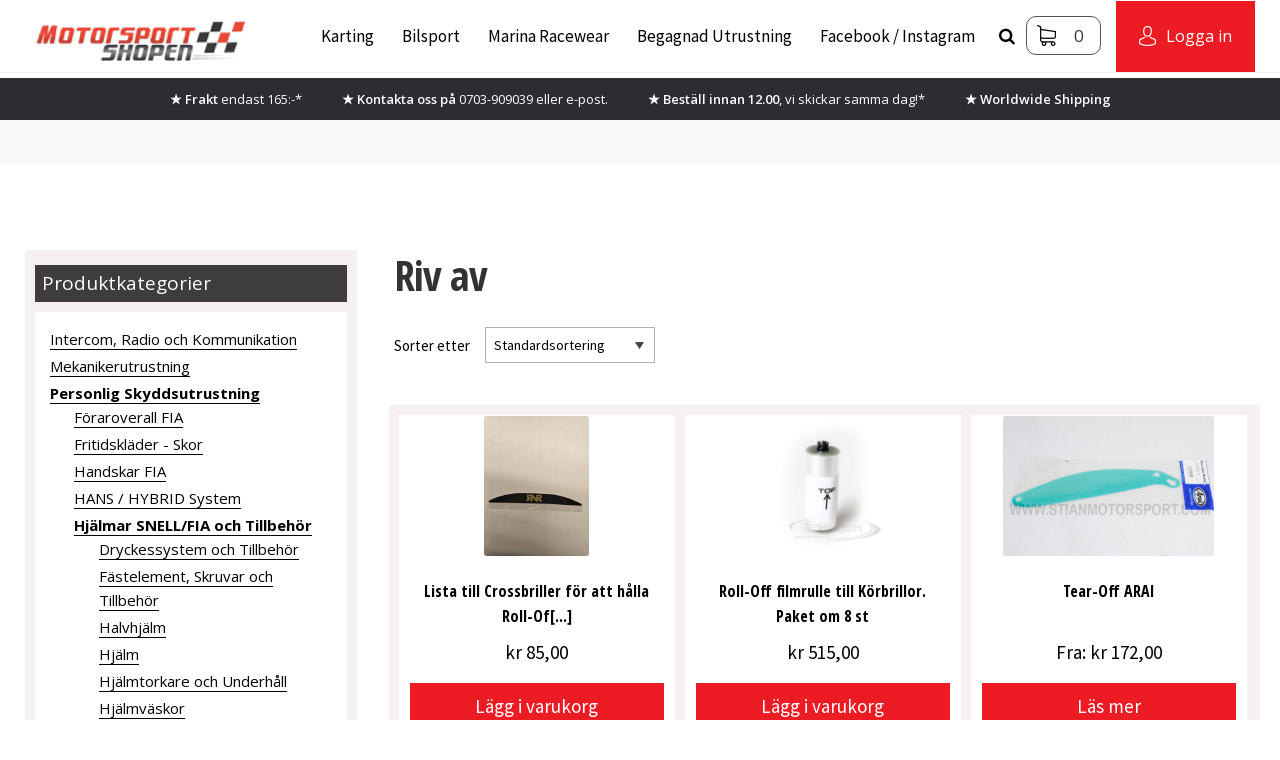

--- FILE ---
content_type: text/html; charset=UTF-8
request_url: https://motorsportshopen.se/motorsport/bilsport/personlig-skyddsutrustning-bilsport/hjalmar-snell-fia-och-tillbehor/riv-av/
body_size: 30970
content:
<!DOCTYPE html>
<html lang="sv-SE">
<head>
<meta charset="UTF-8">
<meta name="viewport" content="width=device-width, initial-scale=1">
<link rel="profile" href="http://gmpg.org/xfn/11">
<link rel="pingback" href="https://motorsportshopen.se/xmlrpc.php">

<title>Riv av &#8211; Motorsportshopen</title>
<meta name='robots' content='max-image-preview:large' />
<script>window._wca = window._wca || [];</script>
<link rel='dns-prefetch' href='//stats.wp.com' />
<link rel='dns-prefetch' href='//cdnjs.cloudflare.com' />
<link rel='dns-prefetch' href='//fonts.googleapis.com' />
<link rel='dns-prefetch' href='//maxcdn.bootstrapcdn.com' />
<link rel='dns-prefetch' href='//s.w.org' />
<link rel="alternate" type="application/rss+xml" title="Motorsportshopen &raquo; flöde" href="https://motorsportshopen.se/feed/" />
<link rel="alternate" type="application/rss+xml" title="Flöde för Motorsportshopen &raquo; Riv av Kategori" href="https://motorsportshopen.se/motorsport/bilsport/personlig-skyddsutrustning-bilsport/hjalmar-snell-fia-och-tillbehor/riv-av/feed/" />
		<script>
			window._wpemojiSettings = {"baseUrl":"https:\/\/s.w.org\/images\/core\/emoji\/13.1.0\/72x72\/","ext":".png","svgUrl":"https:\/\/s.w.org\/images\/core\/emoji\/13.1.0\/svg\/","svgExt":".svg","source":{"concatemoji":"https:\/\/motorsportshopen.se\/wp-includes\/js\/wp-emoji-release.min.js?ver=5.8.12"}};
			!function(e,a,t){var n,r,o,i=a.createElement("canvas"),p=i.getContext&&i.getContext("2d");function s(e,t){var a=String.fromCharCode;p.clearRect(0,0,i.width,i.height),p.fillText(a.apply(this,e),0,0);e=i.toDataURL();return p.clearRect(0,0,i.width,i.height),p.fillText(a.apply(this,t),0,0),e===i.toDataURL()}function c(e){var t=a.createElement("script");t.src=e,t.defer=t.type="text/javascript",a.getElementsByTagName("head")[0].appendChild(t)}for(o=Array("flag","emoji"),t.supports={everything:!0,everythingExceptFlag:!0},r=0;r<o.length;r++)t.supports[o[r]]=function(e){if(!p||!p.fillText)return!1;switch(p.textBaseline="top",p.font="600 32px Arial",e){case"flag":return s([127987,65039,8205,9895,65039],[127987,65039,8203,9895,65039])?!1:!s([55356,56826,55356,56819],[55356,56826,8203,55356,56819])&&!s([55356,57332,56128,56423,56128,56418,56128,56421,56128,56430,56128,56423,56128,56447],[55356,57332,8203,56128,56423,8203,56128,56418,8203,56128,56421,8203,56128,56430,8203,56128,56423,8203,56128,56447]);case"emoji":return!s([10084,65039,8205,55357,56613],[10084,65039,8203,55357,56613])}return!1}(o[r]),t.supports.everything=t.supports.everything&&t.supports[o[r]],"flag"!==o[r]&&(t.supports.everythingExceptFlag=t.supports.everythingExceptFlag&&t.supports[o[r]]);t.supports.everythingExceptFlag=t.supports.everythingExceptFlag&&!t.supports.flag,t.DOMReady=!1,t.readyCallback=function(){t.DOMReady=!0},t.supports.everything||(n=function(){t.readyCallback()},a.addEventListener?(a.addEventListener("DOMContentLoaded",n,!1),e.addEventListener("load",n,!1)):(e.attachEvent("onload",n),a.attachEvent("onreadystatechange",function(){"complete"===a.readyState&&t.readyCallback()})),(n=t.source||{}).concatemoji?c(n.concatemoji):n.wpemoji&&n.twemoji&&(c(n.twemoji),c(n.wpemoji)))}(window,document,window._wpemojiSettings);
		</script>
		<style>
img.wp-smiley,
img.emoji {
	display: inline !important;
	border: none !important;
	box-shadow: none !important;
	height: 1em !important;
	width: 1em !important;
	margin: 0 .07em !important;
	vertical-align: -0.1em !important;
	background: none !important;
	padding: 0 !important;
}
</style>
	<link rel='stylesheet' id='wp-block-library-css'  href='https://motorsportshopen.se/wp-includes/css/dist/block-library/style.min.css?ver=5.8.12' media='all' />
<style id='wp-block-library-inline-css'>
.has-text-align-justify{text-align:justify;}
</style>
<style id='wp-block-library-theme-inline-css'>
#start-resizable-editor-section{display:none}.wp-block-audio figcaption{color:#555;font-size:13px;text-align:center}.is-dark-theme .wp-block-audio figcaption{color:hsla(0,0%,100%,.65)}.wp-block-code{font-family:Menlo,Consolas,monaco,monospace;color:#1e1e1e;padding:.8em 1em;border:1px solid #ddd;border-radius:4px}.wp-block-embed figcaption{color:#555;font-size:13px;text-align:center}.is-dark-theme .wp-block-embed figcaption{color:hsla(0,0%,100%,.65)}.blocks-gallery-caption{color:#555;font-size:13px;text-align:center}.is-dark-theme .blocks-gallery-caption{color:hsla(0,0%,100%,.65)}.wp-block-image figcaption{color:#555;font-size:13px;text-align:center}.is-dark-theme .wp-block-image figcaption{color:hsla(0,0%,100%,.65)}.wp-block-pullquote{border-top:4px solid;border-bottom:4px solid;margin-bottom:1.75em;color:currentColor}.wp-block-pullquote__citation,.wp-block-pullquote cite,.wp-block-pullquote footer{color:currentColor;text-transform:uppercase;font-size:.8125em;font-style:normal}.wp-block-quote{border-left:.25em solid;margin:0 0 1.75em;padding-left:1em}.wp-block-quote cite,.wp-block-quote footer{color:currentColor;font-size:.8125em;position:relative;font-style:normal}.wp-block-quote.has-text-align-right{border-left:none;border-right:.25em solid;padding-left:0;padding-right:1em}.wp-block-quote.has-text-align-center{border:none;padding-left:0}.wp-block-quote.is-large,.wp-block-quote.is-style-large{border:none}.wp-block-search .wp-block-search__label{font-weight:700}.wp-block-group.has-background{padding:1.25em 2.375em;margin-top:0;margin-bottom:0}.wp-block-separator{border:none;border-bottom:2px solid;margin-left:auto;margin-right:auto;opacity:.4}.wp-block-separator:not(.is-style-wide):not(.is-style-dots){width:100px}.wp-block-separator.has-background:not(.is-style-dots){border-bottom:none;height:1px}.wp-block-separator.has-background:not(.is-style-wide):not(.is-style-dots){height:2px}.wp-block-table thead{border-bottom:3px solid}.wp-block-table tfoot{border-top:3px solid}.wp-block-table td,.wp-block-table th{padding:.5em;border:1px solid;word-break:normal}.wp-block-table figcaption{color:#555;font-size:13px;text-align:center}.is-dark-theme .wp-block-table figcaption{color:hsla(0,0%,100%,.65)}.wp-block-video figcaption{color:#555;font-size:13px;text-align:center}.is-dark-theme .wp-block-video figcaption{color:hsla(0,0%,100%,.65)}.wp-block-template-part.has-background{padding:1.25em 2.375em;margin-top:0;margin-bottom:0}#end-resizable-editor-section{display:none}
</style>
<link rel='stylesheet' id='mediaelement-css'  href='https://motorsportshopen.se/wp-includes/js/mediaelement/mediaelementplayer-legacy.min.css?ver=4.2.16' media='all' />
<link rel='stylesheet' id='wp-mediaelement-css'  href='https://motorsportshopen.se/wp-includes/js/mediaelement/wp-mediaelement.min.css?ver=5.8.12' media='all' />
<link rel='stylesheet' id='wc-blocks-vendors-style-css'  href='https://motorsportshopen.se/wp-content/plugins/woocommerce/packages/woocommerce-blocks/build/wc-blocks-vendors-style.css?ver=6.1.0' media='all' />
<link rel='stylesheet' id='wc-blocks-style-css'  href='https://motorsportshopen.se/wp-content/plugins/woocommerce/packages/woocommerce-blocks/build/wc-blocks-style.css?ver=6.1.0' media='all' />
<link rel='stylesheet' id='storefront-gutenberg-blocks-css'  href='https://motorsportshopen.se/wp-content/themes/storefront/assets/css/base/gutenberg-blocks.css?ver=3.9.1' media='all' />
<style id='storefront-gutenberg-blocks-inline-css'>

				.wp-block-button__link:not(.has-text-color) {
					color: #333333;
				}

				.wp-block-button__link:not(.has-text-color):hover,
				.wp-block-button__link:not(.has-text-color):focus,
				.wp-block-button__link:not(.has-text-color):active {
					color: #333333;
				}

				.wp-block-button__link:not(.has-background) {
					background-color: #eeeeee;
				}

				.wp-block-button__link:not(.has-background):hover,
				.wp-block-button__link:not(.has-background):focus,
				.wp-block-button__link:not(.has-background):active {
					border-color: #d5d5d5;
					background-color: #d5d5d5;
				}

				.wp-block-quote footer,
				.wp-block-quote cite,
				.wp-block-quote__citation {
					color: #6d6d6d;
				}

				.wp-block-pullquote cite,
				.wp-block-pullquote footer,
				.wp-block-pullquote__citation {
					color: #6d6d6d;
				}

				.wp-block-image figcaption {
					color: #6d6d6d;
				}

				.wp-block-separator.is-style-dots::before {
					color: #333333;
				}

				.wp-block-file a.wp-block-file__button {
					color: #333333;
					background-color: #eeeeee;
					border-color: #eeeeee;
				}

				.wp-block-file a.wp-block-file__button:hover,
				.wp-block-file a.wp-block-file__button:focus,
				.wp-block-file a.wp-block-file__button:active {
					color: #333333;
					background-color: #d5d5d5;
				}

				.wp-block-code,
				.wp-block-preformatted pre {
					color: #6d6d6d;
				}

				.wp-block-table:not( .has-background ):not( .is-style-stripes ) tbody tr:nth-child(2n) td {
					background-color: #fdfdfd;
				}

				.wp-block-cover .wp-block-cover__inner-container h1:not(.has-text-color),
				.wp-block-cover .wp-block-cover__inner-container h2:not(.has-text-color),
				.wp-block-cover .wp-block-cover__inner-container h3:not(.has-text-color),
				.wp-block-cover .wp-block-cover__inner-container h4:not(.has-text-color),
				.wp-block-cover .wp-block-cover__inner-container h5:not(.has-text-color),
				.wp-block-cover .wp-block-cover__inner-container h6:not(.has-text-color) {
					color: #000000;
				}

				.wc-block-components-price-slider__range-input-progress,
				.rtl .wc-block-components-price-slider__range-input-progress {
					--range-color: #7f54b3;
				}

				/* Target only IE11 */
				@media all and (-ms-high-contrast: none), (-ms-high-contrast: active) {
					.wc-block-components-price-slider__range-input-progress {
						background: #7f54b3;
					}
				}

				.wc-block-components-button:not(.is-link) {
					background-color: #ed1c24;
					color: #ffffff;
				}

				.wc-block-components-button:not(.is-link):hover,
				.wc-block-components-button:not(.is-link):focus,
				.wc-block-components-button:not(.is-link):active {
					background-color: #d4030b;
					color: #ffffff;
				}

				.wc-block-components-button:not(.is-link):disabled {
					background-color: #ed1c24;
					color: #ffffff;
				}

				.wc-block-cart__submit-container {
					background-color: #ffffff;
				}

				.wc-block-cart__submit-container::before {
					color: rgba(220,220,220,0.5);
				}

				.wc-block-components-order-summary-item__quantity {
					background-color: #ffffff;
					border-color: #6d6d6d;
					box-shadow: 0 0 0 2px #ffffff;
					color: #6d6d6d;
				}
			
</style>
<link rel='stylesheet' id='ct.sizeguide.css-css'  href='https://motorsportshopen.se/wp-content/plugins/sizeguide/assets/css/ct.sizeguide.css?ver=5.8.12' media='all' />
<link rel='stylesheet' id='ct.sizeguide.style.css-css'  href='https://motorsportshopen.se/wp-content/plugins/sizeguide/assets//css/ct.sizeguide.style1.css?ver=5.8.12' media='all' />
<link rel='stylesheet' id='magnific.popup.css-css'  href='https://motorsportshopen.se/wp-content/plugins/sizeguide/assets/css/magnific.popup.css?ver=5.8.12' media='all' />
<link rel='stylesheet' id='woocommerce-advanced-product-labels-css'  href='https://motorsportshopen.se/wp-content/plugins/woocommerce-advanced-product-labels/assets/front-end/css/woocommerce-advanced-product-labels.min.css?ver=1.1.0' media='all' />
<style id='woocommerce-inline-inline-css'>
.woocommerce form .form-row .required { visibility: visible; }
</style>
<link rel='stylesheet' id='aws-style-css'  href='https://motorsportshopen.se/wp-content/plugins/advanced-woo-search/assets/css/common.css?ver=2.42' media='all' />
<link rel='stylesheet' id='owl-style-css'  href='https://motorsportshopen.se/wp-content/themes/stianshop/css/owl.carousel.min.css?ver=5.8.12' media='all' />
<link rel='stylesheet' id='storefront-style-css'  href='https://motorsportshopen.se/wp-content/themes/storefront/style.css?ver=3.9.1' media='all' />
<style id='storefront-style-inline-css'>

			.main-navigation ul li a,
			.site-title a,
			ul.menu li a,
			.site-branding h1 a,
			button.menu-toggle,
			button.menu-toggle:hover,
			.handheld-navigation .dropdown-toggle {
				color: #333333;
			}

			button.menu-toggle,
			button.menu-toggle:hover {
				border-color: #333333;
			}

			.main-navigation ul li a:hover,
			.main-navigation ul li:hover > a,
			.site-title a:hover,
			.site-header ul.menu li.current-menu-item > a {
				color: #747474;
			}

			table:not( .has-background ) th {
				background-color: #f8f8f8;
			}

			table:not( .has-background ) tbody td {
				background-color: #fdfdfd;
			}

			table:not( .has-background ) tbody tr:nth-child(2n) td,
			fieldset,
			fieldset legend {
				background-color: #fbfbfb;
			}

			.site-header,
			.secondary-navigation ul ul,
			.main-navigation ul.menu > li.menu-item-has-children:after,
			.secondary-navigation ul.menu ul,
			.storefront-handheld-footer-bar,
			.storefront-handheld-footer-bar ul li > a,
			.storefront-handheld-footer-bar ul li.search .site-search,
			button.menu-toggle,
			button.menu-toggle:hover {
				background-color: #ffffff;
			}

			p.site-description,
			.site-header,
			.storefront-handheld-footer-bar {
				color: #404040;
			}

			button.menu-toggle:after,
			button.menu-toggle:before,
			button.menu-toggle span:before {
				background-color: #333333;
			}

			h1, h2, h3, h4, h5, h6, .wc-block-grid__product-title {
				color: #333333;
			}

			.widget h1 {
				border-bottom-color: #333333;
			}

			body,
			.secondary-navigation a {
				color: #6d6d6d;
			}

			.widget-area .widget a,
			.hentry .entry-header .posted-on a,
			.hentry .entry-header .post-author a,
			.hentry .entry-header .post-comments a,
			.hentry .entry-header .byline a {
				color: #727272;
			}

			a {
				color: #7f54b3;
			}

			a:focus,
			button:focus,
			.button.alt:focus,
			input:focus,
			textarea:focus,
			input[type="button"]:focus,
			input[type="reset"]:focus,
			input[type="submit"]:focus,
			input[type="email"]:focus,
			input[type="tel"]:focus,
			input[type="url"]:focus,
			input[type="password"]:focus,
			input[type="search"]:focus {
				outline-color: #7f54b3;
			}

			button, input[type="button"], input[type="reset"], input[type="submit"], .button, .widget a.button {
				background-color: #eeeeee;
				border-color: #eeeeee;
				color: #333333;
			}

			button:hover, input[type="button"]:hover, input[type="reset"]:hover, input[type="submit"]:hover, .button:hover, .widget a.button:hover {
				background-color: #d5d5d5;
				border-color: #d5d5d5;
				color: #333333;
			}

			button.alt, input[type="button"].alt, input[type="reset"].alt, input[type="submit"].alt, .button.alt, .widget-area .widget a.button.alt {
				background-color: #ed1c24;
				border-color: #ed1c24;
				color: #ffffff;
			}

			button.alt:hover, input[type="button"].alt:hover, input[type="reset"].alt:hover, input[type="submit"].alt:hover, .button.alt:hover, .widget-area .widget a.button.alt:hover {
				background-color: #d4030b;
				border-color: #d4030b;
				color: #ffffff;
			}

			.pagination .page-numbers li .page-numbers.current {
				background-color: #e6e6e6;
				color: #636363;
			}

			#comments .comment-list .comment-content .comment-text {
				background-color: #f8f8f8;
			}

			.site-footer {
				background-color: #000000;
				color: #6d6d6d;
			}

			.site-footer a:not(.button):not(.components-button) {
				color: #ed1c24;
			}

			.site-footer .storefront-handheld-footer-bar a:not(.button):not(.components-button) {
				color: #333333;
			}

			.site-footer h1, .site-footer h2, .site-footer h3, .site-footer h4, .site-footer h5, .site-footer h6, .site-footer .widget .widget-title, .site-footer .widget .widgettitle {
				color: #333333;
			}

			.page-template-template-homepage.has-post-thumbnail .type-page.has-post-thumbnail .entry-title {
				color: #000000;
			}

			.page-template-template-homepage.has-post-thumbnail .type-page.has-post-thumbnail .entry-content {
				color: #000000;
			}

			@media screen and ( min-width: 768px ) {
				.secondary-navigation ul.menu a:hover {
					color: #595959;
				}

				.secondary-navigation ul.menu a {
					color: #404040;
				}

				.main-navigation ul.menu ul.sub-menu,
				.main-navigation ul.nav-menu ul.children {
					background-color: #f0f0f0;
				}

				.site-header {
					border-bottom-color: #f0f0f0;
				}
			}
</style>
<link rel='stylesheet' id='storefront-icons-css'  href='https://motorsportshopen.se/wp-content/themes/storefront/assets/css/base/icons.css?ver=3.9.1' media='all' />
<link rel='stylesheet' id='storefront-fonts-css'  href='https://fonts.googleapis.com/css?family=Source+Sans+Pro%3A400%2C300%2C300italic%2C400italic%2C600%2C700%2C900&#038;subset=latin%2Clatin-ext&#038;ver=3.9.1' media='all' />
<link rel='stylesheet' id='storefront-jetpack-widgets-css'  href='https://motorsportshopen.se/wp-content/themes/storefront/assets/css/jetpack/widgets.css?ver=3.9.1' media='all' />
<link rel='stylesheet' id='prdctfltr-font-css'  href='https://motorsportshopen.se/wp-content/plugins/prdctfltr/lib/font/styles.css?ver=5.9.2' media='all' />
<link rel='stylesheet' id='prdctfltr-main-css-css'  href='https://motorsportshopen.se/wp-content/plugins/prdctfltr/lib/css/prdctfltr.css?ver=5.9.2' media='all' />
<link rel='stylesheet' id='prdctfltr-scrollbar-css-css'  href='https://motorsportshopen.se/wp-content/plugins/prdctfltr/lib/css/jquery.mCustomScrollbar.css?ver=5.9.2' media='all' />
<link rel='stylesheet' id='prdctfltr-ionrange-css-css'  href='https://motorsportshopen.se/wp-content/plugins/prdctfltr/lib/css/ion.rangeSlider.css?ver=5.9.2' media='all' />
<link rel='stylesheet' id='esaps-css'  href='https://motorsportshopen.se/wp-content/plugins/es-api-product-sync/public/css/esaps-public.css?ver=1.1.0' media='all' />
<link rel='stylesheet' id='storefront-woocommerce-style-css'  href='https://motorsportshopen.se/wp-content/themes/storefront/assets/css/woocommerce/woocommerce.css?ver=3.9.1' media='all' />
<style id='storefront-woocommerce-style-inline-css'>
@font-face {
				font-family: star;
				src: url(https://motorsportshopen.se/wp-content/plugins/woocommerce/assets/fonts/star.eot);
				src:
					url(https://motorsportshopen.se/wp-content/plugins/woocommerce/assets/fonts/star.eot?#iefix) format("embedded-opentype"),
					url(https://motorsportshopen.se/wp-content/plugins/woocommerce/assets/fonts/star.woff) format("woff"),
					url(https://motorsportshopen.se/wp-content/plugins/woocommerce/assets/fonts/star.ttf) format("truetype"),
					url(https://motorsportshopen.se/wp-content/plugins/woocommerce/assets/fonts/star.svg#star) format("svg");
				font-weight: 400;
				font-style: normal;
			}
			@font-face {
				font-family: WooCommerce;
				src: url(https://motorsportshopen.se/wp-content/plugins/woocommerce/assets/fonts/WooCommerce.eot);
				src:
					url(https://motorsportshopen.se/wp-content/plugins/woocommerce/assets/fonts/WooCommerce.eot?#iefix) format("embedded-opentype"),
					url(https://motorsportshopen.se/wp-content/plugins/woocommerce/assets/fonts/WooCommerce.woff) format("woff"),
					url(https://motorsportshopen.se/wp-content/plugins/woocommerce/assets/fonts/WooCommerce.ttf) format("truetype"),
					url(https://motorsportshopen.se/wp-content/plugins/woocommerce/assets/fonts/WooCommerce.svg#WooCommerce) format("svg");
				font-weight: 400;
				font-style: normal;
			}

			a.cart-contents,
			.site-header-cart .widget_shopping_cart a {
				color: #333333;
			}

			a.cart-contents:hover,
			.site-header-cart .widget_shopping_cart a:hover,
			.site-header-cart:hover > li > a {
				color: #747474;
			}

			table.cart td.product-remove,
			table.cart td.actions {
				border-top-color: #ffffff;
			}

			.storefront-handheld-footer-bar ul li.cart .count {
				background-color: #333333;
				color: #ffffff;
				border-color: #ffffff;
			}

			.woocommerce-tabs ul.tabs li.active a,
			ul.products li.product .price,
			.onsale,
			.wc-block-grid__product-onsale,
			.widget_search form:before,
			.widget_product_search form:before {
				color: #6d6d6d;
			}

			.woocommerce-breadcrumb a,
			a.woocommerce-review-link,
			.product_meta a {
				color: #727272;
			}

			.wc-block-grid__product-onsale,
			.onsale {
				border-color: #6d6d6d;
			}

			.star-rating span:before,
			.quantity .plus, .quantity .minus,
			p.stars a:hover:after,
			p.stars a:after,
			.star-rating span:before,
			#payment .payment_methods li input[type=radio]:first-child:checked+label:before {
				color: #7f54b3;
			}

			.widget_price_filter .ui-slider .ui-slider-range,
			.widget_price_filter .ui-slider .ui-slider-handle {
				background-color: #7f54b3;
			}

			.order_details {
				background-color: #f8f8f8;
			}

			.order_details > li {
				border-bottom: 1px dotted #e3e3e3;
			}

			.order_details:before,
			.order_details:after {
				background: -webkit-linear-gradient(transparent 0,transparent 0),-webkit-linear-gradient(135deg,#f8f8f8 33.33%,transparent 33.33%),-webkit-linear-gradient(45deg,#f8f8f8 33.33%,transparent 33.33%)
			}

			#order_review {
				background-color: #ffffff;
			}

			#payment .payment_methods > li .payment_box,
			#payment .place-order {
				background-color: #fafafa;
			}

			#payment .payment_methods > li:not(.woocommerce-notice) {
				background-color: #f5f5f5;
			}

			#payment .payment_methods > li:not(.woocommerce-notice):hover {
				background-color: #f0f0f0;
			}

			.woocommerce-pagination .page-numbers li .page-numbers.current {
				background-color: #e6e6e6;
				color: #636363;
			}

			.wc-block-grid__product-onsale,
			.onsale,
			.woocommerce-pagination .page-numbers li .page-numbers:not(.current) {
				color: #6d6d6d;
			}

			p.stars a:before,
			p.stars a:hover~a:before,
			p.stars.selected a.active~a:before {
				color: #6d6d6d;
			}

			p.stars.selected a.active:before,
			p.stars:hover a:before,
			p.stars.selected a:not(.active):before,
			p.stars.selected a.active:before {
				color: #7f54b3;
			}

			.single-product div.product .woocommerce-product-gallery .woocommerce-product-gallery__trigger {
				background-color: #eeeeee;
				color: #333333;
			}

			.single-product div.product .woocommerce-product-gallery .woocommerce-product-gallery__trigger:hover {
				background-color: #d5d5d5;
				border-color: #d5d5d5;
				color: #333333;
			}

			.button.added_to_cart:focus,
			.button.wc-forward:focus {
				outline-color: #7f54b3;
			}

			.added_to_cart,
			.site-header-cart .widget_shopping_cart a.button,
			.wc-block-grid__products .wc-block-grid__product .wp-block-button__link {
				background-color: #eeeeee;
				border-color: #eeeeee;
				color: #333333;
			}

			.added_to_cart:hover,
			.site-header-cart .widget_shopping_cart a.button:hover,
			.wc-block-grid__products .wc-block-grid__product .wp-block-button__link:hover {
				background-color: #d5d5d5;
				border-color: #d5d5d5;
				color: #333333;
			}

			.added_to_cart.alt, .added_to_cart, .widget a.button.checkout {
				background-color: #ed1c24;
				border-color: #ed1c24;
				color: #ffffff;
			}

			.added_to_cart.alt:hover, .added_to_cart:hover, .widget a.button.checkout:hover {
				background-color: #d4030b;
				border-color: #d4030b;
				color: #ffffff;
			}

			.button.loading {
				color: #eeeeee;
			}

			.button.loading:hover {
				background-color: #eeeeee;
			}

			.button.loading:after {
				color: #333333;
			}

			@media screen and ( min-width: 768px ) {
				.site-header-cart .widget_shopping_cart,
				.site-header .product_list_widget li .quantity {
					color: #404040;
				}

				.site-header-cart .widget_shopping_cart .buttons,
				.site-header-cart .widget_shopping_cart .total {
					background-color: #f5f5f5;
				}

				.site-header-cart .widget_shopping_cart {
					background-color: #f0f0f0;
				}
			}
				.storefront-product-pagination a {
					color: #6d6d6d;
					background-color: #ffffff;
				}
				.storefront-sticky-add-to-cart {
					color: #6d6d6d;
					background-color: #ffffff;
				}

				.storefront-sticky-add-to-cart a:not(.button) {
					color: #333333;
				}
</style>
<link rel='stylesheet' id='storefront-child-style-css'  href='https://motorsportshopen.se/wp-content/themes/stianshop/style.css?ver=1643789046' media='all' />
<link rel='stylesheet' id='storefront-woocommerce-bundles-style-css'  href='https://motorsportshopen.se/wp-content/themes/storefront/assets/css/woocommerce/extensions/bundles.css?ver=3.9.1' media='all' />
<link rel='stylesheet' id='storefront-woocommerce-apl-style-css'  href='https://motorsportshopen.se/wp-content/themes/storefront/assets/css/woocommerce/extensions/advanced-product-labels.css?ver=3.9.1' media='all' />
<link rel='stylesheet' id='wc-bundle-style-css'  href='https://motorsportshopen.se/wp-content/plugins/woocommerce-product-bundles/assets/css/frontend/woocommerce.css?ver=5.9.1' media='all' />
<link rel='stylesheet' id='sfp-fawesome-css'  href='https://maxcdn.bootstrapcdn.com/font-awesome/4.4.0/css/font-awesome.min.css?ver=5.8.12' media='all' />
<link rel='stylesheet' id='sfp-styles-css'  href='https://motorsportshopen.se/wp-content/plugins/storefront-pro//assets/css/style.css?ver=4.0.1' media='all' />
<style id='sfp-styles-inline-css'>
/*-----STOREFRONT PRO-----*/
/*Primary navigation*/
#site-navigation .primary-navigation .menu > li > ul { -webkit-transform-origin: 0 0 ; transform-origin: 0 0 ; -webkit-transition: height 500ms, -webkit-transform 0.5s; transition: height 500ms, transform 0.5s; }.storefront-pro-active #masthead { background-color:#ffffff;}
/*Secondary navigation*/
.storefront-pro-active nav.secondary-navigation {background-color:;}.storefront-pro-active nav.secondary-navigation a {font-family:;}.storefront-pro-active nav.secondary-navigation ul,.storefront-pro-active nav.secondary-navigation a,.storefront-pro-active nav.secondary-navigation a:hover {font-size:px;letter-spacing:px;color:;font-weight: normal;font-style: normal;text-decoration: none;text-transform: none;}.storefront-pro-active nav.secondary-navigation ul li.current_page_item a,.storefront-pro-active nav.secondary-navigation ul li.current_page_item a:hover {color:;}.storefront-pro-active nav.secondary-navigation ul ul li a,.storefront-pro-active nav.secondary-navigation ul ul li a:hover {color:;}.storefront-pro-active nav.secondary-navigation ul.menu ul {background-color:;}
/*Main Content Styles*/.storefront-pro-active h1, .storefront-pro-active h2, .storefront-pro-active h3, .storefront-pro-active h4, .storefront-pro-active h5, .storefront-pro-active h6 {font-family:;letter-spacing:px;line-height:;font-weight: normal;font-style: normal;text-decoration: none;text-transform: none;}.blog.storefront-pro-active .entry-title, .archive.storefront-pro-active .entry-title, .blog.storefront-pro-active .entry-title a, .archive.storefront-pro-active .entry-title a {color:;}.single-post.storefront-pro-active .entry-title { color:;}body.storefront-pro-active, .storefront-pro-active .panel-grid-cell { font-family:;line-height:}.storefront-pro-active .panel-grid-cell, #primary, #secondary {font-size:px; }.eighteen-tags-pro-active .entry-title, .storefront-pro-active .hentry .entry-header, .storefront-pro-active .widget h3.widget-title, .storefront-pro-active .widget h2.widgettitle {border-color:  }
/* WooCommerce Pages */.storefront-pro-active ul.products li.product { text-align: center; }.woocommerce-message { background-color:#0f834d !important; color:#ffffff !important;}.woocommerce-message * { color:#ffffff !important; }.woocommerce-info { background-color:#3D9CD2 !important; color:#ffffff !important;}.woocommerce-info * { color:#ffffff !important;}.woocommerce-error { background-color:#e2401c !important; color:#ffffff !important; }.woocommerce-error * { color:#ffffff !important; }.storefront-pro-active .site-header-cart .cart-contents { color: #000000; }.storefront-pro-active .site-header .site-header-cart .widget_shopping_cart *:not(.button) { color: #000000; }
/* Footer Styles */.storefront-pro-active .site-footer {background: url();}.storefront-pro-active .site-footer * {font-size:15px;font-weight: normal;font-style: normal;text-decoration: none;text-transform: none;color:;}.storefront-pro-active .site-footer  .widget-title,.storefront-pro-active .site-footer  h3 {font-size:px;font-weight: normal;font-style: normal;text-decoration: none;text-transform: none;color:;}.storefront-pro-active .site-footer a {color:;}.storefront-pro-active .site-footer .footer-widgets li:before {color:;}.storefront-handheld-footer-bar ul li.search .site-search, .storefront-pro-active .site-footer .storefront-handheld-footer-bar ul li > a {background-color: ;color: ;}.storefront-pro-active .storefront-handheld-footer-bar ul li.cart .count {color: ;border-color: ;background: ;}@media only screen and (min-width: 768px) {.jscroll-inner .woocommerce-pagination { display:none; }.sfp-nav-search .sfp-nav-search-close .fa{background:#eeeeee;border: 2px solid #eeeeee;color:#333333}.main-navigation ul.nav-menu>li>a,.main-navigation ul.menu > li > a, .main-navigation .sfp-nav-search a { padding-top: 1.6em; padding-bottom: 1.6em; }.storefront-pro-active .main-navigation .site-header-cart li:first-child { padding-top: 1.6em; }.storefront-pro-active .main-navigation .site-header-cart .cart-contents { padding-top: 0; padding-bottom: 1.6em; }#site-navigation.main-navigation .primary-navigation ul li .logo-in-nav-anchor, .site-header .site-logo-link img { max-height: 50px;max-width: none; width:auto; }#site-navigation {background-color:;}#site-navigation.main-navigation ul, #site-navigation.main-navigation ul li a {font-family:;font-size:px;}#site-navigation.main-navigation ul, #site-navigation.main-navigation ul li li a {font-size:px;}.sfp-nav-styleleft-vertical .site-header .header-toggle,#site-navigation.main-navigation .primary-navigation ul li a {letter-spacing:px;color:#000000;font-weight: normal;font-style: normal;text-decoration: none;text-transform: none;}#site-navigation.main-navigation ul li.current_page_item a {color:;}#site-navigation.main-navigation .primary-navigation ul ul li a, #site-navigation.main-navigation .site-header-cart .widget_shopping_cart {color:;}#site-navigation.main-navigation .site-header-cart .widget_shopping_cart, #site-navigation.main-navigation ul.menu ul {background-color:;}#site-navigation.main-navigation .primary-navigation ul li.menu-item .fa {color:inherit;font-size:20px;}#site-navigation.main-navigation .primary-navigation ul li.menu-item .fa + span {margin-top:20px;}#site-navigation.main-navigation .primary-navigation ul ul li.menu-item .fa {color:inherit;font-size:14px;}}@media only screen and (max-width: 768px) {/* Mobile styles */#site-navigation a.menu-toggle, .storefront-pro-active .site-header-cart .cart-contents {color: ;}.storefront-handheld-footer-bar ul li.cart .count, .sfv2.menu-toggle:after, .sfv2.menu-toggle:before, .sfv2.menu-toggle span:before {background-color: ;}#site-navigation .handheld-navigation{background-color: ;}#site-navigation .handheld-navigation li a {color: ;}}
</style>
<link rel='stylesheet' id='sfb-styles-css'  href='https://motorsportshopen.se/wp-content/plugins/storefront-pro/includes/ext/storefront-footer-bar/assets/css/style.css?ver=5.8.12' media='all' />
<style id='sfb-styles-inline-css'>

		.sfb-footer-bar {
			background-color: #2c2d33;
			background-image: url();
		}

		.sfb-footer-bar .widget {
			color: #9aa0a7;
		}

		.sfb-footer-bar .widget h1,
		.sfb-footer-bar .widget h2,
		.sfb-footer-bar .widget h3,
		.sfb-footer-bar .widget h4,
		.sfb-footer-bar .widget h5,
		.sfb-footer-bar .widget h6 {
			color: #ffffff;
		}

		.sfb-footer-bar .widget a {
			color: #ffffff;
		}

		.shb-header-bar {
			background-color: #2c2d33;
			background-image: url();
		}

		.shb-header-bar .widget {
			color: #9aa0a7;
		}

		.shb-header-bar .widget h1,
		.shb-header-bar .widget h2,
		.shb-header-bar .widget h3,
		.shb-header-bar .widget h4,
		.shb-header-bar .widget h5,
		.shb-header-bar .widget h6 {
			color: #ffffff;
		}

		.shb-header-bar .widget a {
			color: #ffffff;
		}
</style>
<link rel='stylesheet' id='jetpack_css-css'  href='https://motorsportshopen.se/wp-content/plugins/jetpack/css/jetpack.css?ver=10.4.2' media='all' />
<script src='https://motorsportshopen.se/wp-includes/js/jquery/jquery.min.js?ver=3.6.0' id='jquery-core-js'></script>
<script src='https://motorsportshopen.se/wp-includes/js/jquery/jquery-migrate.min.js?ver=3.3.2' id='jquery-migrate-js'></script>
<script src='https://motorsportshopen.se/wp-content/plugins/sizeguide/assets/js/magnific.popup.js?ver=5.8.12' id='magnific.popup.js-js'></script>
<script src='https://motorsportshopen.se/wp-content/plugins/sizeguide/assets/js/ct.sg.front.js?ver=5.8.12' id='ct.sg.front.js-js'></script>
<script src='https://motorsportshopen.se/wp-content/plugins/woocommerce/assets/js/jquery-blockui/jquery.blockUI.min.js?ver=2.7.0-wc.5.9.1' id='jquery-blockui-js'></script>
<script id='wc-add-to-cart-js-extra'>
var wc_add_to_cart_params = {"ajax_url":"\/wp-admin\/admin-ajax.php","wc_ajax_url":"\/?wc-ajax=%%endpoint%%","i18n_view_cart":"Visa varukorg","cart_url":"https:\/\/motorsportshopen.se\/handlekurv\/","is_cart":"","cart_redirect_after_add":"no"};
</script>
<script src='https://motorsportshopen.se/wp-content/plugins/woocommerce/assets/js/frontend/add-to-cart.min.js?ver=5.9.1' id='wc-add-to-cart-js'></script>
<script id='wc_additional_variation_images_script-js-extra'>
var wc_additional_variation_images_local = {"ajax_url":"\/?wc-ajax=%%endpoint%%","ajaxImageSwapNonce":"87f8a92c23","gallery_images_class":".product .images .flex-control-nav, .product .images .thumbnails","main_images_class":".woocommerce-product-gallery","lightbox_images":".product .images a.zoom","custom_swap":"","custom_original_swap":"","custom_reset_swap":"","bwc":""};
</script>
<script src='https://motorsportshopen.se/wp-content/plugins/woocommerce-additional-variation-images/assets/js/variation-images-frontend.min.js?ver=5.8.12' id='wc_additional_variation_images_script-js'></script>
<script src='https://motorsportshopen.se/wp-content/plugins/js_composer/assets/js/vendors/woocommerce-add-to-cart.js?ver=5.7' id='vc_woocommerce-add-to-cart-js-js'></script>
<script defer src='https://stats.wp.com/s-202551.js' id='woocommerce-analytics-js'></script>
<script src='https://motorsportshopen.se/wp-content/plugins/es-api-product-sync/public/js/esaps-public.js?ver=1.1.0' id='esaps-js'></script>
<script src='https://cdnjs.cloudflare.com/ajax/libs/skrollr/0.6.30/skrollr.min.js?ver=5.8.12' id='sfp-skrollr-js'></script>
<script src='https://motorsportshopen.se/wp-content/plugins/storefront-pro/includes/../assets/js/jquery.jscroll.min.js?ver=4.0.1' id='jscroll-js'></script>
<link rel="https://api.w.org/" href="https://motorsportshopen.se/wp-json/" /><link rel="alternate" type="application/json" href="https://motorsportshopen.se/wp-json/wp/v2/product_cat/201876" /><link rel="EditURI" type="application/rsd+xml" title="RSD" href="https://motorsportshopen.se/xmlrpc.php?rsd" />
<link rel="wlwmanifest" type="application/wlwmanifest+xml" href="https://motorsportshopen.se/wp-includes/wlwmanifest.xml" /> 
<meta name="generator" content="WordPress 5.8.12" />
<meta name="generator" content="WooCommerce 5.9.1" />
<style type='text/css'>img#wpstats{display:none}</style>
			<noscript><style>.woocommerce-product-gallery{ opacity: 1 !important; }</style></noscript>
	<meta name="generator" content="Powered by WPBakery Page Builder - drag and drop page builder for WordPress."/>
<!--[if lte IE 9]><link rel="stylesheet" type="text/css" href="https://motorsportshopen.se/wp-content/plugins/js_composer/assets/css/vc_lte_ie9.min.css" media="screen"><![endif]-->    <style>body.admin-bar {   padding-top:32px;}</style>
    <noscript><style type="text/css"> .wpb_animate_when_almost_visible { opacity: 1; }</style></noscript><script>
    // (function(i,s,o,g,r,a,m){i['GoogleAnalyticsObject']=r;i[r]=i[r]||function(){
    //         (i[r].q=i[r].q||[]).push(arguments)},i[r].l=1*new Date();a=s.createElement(o),
    //     m=s.getElementsByTagName(o)[0];a.async=1;a.src=g;m.parentNode.insertBefore(a,m)
    // })(window,document,'script','https://www.google-analytics.com/analytics.js','ga');

    // ga('create', 'UA-105691089-1', 'auto');
    // ga('send', 'pageview');

</script>
</head>

<body class="archive tax-product_cat term-riv-av term-201876 wp-embed-responsive theme-storefront woocommerce woocommerce-page woocommerce-no-js storefront-align-wide left-sidebar woocommerce-active prdctfltr-shop wpb-js-composer js-comp-ver-5.7 vc_responsive layout- storefront-pro-active sfp-nav-style pootle-page-customizer-active">
<div id="page" class="hfeed site">
			<nav class="secondary-navigation " role="navigation" aria-label="Sekundär Navigation">
			<div class="col-full"><div style='float:left;' class='social-info'></div></div>		</nav><!-- #site-navigation -->
		
	<header id="masthead" class="site-header" role="banner" >

					<a class="skip-link screen-reader-text" href="#site-navigation">Hoppa till navigering</a>
		<a class="skip-link screen-reader-text" href="#content">Hoppa till innehållet</a>
					<a href="https://motorsportshopen.se/" class="site-logo-link" rel="home">
				<img src="https://motorsportshopen.se/wp-content/uploads/2022/10/motorsportshopen-logo.png" alt="Motorsportshopen"/>
			</a>
			<div class="storefront-primary-navigation">		<div class="stianshop-header-loginout stianshop-header-loginout--login">
			<a href="https://motorsportshopen.se/min-side/"><span>Logga in</span></a>
		</div>
				<nav id="site-navigation" class="main-navigation" role="navigation" aria-label="Huvudmenynavigation">
			<div class="sfp-nav-search" style="display: none;">
				<div class="aws-container" data-url="/?wc-ajax=aws_action" data-siteurl="https://motorsportshopen.se" data-lang="" data-show-loader="true" data-show-more="false" data-show-page="true" data-ajax-search="true" data-show-clear="false" data-mobile-screen="false" data-use-analytics="true" data-min-chars="1" data-buttons-order="1" data-timeout="300" data-is-mobile="false" data-page-id="201876" data-tax="product_cat" ><form class="aws-search-form" action="https://motorsportshopen.se/" method="get" role="search" ><div class="aws-wrapper"><label class="aws-search-label" for="694709a4746d6">Sök produkt</label><input type="search" name="s" id="694709a4746d6" value="" class="aws-search-field" placeholder="Sök produkt" autocomplete="off" /><input type="hidden" name="post_type" value="product"><input type="hidden" name="type_aws" value="true"><div class="aws-search-clear"><span>×</span></div><div class="aws-loader"></div></div></form></div>				<a class='sfp-nav-search-close'><i class='fa fa-close'></i></a>
			</div><!-- .sfp-nav-search -->
			<div class="primary-navigation"><ul id="menu-huvudmeny" class="menu"><li id="menu-item-30400" class="menu-item menu-item-type-taxonomy menu-item-object-product_cat menu-item-30400"><a href="https://motorsportshopen.se/motorsport/karting/">Karting</a></li>
<li id="menu-item-30399" class="menu-item menu-item-type-taxonomy menu-item-object-product_cat current-product_cat-ancestor menu-item-30399"><a href="https://motorsportshopen.se/motorsport/bilsport/">Bilsport</a></li>
<li id="menu-item-7194576" class="menu-item menu-item-type-custom menu-item-object-custom menu-item-7194576"><a href="https://motorsportshopen.se/marina-racewear/products/">Marina Racewear</a></li>
<li id="menu-item-7999" class="menu-item menu-item-type-post_type menu-item-object-page menu-item-7999"><a href="https://motorsportshopen.se/begagnad-utrustning/">Begagnad Utrustning</a></li>
<li id="menu-item-1490863" class="menu-item menu-item-type-post_type menu-item-object-page menu-item-1490863"><a href="https://motorsportshopen.se/sosiale-medier/">Facebook / Instagram</a></li>
<li class="sf-pro-search"><a><i class="fa fa-search"></i></a><ul><li><form role="search" method="get" class="search-form" action="https://motorsportshopen.se/">
				<label>
					<span class="screen-reader-text">Sök efter:</span>
					<input type="search" class="search-field" placeholder="Sök &hellip;" value="" name="s" />
				</label>
				<input type="submit" class="search-submit" value="Sök" />
			</form></li></ul></li></ul></div>			<a class="menu-toggle " aria-controls="primary-navigation" aria-expanded="false">
				<span>Navigation</span>
			</a>
			<div class="handheld-navigation-container">
				<div class="handheld-navigation"><ul id="menu-mobilmeny" class="menu"><li id="menu-item-855796" class="menu-item menu-item-type-taxonomy menu-item-object-product_cat menu-item-has-children menu-item-855796"><a href="https://motorsportshopen.se/motorsport/karting/">Karting</a>
<ul class="sub-menu">
	<li id="menu-item-5487" class="menu-item-has-children menu-item-5487"><a href="https://motorsportshopen.se/motorsport/karting/dack/">Däck</a>
	<ul class="sub-menu">
		<li id="menu-item-5548" class="menu-item-5548"><a href="https://motorsportshopen.se/motorsport/karting/dack/cadetti-mini-dekk/">Cadetti, Mini</a></li>
		<li id="menu-item-5549" class="menu-item-5549"><a href="https://motorsportshopen.se/motorsport/karting/dack/rok-jr-x30-rotax-yamaha/">Jr125, X30, Rotax</a></li>
		<li id="menu-item-201690" class="menu-item-201690"><a href="https://motorsportshopen.se/motorsport/karting/dack/kz-dd2/">KZ, DD2</a></li>
		<li id="menu-item-161672" class="menu-item-161672"><a href="https://motorsportshopen.se/motorsport/karting/dack/vinterdack-kart/">Vinterdäck Kart</a></li>
	</ul>
</li>
	<li id="menu-item-202310" class="menu-item-has-children menu-item-202310"><a href="https://motorsportshopen.se/motorsport/karting/forsaljning-karting/">Försäljning Karting</a>
	<ul class="sub-menu">
		<li id="menu-item-202311" class="menu-item-202311"><a href="https://motorsportshopen.se/motorsport/karting/forsaljning-karting/forsaljning-personlig-korutrustning/">Försäljning Personlig körutrustning</a></li>
	</ul>
</li>
	<li id="menu-item-5116" class="menu-item-has-children menu-item-5116"><a href="https://motorsportshopen.se/motorsport/karting/kartar/">Kartar</a>
	<ul class="sub-menu">
		<li id="menu-item-5117" class="menu-item-5117"><a href="https://motorsportshopen.se/motorsport/karting/kartar/cadetti-mini/">Cadetti, Mini</a></li>
		<li id="menu-item-202033" class="menu-item-202033"><a href="https://motorsportshopen.se/motorsport/karting/kartar/jr125-x30-senior-rotax-senior/">JR125, X30 Senior, Rotax Senior</a></li>
		<li id="menu-item-5512" class="menu-item-5512"><a href="https://motorsportshopen.se/motorsport/karting/kartar/komplett-startklar-kart/">Komplett Startklar Kart</a></li>
		<li id="menu-item-5347" class="menu-item-5347"><a href="https://motorsportshopen.se/motorsport/karting/kartar/kz2/">KZ2</a></li>
		<li id="menu-item-19755" class="menu-item-19755"><a href="https://motorsportshopen.se/motorsport/karting/kartar/ramror/">Ramrör</a></li>
		<li id="menu-item-201932" class="menu-item-201932"><a href="https://motorsportshopen.se/motorsport/karting/kartar/xxs-babykart/">XXS Babykart</a></li>
	</ul>
</li>
	<li id="menu-item-201467" class="menu-item-has-children menu-item-201467"><a href="https://motorsportshopen.se/motorsport/karting/kartdelar/">Kartdelar</a>
	<ul class="sub-menu">
		<li id="menu-item-201643" class="menu-item-201643"><a href="https://motorsportshopen.se/motorsport/karting/kartdelar/avgasfaste-delar/">Avgasfäste delar</a></li>
		<li id="menu-item-201491" class="menu-item-201491"><a href="https://motorsportshopen.se/motorsport/karting/kartdelar/bakaxel-m-tillbehor/">Bakaxel m/tillbehör</a></li>
		<li id="menu-item-201593" class="menu-item-201593"><a href="https://motorsportshopen.se/motorsport/karting/kartdelar/bakre-stotfangare-m-tillbehor/">Bakre stötfångare m/ tillbehör</a></li>
		<li id="menu-item-201483" class="menu-item-201483"><a href="https://motorsportshopen.se/motorsport/karting/kartdelar/bensintankar-slangar-filter-m-tillbehor/">Bensintankar, slangar, filter m/ tillbehör</a></li>
		<li id="menu-item-201490" class="menu-item-201490"><a href="https://motorsportshopen.se/motorsport/karting/kartdelar/boss-driv-och-broms/">Boss Driv och Broms</a></li>
		<li id="menu-item-201639" class="menu-item-201639"><a href="https://motorsportshopen.se/motorsport/karting/kartdelar/bottenplatta-kartdelar/">Bottenplatta</a></li>
		<li id="menu-item-201486" class="menu-item-has-children menu-item-201486"><a href="https://motorsportshopen.se/motorsport/karting/kartdelar/bromsar-kort/">Bromsar kort</a>
		<ul class="sub-menu">
			<li id="menu-item-201812" class="menu-item-201812"><a href="https://motorsportshopen.se/motorsport/karting/kartdelar/bromsar-kort/bromsvatska-och-tvatt/">Bromsvätska och tvätt</a></li>
			<li id="menu-item-201595" class="menu-item-has-children menu-item-201595"><a href="https://motorsportshopen.se/motorsport/karting/kartdelar/bromsar-kort/kaliprar-cylindrar-och-slangar/">Kaliprar, cylindrar och slangar</a>
			<ul class="sub-menu">
				<li id="menu-item-202053" class="menu-item-202053"><a href="https://motorsportshopen.se/motorsport/karting/kartdelar/bromsar-kort/kaliprar-cylindrar-och-slangar/crg-dr-kaliprar-cylindrar-och-slangar/">CRG-DR</a></li>
				<li id="menu-item-202050" class="menu-item-202050"><a href="https://motorsportshopen.se/motorsport/karting/kartdelar/bromsar-kort/kaliprar-cylindrar-och-slangar/falcon-parolin-kaliprar-cylindrar-och-slangar/">Falcon-Parolin</a></li>
				<li id="menu-item-202049" class="menu-item-202049"><a href="https://motorsportshopen.se/motorsport/karting/kartdelar/bromsar-kort/kaliprar-cylindrar-och-slangar/gold-mac-minarelli-kaliprar-cylindrar-och-slangar/">Gold-Mac Minarelli</a></li>
				<li id="menu-item-201972" class="menu-item-201972"><a href="https://motorsportshopen.se/motorsport/karting/kartdelar/bromsar-kort/kaliprar-cylindrar-och-slangar/otk-kaliprar-cylindrar-och-slangar/">OTK</a></li>
				<li id="menu-item-202054" class="menu-item-202054"><a href="https://motorsportshopen.se/motorsport/karting/kartdelar/bromsar-kort/kaliprar-cylindrar-och-slangar/pdb-gillard-kaliprar-cylindrar-och-slangar/">PDB Gillard</a></li>
				<li id="menu-item-202035" class="menu-item-202035"><a href="https://motorsportshopen.se/motorsport/karting/kartdelar/bromsar-kort/kaliprar-cylindrar-och-slangar/se-kaliprar-cylindrar-och-slangar/">SE</a></li>
				<li id="menu-item-202047" class="menu-item-202047"><a href="https://motorsportshopen.se/motorsport/karting/kartdelar/bromsar-kort/kaliprar-cylindrar-och-slangar/tillotson-kaliprar-cylindrar-och-slangar/">Tillotson</a></li>
			</ul>
</li>
			<li id="menu-item-201487" class="menu-item-has-children menu-item-201487"><a href="https://motorsportshopen.se/motorsport/karting/kartdelar/bromsar-kort/klossar-och-skivor/">Klossar och skivor</a>
			<ul class="sub-menu">
				<li id="menu-item-201623" class="menu-item-201623"><a href="https://motorsportshopen.se/motorsport/karting/kartdelar/bromsar-kort/klossar-och-skivor/birel-klossar-och-skivor/">Birel</a></li>
				<li id="menu-item-201716" class="menu-item-201716"><a href="https://motorsportshopen.se/motorsport/karting/kartdelar/bromsar-kort/klossar-och-skivor/crg-dr-klossar-och-skivor/">CRG-DR</a></li>
				<li id="menu-item-201783" class="menu-item-201783"><a href="https://motorsportshopen.se/motorsport/karting/kartdelar/bromsar-kort/klossar-och-skivor/energi/">Energi</a></li>
				<li id="menu-item-201488" class="menu-item-201488"><a href="https://motorsportshopen.se/motorsport/karting/kartdelar/bromsar-kort/klossar-och-skivor/falcon-parolin-klossar-och-skivor/">Falcon-Parolin</a></li>
				<li id="menu-item-201651" class="menu-item-201651"><a href="https://motorsportshopen.se/motorsport/karting/kartdelar/bromsar-kort/klossar-och-skivor/gold-mac-minarelli-klossar-och-skivor/">Gold-Mac Minarelli</a></li>
				<li id="menu-item-201868" class="menu-item-201868"><a href="https://motorsportshopen.se/motorsport/karting/kartdelar/bromsar-kort/klossar-och-skivor/oradd/">Orädd</a></li>
				<li id="menu-item-201640" class="menu-item-201640"><a href="https://motorsportshopen.se/motorsport/karting/kartdelar/bromsar-kort/klossar-och-skivor/otk-klossar-och-skivor/">OTK</a></li>
				<li id="menu-item-201613" class="menu-item-201613"><a href="https://motorsportshopen.se/motorsport/karting/kartdelar/bromsar-kort/klossar-och-skivor/pdb-gillard-klossar-och-skivor/">PDB Gillard</a></li>
				<li id="menu-item-201489" class="menu-item-201489"><a href="https://motorsportshopen.se/motorsport/karting/kartdelar/bromsar-kort/klossar-och-skivor/se/">SE</a></li>
				<li id="menu-item-201961" class="menu-item-201961"><a href="https://motorsportshopen.se/motorsport/karting/kartdelar/bromsar-kort/klossar-och-skivor/tillotson-klossar-och-skivor/">Tillotson</a></li>
				<li id="menu-item-201800" class="menu-item-201800"><a href="https://motorsportshopen.se/motorsport/karting/kartdelar/bromsar-kort/klossar-och-skivor/wildkartgatling-lotus-kart-klossar-och-skivor/">Wildkart(Gatling)-Lotus Kart</a></li>
			</ul>
</li>
			<li id="menu-item-201843" class="menu-item-201843"><a href="https://motorsportshopen.se/motorsport/karting/kartdelar/bromsar-kort/tillbehor-broms-kart-bromsar-kort/">Tillbehör Broms kart</a></li>
		</ul>
</li>
		<li id="menu-item-201515" class="menu-item-201515"><a href="https://motorsportshopen.se/motorsport/karting/kartdelar/dekor-klistermarken-siffror/">Dekor / Klistermärken / siffror</a></li>
		<li id="menu-item-201535" class="menu-item-has-children menu-item-201535"><a href="https://motorsportshopen.se/motorsport/karting/kartdelar/drivaxel-och-kedja/">Drivaxel och kedja</a>
		<ul class="sub-menu">
			<li id="menu-item-201536" class="menu-item-201536"><a href="https://motorsportshopen.se/motorsport/karting/kartdelar/drivaxel-och-kedja/drev-drivaxel-och-kedja/">Drev</a></li>
			<li id="menu-item-201684" class="menu-item-201684"><a href="https://motorsportshopen.se/motorsport/karting/kartdelar/drivaxel-och-kedja/kedjor-drivaxel-och-kedja/">Kedjor</a></li>
		</ul>
</li>
		<li id="menu-item-201612" class="menu-item-has-children menu-item-201612"><a href="https://motorsportshopen.se/motorsport/karting/kartdelar/falgar-m-tillbehor/">Fälgar m/ tillbehör</a>
		<ul class="sub-menu">
			<li id="menu-item-201905" class="menu-item-201905"><a href="https://motorsportshopen.se/motorsport/karting/kartdelar/falgar-m-tillbehor/crg-dr/">CRG-DR</a></li>
			<li id="menu-item-201885" class="menu-item-201885"><a href="https://motorsportshopen.se/motorsport/karting/kartdelar/falgar-m-tillbehor/falcon-parolin-falgar-m-tillbehor/">Falcon-Parolin</a></li>
			<li id="menu-item-201896" class="menu-item-201896"><a href="https://motorsportshopen.se/motorsport/karting/kartdelar/falgar-m-tillbehor/gold-mac-minarelli-falgar-m-tillbehor/">Gold-Mac Minarelli</a></li>
			<li id="menu-item-201895" class="menu-item-201895"><a href="https://motorsportshopen.se/motorsport/karting/kartdelar/falgar-m-tillbehor/otk-falgar-m-tillbehor/">OTK</a></li>
			<li id="menu-item-201875" class="menu-item-201875"><a href="https://motorsportshopen.se/motorsport/karting/kartdelar/falgar-m-tillbehor/se-falgar-m-tillbehor/">SE</a></li>
			<li id="menu-item-201899" class="menu-item-201899"><a href="https://motorsportshopen.se/motorsport/karting/kartdelar/falgar-m-tillbehor/tillbehor-falgar-m-tillbehor/">Tillbehör</a></li>
			<li id="menu-item-201777" class="menu-item-201777"><a href="https://motorsportshopen.se/motorsport/karting/kartdelar/falgar-m-tillbehor/utgaende-falgar/">Utgående Fälgar</a></li>
		</ul>
</li>
		<li id="menu-item-201510" class="menu-item-201510"><a href="https://motorsportshopen.se/motorsport/karting/kartdelar/frontspoiler-rattskydd-m-tillbehor/">Frontspoiler- rattskydd m/ tillbehör</a></li>
		<li id="menu-item-201813" class="menu-item-201813"><a href="https://motorsportshopen.se/motorsport/karting/kartdelar/ger-system-kz/">Ger system KZ</a></li>
		<li id="menu-item-201638" class="menu-item-201638"><a href="https://motorsportshopen.se/motorsport/karting/kartdelar/kedjelador-m-tillbehor/">Kedjelådor m/tillbehör</a></li>
		<li id="menu-item-201482" class="menu-item-201482"><a href="https://motorsportshopen.se/motorsport/karting/kartdelar/motorfasten-och-underbyxor/">Motorfästen och Underbyxor</a></li>
		<li id="menu-item-201581" class="menu-item-201581"><a href="https://motorsportshopen.se/motorsport/karting/kartdelar/namn-fram-och-bak/">Namn Fram och bak</a></li>
		<li id="menu-item-201635" class="menu-item-201635"><a href="https://motorsportshopen.se/motorsport/karting/kartdelar/pedal-pedal-forlangare-fotstod-m-tillbehor/">Pedal, pedal förlängare, fotstöd m/tillbehör</a></li>
		<li id="menu-item-201667" class="menu-item-201667"><a href="https://motorsportshopen.se/motorsport/karting/kartdelar/radiator-kylsystem-vattenpump-termostat/">Radiator / Kylsystem / vattenpump / termostat</a></li>
		<li id="menu-item-201498" class="menu-item-201498"><a href="https://motorsportshopen.se/motorsport/karting/kartdelar/ratt-och-rattstang-m-tillbehor/">Ratt och rattstång m/ tillbehör</a></li>
		<li id="menu-item-201476" class="menu-item-201476"><a href="https://motorsportshopen.se/motorsport/karting/kartdelar/sidoboxar-m-tillbehor/">Sidoboxar m/tillbehör</a></li>
		<li id="menu-item-201897" class="menu-item-201897"><a href="https://motorsportshopen.se/motorsport/karting/kartdelar/skapar-kartar/">Skapar Kartar</a></li>
		<li id="menu-item-201637" class="menu-item-201637"><a href="https://motorsportshopen.se/motorsport/karting/kartdelar/skruvar-muttrar-och-smadelar-kartdelar/">Skruvar, muttrar och smådelar</a></li>
		<li id="menu-item-201642" class="menu-item-has-children menu-item-201642"><a href="https://motorsportshopen.se/motorsport/karting/kartdelar/spindel-camber-caster-m-tillbehor/">Spindel Camber Caster m/tillbehör</a>
		<ul class="sub-menu">
			<li id="menu-item-201911" class="menu-item-201911"><a href="https://motorsportshopen.se/motorsport/karting/kartdelar/spindel-camber-caster-m-tillbehor/crg-dr-spindel-camber-caster-m-tillbehor/">CRG-DR</a></li>
			<li id="menu-item-201874" class="menu-item-201874"><a href="https://motorsportshopen.se/motorsport/karting/kartdelar/spindel-camber-caster-m-tillbehor/falcon-parolin/">Falcon-Parolin</a></li>
			<li id="menu-item-201678" class="menu-item-201678"><a href="https://motorsportshopen.se/motorsport/karting/kartdelar/spindel-camber-caster-m-tillbehor/gold-mac-minarelli-xxs-kart-spindel-camber-caster-m-tillbehor/">Gold-Mac Minarelli-XXS Kart</a></li>
			<li id="menu-item-201898" class="menu-item-201898"><a href="https://motorsportshopen.se/motorsport/karting/kartdelar/spindel-camber-caster-m-tillbehor/otk-spindel-camber-caster-m-tillbehor/">OTK</a></li>
			<li id="menu-item-201893" class="menu-item-201893"><a href="https://motorsportshopen.se/motorsport/karting/kartdelar/spindel-camber-caster-m-tillbehor/pdb-gillard-spindel-camber-caster-m-tillbehor/">PDB Gillard</a></li>
			<li id="menu-item-201900" class="menu-item-201900"><a href="https://motorsportshopen.se/motorsport/karting/kartdelar/spindel-camber-caster-m-tillbehor/se-spindel-camber-caster-m-tillbehor/">SE</a></li>
			<li id="menu-item-201689" class="menu-item-201689"><a href="https://motorsportshopen.se/motorsport/karting/kartdelar/spindel-camber-caster-m-tillbehor/t4-spindel-camber-caster-m-tillbehor/">T4</a></li>
			<li id="menu-item-201793" class="menu-item-201793"><a href="https://motorsportshopen.se/motorsport/karting/kartdelar/spindel-camber-caster-m-tillbehor/wildkart-lotus-kart-spindel-camber-caster-m-tillbehor/">Wildkart-Lotus Kart</a></li>
		</ul>
</li>
		<li id="menu-item-201826" class="menu-item-has-children menu-item-201826"><a href="https://motorsportshopen.se/motorsport/karting/kartdelar/stolar-tillbehor-kart-kartdelar/">Stolar / tillbehör Kart</a>
		<ul class="sub-menu">
			<li id="menu-item-201887" class="menu-item-201887"><a href="https://motorsportshopen.se/motorsport/karting/kartdelar/stolar-tillbehor-kart-kartdelar/stolar-stolar-tillbehor-kart-kartdelar/">Stolar</a></li>
			<li id="menu-item-201827" class="menu-item-201827"><a href="https://motorsportshopen.se/motorsport/karting/kartdelar/stolar-tillbehor-kart-kartdelar/tillbehor-stolar-tillbehor-kart-kartdelar/">Tillbehör</a></li>
		</ul>
</li>
		<li id="menu-item-201627" class="menu-item-201627"><a href="https://motorsportshopen.se/motorsport/karting/kartdelar/stolstag-stabiliseringsstag-m-klammor/">Stolstag &#8211; Stabiliseringsstag m. klämmor</a></li>
		<li id="menu-item-201480" class="menu-item-201480"><a href="https://motorsportshopen.se/motorsport/karting/kartdelar/styrstag-p-led-och-tillbehor/">Styrstag, P-led och tillbehör</a></li>
		<li id="menu-item-201815" class="menu-item-201815"><a href="https://motorsportshopen.se/motorsport/karting/kartdelar/tillbehor-kart-kartdelar/">Tillbehör Kart</a></li>
		<li id="menu-item-201725" class="menu-item-201725"><a href="https://motorsportshopen.se/motorsport/karting/kartdelar/wire-med-tillbehor/">Wire med tillbehör</a></li>
		<li id="menu-item-201834" class="menu-item-201834"><a href="https://motorsportshopen.se/motorsport/karting/kartdelar/xxs-kart-kartdelar/">XXS Kart</a></li>
	</ul>
</li>
	<li id="menu-item-5427" class="menu-item-has-children menu-item-5427"><a href="https://motorsportshopen.se/motorsport/karting/laptimer-tidtagning-och-sensorer/">Laptimer, tidtagning och Sensorer</a>
	<ul class="sub-menu">
		<li id="menu-item-201871" class="menu-item-201871"><a href="https://motorsportshopen.se/motorsport/karting/laptimer-tidtagning-och-sensorer/dyksensorer/">Dyksensorer</a></li>
		<li id="menu-item-201517" class="menu-item-201517"><a href="https://motorsportshopen.se/motorsport/karting/laptimer-tidtagning-och-sensorer/mychron-aim-sensorer/">MyChron AIM Sensorer</a></li>
		<li id="menu-item-201720" class="menu-item-201720"><a href="https://motorsportshopen.se/motorsport/karting/laptimer-tidtagning-och-sensorer/mychron-aim-varvtimer/">MyChron AIM Varvtimer</a></li>
		<li id="menu-item-201715" class="menu-item-201715"><a href="https://motorsportshopen.se/motorsport/karting/laptimer-tidtagning-och-sensorer/stoppur/">Stoppur</a></li>
		<li id="menu-item-5494" class="menu-item-5494"><a href="https://motorsportshopen.se/motorsport/karting/laptimer-tidtagning-och-sensorer/unigo-laptimer/">UniGo Laptimer</a></li>
		<li id="menu-item-5428" class="menu-item-5428"><a href="https://motorsportshopen.se/motorsport/karting/laptimer-tidtagning-och-sensorer/unigo-sensorer/">UniGo sensorer</a></li>
		<li id="menu-item-5498" class="menu-item-5498"><a href="https://motorsportshopen.se/motorsport/karting/laptimer-tidtagning-och-sensorer/unipro-sensorer/">Unipro sensorer</a></li>
	</ul>
</li>
	<li id="menu-item-201578" class="menu-item-has-children menu-item-201578"><a href="https://motorsportshopen.se/motorsport/karting/mekaniker-och-teamutrustning/">Mekaniker och Teamutrustning</a>
	<ul class="sub-menu">
		<li id="menu-item-201615" class="menu-item-201615"><a href="https://motorsportshopen.se/motorsport/karting/mekaniker-och-teamutrustning/lag/">Lag</a></li>
		<li id="menu-item-201579" class="menu-item-201579"><a href="https://motorsportshopen.se/motorsport/karting/mekaniker-och-teamutrustning/mekanikerutrustning-mekaniker-och-teamutrustning/">Mekanikerutrustning</a></li>
	</ul>
</li>
	<li id="menu-item-5371" class="menu-item-5371"><a href="https://motorsportshopen.se/motorsport/karting/mekvagn-mekbord/">Mekvagn / Mekbord</a></li>
	<li id="menu-item-5055" class="menu-item-has-children menu-item-5055"><a href="https://motorsportshopen.se/motorsport/karting/motordelar-kart/">Motordelar Kart</a>
	<ul class="sub-menu">
		<li id="menu-item-202232" class="menu-item-202232"><a href="https://motorsportshopen.se/motorsport/karting/motordelar-kart/forgasare-ok-okjr-okn/">Förgasare OK / OKjr / OKN</a></li>
		<li id="menu-item-24407" class="menu-item-24407"><a href="https://motorsportshopen.se/motorsport/karting/motordelar-kart/forgasare-tryton-hb27/">Förgasare Tryton HB27</a></li>
		<li id="menu-item-5062" class="menu-item-has-children menu-item-5062"><a href="https://motorsportshopen.se/motorsport/karting/motordelar-kart/iame-parilla-miniswift-jr60/">IAME Jr60</a>
		<ul class="sub-menu">
			<li id="menu-item-202038" class="menu-item-202038"><a href="https://motorsportshopen.se/motorsport/karting/motordelar-kart/iame-parilla-miniswift-jr60/jr60-botten-och-startenhet/">JR60 Botten och Startenhet</a></li>
			<li id="menu-item-202055" class="menu-item-202055"><a href="https://motorsportshopen.se/motorsport/karting/motordelar-kart/iame-parilla-miniswift-jr60/jr60-elektriska-anlaggningar/">JR60 Elektriska Anläggningar</a></li>
			<li id="menu-item-202048" class="menu-item-202048"><a href="https://motorsportshopen.se/motorsport/karting/motordelar-kart/iame-parilla-miniswift-jr60/jr60-forgasare-och-ljudlada/">JR60 Förgasare och Ljudlåda</a></li>
			<li id="menu-item-202043" class="menu-item-202043"><a href="https://motorsportshopen.se/motorsport/karting/motordelar-kart/iame-parilla-miniswift-jr60/jr60-topp-och-avgassystem/">JR60 Topp och Avgassystem</a></li>
		</ul>
</li>
		<li id="menu-item-201836" class="menu-item-has-children menu-item-201836"><a href="https://motorsportshopen.se/motorsport/karting/motordelar-kart/iame-norswift-cadetti-och-mini-motordelar-kart/">IAME NorSwift (Cadetti och Mini)</a>
		<ul class="sub-menu">
			<li id="menu-item-201837" class="menu-item-201837"><a href="https://motorsportshopen.se/motorsport/karting/motordelar-kart/iame-norswift-cadetti-och-mini-motordelar-kart/norswift-botten-och-startenhet-iame-norswift-cadetti-och-mini-motordelar-kart/">NorSwift Botten och Startenhet</a></li>
			<li id="menu-item-201853" class="menu-item-201853"><a href="https://motorsportshopen.se/motorsport/karting/motordelar-kart/iame-norswift-cadetti-och-mini-motordelar-kart/norswift-elektriska-anlaggning-iame-norswift-cadetti-och-mini-motordelar-kart/">NorSwift Elektriska Anläggning</a></li>
			<li id="menu-item-201854" class="menu-item-201854"><a href="https://motorsportshopen.se/motorsport/karting/motordelar-kart/iame-norswift-cadetti-och-mini-motordelar-kart/norswift-forgasare-och-ljudbox-iame-norswift-cadetti-och-mini-motordelar-kart/">NorSwift Förgasare och Ljudbox</a></li>
			<li id="menu-item-201869" class="menu-item-201869"><a href="https://motorsportshopen.se/motorsport/karting/motordelar-kart/iame-norswift-cadetti-och-mini-motordelar-kart/norswift-motorfasten-och-tillbehor-iame-norswift-cadetti-och-mini-motordelar-kart/">NorSwift Motorfästen och Tillbehör</a></li>
			<li id="menu-item-201872" class="menu-item-201872"><a href="https://motorsportshopen.se/motorsport/karting/motordelar-kart/iame-norswift-cadetti-och-mini-motordelar-kart/norswift-oljor-och-underhall-iame-norswift-cadetti-och-mini-motordelar-kart/">NorSwift Oljor och Underhåll</a></li>
			<li id="menu-item-201857" class="menu-item-201857"><a href="https://motorsportshopen.se/motorsport/karting/motordelar-kart/iame-norswift-cadetti-och-mini-motordelar-kart/norswift-topp-och-avgas-iame-norswift-cadetti-och-mini-motordelar-kart/">NorSwift Topp och Avgas</a></li>
			<li id="menu-item-201839" class="menu-item-201839"><a href="https://motorsportshopen.se/motorsport/karting/motordelar-kart/iame-norswift-cadetti-och-mini-motordelar-kart/norswift-verktyg-iame-norswift-cadetti-och-mini-motordelar-kart/">NorSwift Verktyg</a></li>
		</ul>
</li>
		<li id="menu-item-202163" class="menu-item-has-children menu-item-202163"><a href="https://motorsportshopen.se/motorsport/karting/motordelar-kart/iame-ok/">IAME OK</a>
		<ul class="sub-menu">
			<li id="menu-item-202186" class="menu-item-202186"><a href="https://motorsportshopen.se/motorsport/karting/motordelar-kart/iame-ok/ok-bunn-och-startenhet/">OK Bunn och Startenhet</a></li>
			<li id="menu-item-202189" class="menu-item-202189"><a href="https://motorsportshopen.se/motorsport/karting/motordelar-kart/iame-ok/ok-forgasare-och-lydboks/">OK Förgasare och Lydboks</a></li>
			<li id="menu-item-202187" class="menu-item-202187"><a href="https://motorsportshopen.se/motorsport/karting/motordelar-kart/iame-ok/ok-topp-och-eksos/">OK Topp och Eksos</a></li>
		</ul>
</li>
		<li id="menu-item-5080" class="menu-item-5080"><a href="https://motorsportshopen.se/motorsport/karting/motordelar-kart/iame-parilla-kz2/">IAME Parilla (KZ2)</a></li>
		<li id="menu-item-5072" class="menu-item-5072"><a href="https://motorsportshopen.se/motorsport/karting/motordelar-kart/iame-parilla-reedster-kf/">IAME Parilla Reedster (KF)</a></li>
		<li id="menu-item-5524" class="menu-item-has-children menu-item-5524"><a href="https://motorsportshopen.se/motorsport/karting/motordelar-kart/iame-parilla-x30/">IAME Parilla X30</a>
		<ul class="sub-menu">
			<li id="menu-item-201835" class="menu-item-201835"><a href="https://motorsportshopen.se/motorsport/karting/motordelar-kart/iame-parilla-x30/x30-botten-och-startenhet-iame-parilla-x30/">X30 Botten och Startenhet</a></li>
			<li id="menu-item-201816" class="menu-item-201816"><a href="https://motorsportshopen.se/motorsport/karting/motordelar-kart/iame-parilla-x30/x30-elektrisk-anlaggning-iame-parilla-x30/">X30 Elektrisk Anläggning</a></li>
			<li id="menu-item-201840" class="menu-item-201840"><a href="https://motorsportshopen.se/motorsport/karting/motordelar-kart/iame-parilla-x30/x30-forgasare-och-ljudbox-iame-parilla-x30/">X30 Förgasare och Ljudbox</a></li>
			<li id="menu-item-201864" class="menu-item-201864"><a href="https://motorsportshopen.se/motorsport/karting/motordelar-kart/iame-parilla-x30/x30-motorfasten-och-tillbehor/">X30 Motorfästen och Tillbehör</a></li>
			<li id="menu-item-201858" class="menu-item-201858"><a href="https://motorsportshopen.se/motorsport/karting/motordelar-kart/iame-parilla-x30/x30-oljor-och-underhall-iame-parilla-x30/">X30 Oljor och Underhåll</a></li>
			<li id="menu-item-201817" class="menu-item-201817"><a href="https://motorsportshopen.se/motorsport/karting/motordelar-kart/iame-parilla-x30/x30-radiator-och-kylning-iame-parilla-x30/">X30 Radiator och Kylning</a></li>
			<li id="menu-item-201841" class="menu-item-201841"><a href="https://motorsportshopen.se/motorsport/karting/motordelar-kart/iame-parilla-x30/x30-topp-och-avgas-iame-parilla-x30/">X30 Topp och Avgas</a></li>
			<li id="menu-item-5530" class="menu-item-5530"><a href="https://motorsportshopen.se/motorsport/karting/motordelar-kart/iame-parilla-x30/x30-verktyg/">X30 Verktyg</a></li>
		</ul>
</li>
		<li id="menu-item-7171" class="menu-item-has-children menu-item-7171"><a href="https://motorsportshopen.se/motorsport/karting/motordelar-kart/iame-parilla-x30-super/">Iame Parilla X30 Super</a>
		<ul class="sub-menu">
			<li id="menu-item-201865" class="menu-item-201865"><a href="https://motorsportshopen.se/motorsport/karting/motordelar-kart/iame-parilla-x30-super/x30-super-forgasare-och-ljudbox/">X30 Super Förgasare och Ljudbox</a></li>
			<li id="menu-item-201848" class="menu-item-201848"><a href="https://motorsportshopen.se/motorsport/karting/motordelar-kart/iame-parilla-x30-super/x30-super-topp-och-avgas-iame-parilla-x30-super/">X30 Super Topp och Avgas</a></li>
		</ul>
</li>
		<li id="menu-item-7170" class="menu-item-has-children menu-item-7170"><a href="https://motorsportshopen.se/motorsport/karting/motordelar-kart/iame-parilla-x30-super-shifter/">Iame Parilla X30 Super Shifter</a>
		<ul class="sub-menu">
			<li id="menu-item-201859" class="menu-item-201859"><a href="https://motorsportshopen.se/motorsport/karting/motordelar-kart/iame-parilla-x30-super-shifter/x30-super-shifter-botten-och-startenhet-iame-parilla-x30-super-shifter/">X30 Super Shifter Botten och Startenhet</a></li>
			<li id="menu-item-201818" class="menu-item-201818"><a href="https://motorsportshopen.se/motorsport/karting/motordelar-kart/iame-parilla-x30-super-shifter/x30-super-shifter-elektrisk-system-iame-parilla-x30-super-shifter/">X30 Super Shifter Elektrisk System</a></li>
			<li id="menu-item-201862" class="menu-item-201862"><a href="https://motorsportshopen.se/motorsport/karting/motordelar-kart/iame-parilla-x30-super-shifter/x30-super-shifter-topp-och-avgas-iame-parilla-x30-super-shifter/">X30 Super Shifter Topp och Avgas</a></li>
		</ul>
</li>
		<li id="menu-item-201970" class="menu-item-has-children menu-item-201970"><a href="https://motorsportshopen.se/motorsport/karting/motordelar-kart/iame-s125/">IAME S125</a>
		<ul class="sub-menu">
			<li id="menu-item-201971" class="menu-item-201971"><a href="https://motorsportshopen.se/motorsport/karting/motordelar-kart/iame-s125/s125-forgasare-och-ljudlada/">S125 Förgasare och Ljudlåda</a></li>
			<li id="menu-item-201992" class="menu-item-201992"><a href="https://motorsportshopen.se/motorsport/karting/motordelar-kart/iame-s125/s125-topp-och-avgassystem/">S125 Topp och Avgassystem</a></li>
		</ul>
</li>
		<li id="menu-item-202105" class="menu-item-202105"><a href="https://motorsportshopen.se/motorsport/karting/motordelar-kart/iame-water-swiftx30-mini/">IAME Water Swift(X30 Mini)</a></li>
		<li id="menu-item-201873" class="menu-item-201873"><a href="https://motorsportshopen.se/motorsport/karting/motordelar-kart/kabelsko/">Kabelsko</a></li>
		<li id="menu-item-201821" class="menu-item-201821"><a href="https://motorsportshopen.se/motorsport/karting/motordelar-kart/ljudbok-m-tillbehor-motordelar-kart/">Ljudbok m/tillbehör</a></li>
		<li id="menu-item-5255" class="menu-item-5255"><a href="https://motorsportshopen.se/motorsport/karting/motordelar-kart/raket-60-cadetti/">Raket 60 (Cadetti)</a></li>
		<li id="menu-item-5254" class="menu-item-5254"><a href="https://motorsportshopen.se/motorsport/karting/motordelar-kart/raket-95-mini/">Raket 95 (Mini)</a></li>
		<li id="menu-item-5056" class="menu-item-has-children menu-item-5056"><a href="https://motorsportshopen.se/motorsport/karting/motordelar-kart/rok-jr/">ROK Jr</a>
		<ul class="sub-menu">
			<li id="menu-item-201819" class="menu-item-201819"><a href="https://motorsportshopen.se/motorsport/karting/motordelar-kart/rok-jr/rok-jr-bas-och-startenhet-rok-jr/">ROK Jr Bas och Startenhet</a></li>
			<li id="menu-item-201831" class="menu-item-201831"><a href="https://motorsportshopen.se/motorsport/karting/motordelar-kart/rok-jr/rok-jr-elektrisk-anlaggning-rok-jr/">ROK Jr Elektrisk Anläggning</a></li>
			<li id="menu-item-201844" class="menu-item-201844"><a href="https://motorsportshopen.se/motorsport/karting/motordelar-kart/rok-jr/rok-jr-forgasare-och-ljudbox-rok-jr/">ROK Jr Förgasare och Ljudbox</a></li>
			<li id="menu-item-5168" class="menu-item-5168"><a href="https://motorsportshopen.se/motorsport/karting/motordelar-kart/rok-jr/rok-jr-motorfasten-och-tillbehor/">ROK Jr Motorfästen och Tillbehör</a></li>
			<li id="menu-item-5083" class="menu-item-5083"><a href="https://motorsportshopen.se/motorsport/karting/motordelar-kart/rok-jr/rok-jr-oljor-och-underhall/">ROK Jr Oljor och Underhåll</a></li>
			<li id="menu-item-201847" class="menu-item-201847"><a href="https://motorsportshopen.se/motorsport/karting/motordelar-kart/rok-jr/rok-jr-radiator-och-kylning-rok-jr/">ROK Jr Radiator och Kylning</a></li>
			<li id="menu-item-201832" class="menu-item-201832"><a href="https://motorsportshopen.se/motorsport/karting/motordelar-kart/rok-jr/rok-jr-topp-och-avgas-rok-jr/">ROK Jr Topp och Avgas</a></li>
			<li id="menu-item-5057" class="menu-item-5057"><a href="https://motorsportshopen.se/motorsport/karting/motordelar-kart/rok-jr/rok-jr-verktyg/">ROK Jr Verktyg</a></li>
		</ul>
</li>
		<li id="menu-item-5169" class="menu-item-5169"><a href="https://motorsportshopen.se/motorsport/karting/motordelar-kart/rotax/">Rotax.</a></li>
		<li id="menu-item-5067" class="menu-item-5067"><a href="https://motorsportshopen.se/motorsport/karting/motordelar-kart/tandstift-motordelar-kart/">Tändstift</a></li>
		<li id="menu-item-198561" class="menu-item-198561"><a href="https://motorsportshopen.se/motorsport/karting/motordelar-kart/tillotson-t4/">Tillotson T4</a></li>
		<li id="menu-item-5132" class="menu-item-5132"><a href="https://motorsportshopen.se/motorsport/karting/motordelar-kart/tm-kz2/">TM (KZ2).</a></li>
		<li id="menu-item-5265" class="menu-item-5265"><a href="https://motorsportshopen.se/motorsport/karting/motordelar-kart/yamaha/">Yamaha.</a></li>
	</ul>
</li>
	<li id="menu-item-5337" class="menu-item-has-children menu-item-5337"><a href="https://motorsportshopen.se/motorsport/karting/motorer-kart/">Motorer kart</a>
	<ul class="sub-menu">
		<li id="menu-item-202162" class="menu-item-202162"><a href="https://motorsportshopen.se/motorsport/karting/motorer-kart/iame-cadetti-mini-jr125-x30-kz-ok/">IAME (Cadetti, Mini, JR125, X30, KZ, OK)</a></li>
		<li id="menu-item-5456" class="menu-item-5456"><a href="https://motorsportshopen.se/motorsport/karting/motorer-kart/rotax-motorer-kart/">Rotax</a></li>
		<li id="menu-item-201931" class="menu-item-201931"><a href="https://motorsportshopen.se/motorsport/karting/motorer-kart/tillotson/">Tillotson</a></li>
	</ul>
</li>
	<li id="menu-item-201492" class="menu-item-has-children menu-item-201492"><a href="https://motorsportshopen.se/motorsport/karting/olja-och-kemikalier/">Olja och kemikalier</a>
	<ul class="sub-menu">
		<li id="menu-item-201493" class="menu-item-201493"><a href="https://motorsportshopen.se/motorsport/karting/olja-och-kemikalier/olika-kemikalier-olja-och-kemikalier/">Olika kemikalier</a></li>
		<li id="menu-item-201676" class="menu-item-201676"><a href="https://motorsportshopen.se/motorsport/karting/olja-och-kemikalier/xeramic-olja-och-kemikalier/">Xeramic</a></li>
	</ul>
</li>
	<li id="menu-item-6784" class="menu-item-has-children menu-item-6784"><a href="https://motorsportshopen.se/motorsport/karting/personlig-skyddsutrustning/">Personlig Skyddsutrustning</a>
	<ul class="sub-menu">
		<li id="menu-item-202154" class="menu-item-202154"><a href="https://motorsportshopen.se/motorsport/karting/personlig-skyddsutrustning/annan-sakerhetsutrustning/">Annan säkerhetsutrustning</a></li>
		<li id="menu-item-201830" class="menu-item-201830"><a href="https://motorsportshopen.se/motorsport/karting/personlig-skyddsutrustning/foraroverall-cik-level-2-personlig-skyddsutrustning/">Föraroverall CIK Level 2</a></li>
		<li id="menu-item-201829" class="menu-item-201829"><a href="https://motorsportshopen.se/motorsport/karting/personlig-skyddsutrustning/handskar-personlig-skyddsutrustning/">Handskar</a></li>
		<li id="menu-item-201822" class="menu-item-has-children menu-item-201822"><a href="https://motorsportshopen.se/motorsport/karting/personlig-skyddsutrustning/hjalm-cmr-snell-och-tillbehor-personlig-skyddsutrustning/">Hjälm CMR/SNELL och Tillbehör</a>
		<ul class="sub-menu">
			<li id="menu-item-201833" class="menu-item-201833"><a href="https://motorsportshopen.se/motorsport/karting/personlig-skyddsutrustning/hjalm-cmr-snell-och-tillbehor-personlig-skyddsutrustning/fastelement-skruvar-och-tillbehor-hjalm-cmr-snell-och-tillbehor-personlig-skyddsutrustning/">Fästelement, Skruvar och Tillbehör</a></li>
			<li id="menu-item-201882" class="menu-item-201882"><a href="https://motorsportshopen.se/motorsport/karting/personlig-skyddsutrustning/hjalm-cmr-snell-och-tillbehor-personlig-skyddsutrustning/hjalmar-hjalm-cmr-snell-och-tillbehor-personlig-skyddsutrustning/">Hjälmar</a></li>
			<li id="menu-item-201824" class="menu-item-201824"><a href="https://motorsportshopen.se/motorsport/karting/personlig-skyddsutrustning/hjalm-cmr-snell-och-tillbehor-personlig-skyddsutrustning/hjalmtorkare-och-underhall-hjalm-cmr-snell-och-tillbehor-personlig-skyddsutrustning/">Hjälmtorkare och Underhåll</a></li>
			<li id="menu-item-201886" class="menu-item-201886"><a href="https://motorsportshopen.se/motorsport/karting/personlig-skyddsutrustning/hjalm-cmr-snell-och-tillbehor-personlig-skyddsutrustning/hjalmvaskor-hjalm-cmr-snell-och-tillbehor-personlig-skyddsutrustning/">Hjälmväskor</a></li>
			<li id="menu-item-201823" class="menu-item-201823"><a href="https://motorsportshopen.se/motorsport/karting/personlig-skyddsutrustning/hjalm-cmr-snell-och-tillbehor-personlig-skyddsutrustning/riv-av-hjalm-cmr-snell-och-tillbehor-personlig-skyddsutrustning/">Riv av</a></li>
			<li id="menu-item-201838" class="menu-item-201838"><a href="https://motorsportshopen.se/motorsport/karting/personlig-skyddsutrustning/hjalm-cmr-snell-och-tillbehor-personlig-skyddsutrustning/ventilation-och-spoilers-hjalm-cmr-snell-och-tillbehor-personlig-skyddsutrustning/">Ventilation och Spoilers</a></li>
			<li id="menu-item-201825" class="menu-item-201825"><a href="https://motorsportshopen.se/motorsport/karting/personlig-skyddsutrustning/hjalm-cmr-snell-och-tillbehor-personlig-skyddsutrustning/visirer-hjalm-cmr-snell-och-tillbehor-personlig-skyddsutrustning/">Visir</a></li>
		</ul>
</li>
		<li id="menu-item-201846" class="menu-item-201846"><a href="https://motorsportshopen.se/motorsport/karting/personlig-skyddsutrustning/nackkrage-personlig-skyddsutrustning/">Nackkrage</a></li>
		<li id="menu-item-201820" class="menu-item-201820"><a href="https://motorsportshopen.se/motorsport/karting/personlig-skyddsutrustning/revbensskydd-personlig-skyddsutrustning/">Revbensskydd</a></li>
		<li id="menu-item-201845" class="menu-item-201845"><a href="https://motorsportshopen.se/motorsport/karting/personlig-skyddsutrustning/sko-personlig-skyddsutrustning/">Sko</a></li>
		<li id="menu-item-201828" class="menu-item-201828"><a href="https://motorsportshopen.se/motorsport/karting/personlig-skyddsutrustning/underklader-personlig-skyddsutrustning/">Underkläder</a></li>
		<li id="menu-item-201849" class="menu-item-201849"><a href="https://motorsportshopen.se/motorsport/karting/personlig-skyddsutrustning/utrustning-for-regnvader-personlig-skyddsutrustning/">Utrustning för regnväder</a></li>
		<li id="menu-item-201851" class="menu-item-201851"><a href="https://motorsportshopen.se/motorsport/karting/personlig-skyddsutrustning/vaska-och-ryggsack-personlig-skyddsutrustning/">Väska och Ryggsäck</a></li>
	</ul>
</li>
	<li id="menu-item-5533" class="menu-item-5533"><a href="https://motorsportshopen.se/motorsport/karting/presentkort-karting/">Presentkort &#8211; Karting</a></li>
	<li id="menu-item-201866" class="menu-item-has-children menu-item-201866"><a href="https://motorsportshopen.se/motorsport/karting/rea-karting/">REA Karting</a>
	<ul class="sub-menu">
		<li id="menu-item-201867" class="menu-item-201867"><a href="https://motorsportshopen.se/motorsport/karting/rea-karting/rea-rea-karting/">REA</a></li>
		<li id="menu-item-201870" class="menu-item-201870"><a href="https://motorsportshopen.se/motorsport/karting/rea-karting/super-rea-mk14/">SUPER REA MK14</a></li>
	</ul>
</li>
	<li id="menu-item-201559" class="menu-item-has-children menu-item-201559"><a href="https://motorsportshopen.se/motorsport/karting/transpondrar-och-tillbehor/">Transpondrar och Tillbehör</a>
	<ul class="sub-menu">
		<li id="menu-item-201601" class="menu-item-201601"><a href="https://motorsportshopen.se/motorsport/karting/transpondrar-och-tillbehor/tidtagningssystem-transpondrar-och-tillbehor/">Tidtagningssystem</a></li>
		<li id="menu-item-201560" class="menu-item-201560"><a href="https://motorsportshopen.se/motorsport/karting/transpondrar-och-tillbehor/transponder-transpondrar-och-tillbehor/">Transponder</a></li>
	</ul>
</li>
	<li id="menu-item-5060" class="menu-item-has-children menu-item-5060"><a href="https://motorsportshopen.se/motorsport/karting/verktyg-karting/">Verktyg</a>
	<ul class="sub-menu">
		<li id="menu-item-201706" class="menu-item-201706"><a href="https://motorsportshopen.se/motorsport/karting/verktyg-karting/forgasarverktyg/">Förgasarverktyg</a></li>
		<li id="menu-item-201573" class="menu-item-201573"><a href="https://motorsportshopen.se/motorsport/karting/verktyg-karting/forstallningsverktyg/">Förställningsverktyg</a></li>
		<li id="menu-item-5136" class="menu-item-5136"><a href="https://motorsportshopen.se/motorsport/karting/verktyg-karting/hjulverktyg/">Hjulverktyg</a></li>
		<li id="menu-item-5064" class="menu-item-5064"><a href="https://motorsportshopen.se/motorsport/karting/verktyg-karting/kedjeverktyg/">Kedjeverktyg</a></li>
		<li id="menu-item-5360" class="menu-item-5360"><a href="https://motorsportshopen.se/motorsport/karting/verktyg-karting/matutrustning/">Mätutrustning</a></li>
		<li id="menu-item-5068" class="menu-item-5068"><a href="https://motorsportshopen.se/motorsport/karting/verktyg-karting/motorverktyg/">Motorverktyg</a></li>
		<li id="menu-item-5450" class="menu-item-5450"><a href="https://motorsportshopen.se/motorsport/karting/verktyg-karting/tejp-verktyg-karting/">Tejp</a></li>
		<li id="menu-item-201496" class="menu-item-201496"><a href="https://motorsportshopen.se/motorsport/karting/verktyg-karting/verktyg-div/">Verktyg div.</a></li>
	</ul>
</li>
</ul>
</li>
<li id="menu-item-855797" class="menu-item menu-item-type-taxonomy menu-item-object-product_cat current-product_cat-ancestor current-menu-ancestor menu-item-has-children menu-item-855797"><a href="https://motorsportshopen.se/motorsport/bilsport/">Bilsport</a>
<ul class="sub-menu">
	<li id="menu-item-5153" class="menu-item-has-children menu-item-5153"><a href="https://motorsportshopen.se/motorsport/bilsport/intercom-radio-och-kommunikation-bilsport/">Intercom, Radio och Kommunikation</a>
	<ul class="sub-menu">
		<li id="menu-item-20720" class="menu-item-has-children menu-item-20720"><a href="https://motorsportshopen.se/motorsport/bilsport/intercom-radio-och-kommunikation-bilsport/bil-till-pit/">Bil till Pit</a>
		<ul class="sub-menu">
			<li id="menu-item-28739" class="menu-item-28739"><a href="https://motorsportshopen.se/motorsport/bilsport/intercom-radio-och-kommunikation-bilsport/bil-till-pit/kompletta-kit/">Kompletta kit</a></li>
			<li id="menu-item-28738" class="menu-item-28738"><a href="https://motorsportshopen.se/motorsport/bilsport/intercom-radio-och-kommunikation-bilsport/bil-till-pit/tillbehor-bil-till-pit/">Tillbehör</a></li>
		</ul>
</li>
		<li id="menu-item-201628" class="menu-item-201628"><a href="https://motorsportshopen.se/motorsport/bilsport/intercom-radio-och-kommunikation-bilsport/hjalmkit/">Hjälmkit</a></li>
		<li id="menu-item-20719" class="menu-item-20719"><a href="https://motorsportshopen.se/motorsport/bilsport/intercom-radio-och-kommunikation-bilsport/rally-central-intercom-radio-och-kommunikation-bilsport/">Rally Central</a></li>
	</ul>
</li>
	<li id="menu-item-201906" class="menu-item-201906"><a href="https://motorsportshopen.se/motorsport/bilsport/mekanikerutrustning-bilsport/">Mekanikerutrustning</a></li>
	<li id="menu-item-5050" class="current-menu-ancestor menu-item-has-children menu-item-5050"><a href="https://motorsportshopen.se/motorsport/bilsport/personlig-skyddsutrustning-bilsport/">Personlig Skyddsutrustning</a>
	<ul class="sub-menu">
		<li id="menu-item-5315" class="menu-item-5315"><a href="https://motorsportshopen.se/motorsport/bilsport/personlig-skyddsutrustning-bilsport/foraroverall-fia/">Föraroverall FIA</a></li>
		<li id="menu-item-201785" class="menu-item-has-children menu-item-201785"><a href="https://motorsportshopen.se/motorsport/bilsport/personlig-skyddsutrustning-bilsport/fritidsklader-skor-personlig-skyddsutrustning-bilsport/">Fritidskläder &#8211; Skor</a>
		<ul class="sub-menu">
			<li id="menu-item-201855" class="menu-item-201855"><a href="https://motorsportshopen.se/motorsport/bilsport/personlig-skyddsutrustning-bilsport/fritidsklader-skor-personlig-skyddsutrustning-bilsport/fritidsklader-fritidsklader-skor-personlig-skyddsutrustning-bilsport/">Fritidskläder</a></li>
			<li id="menu-item-201799" class="menu-item-201799"><a href="https://motorsportshopen.se/motorsport/bilsport/personlig-skyddsutrustning-bilsport/fritidsklader-skor-personlig-skyddsutrustning-bilsport/fritidsskor-fritidsklader-skor-personlig-skyddsutrustning-bilsport/">Fritidsskor</a></li>
			<li id="menu-item-201786" class="menu-item-201786"><a href="https://motorsportshopen.se/motorsport/bilsport/personlig-skyddsutrustning-bilsport/fritidsklader-skor-personlig-skyddsutrustning-bilsport/mossor-kepsar-fritidsklader-skor-personlig-skyddsutrustning-bilsport/">Mössor &#8211; Kepsar</a></li>
		</ul>
</li>
		<li id="menu-item-5876" class="menu-item-5876"><a href="https://motorsportshopen.se/motorsport/bilsport/personlig-skyddsutrustning-bilsport/handskar-fia/">Handskar FIA</a></li>
		<li id="menu-item-201764" class="menu-item-has-children menu-item-201764"><a href="https://motorsportshopen.se/motorsport/bilsport/personlig-skyddsutrustning-bilsport/hans-hybrid-system-personlig-skyddsutrustning-bilsport/">HANS / HYBRID System</a>
		<ul class="sub-menu">
			<li id="menu-item-201766" class="menu-item-201766"><a href="https://motorsportshopen.se/motorsport/bilsport/personlig-skyddsutrustning-bilsport/hans-hybrid-system-personlig-skyddsutrustning-bilsport/hans-hans-hybrid-system-personlig-skyddsutrustning-bilsport/">HANS</a></li>
			<li id="menu-item-201791" class="menu-item-201791"><a href="https://motorsportshopen.se/motorsport/bilsport/personlig-skyddsutrustning-bilsport/hans-hybrid-system-personlig-skyddsutrustning-bilsport/hybrid-hans-hybrid-system-personlig-skyddsutrustning-bilsport/">HYBRID</a></li>
			<li id="menu-item-201765" class="menu-item-201765"><a href="https://motorsportshopen.se/motorsport/bilsport/personlig-skyddsutrustning-bilsport/hans-hybrid-system-personlig-skyddsutrustning-bilsport/nackkrage-hans-hybrid-system-personlig-skyddsutrustning-bilsport/">Nackkrage</a></li>
		</ul>
</li>
		<li id="menu-item-5051" class="current-menu-parent current-menu-ancestor menu-item-has-children menu-item-5051"><a href="https://motorsportshopen.se/motorsport/bilsport/personlig-skyddsutrustning-bilsport/hjalmar-snell-fia-och-tillbehor/">Hjälmar SNELL/FIA och Tillbehör</a>
		<ul class="sub-menu">
			<li id="menu-item-5513" class="menu-item-5513"><a href="https://motorsportshopen.se/motorsport/bilsport/personlig-skyddsutrustning-bilsport/hjalmar-snell-fia-och-tillbehor/dryckessystem-och-tillbehor/">Dryckessystem och Tillbehör</a></li>
			<li id="menu-item-201884" class="menu-item-201884"><a href="https://motorsportshopen.se/motorsport/bilsport/personlig-skyddsutrustning-bilsport/hjalmar-snell-fia-och-tillbehor/fastelement-skruvar-och-tillbehor/">Fästelement, Skruvar och Tillbehör</a></li>
			<li id="menu-item-201772" class="menu-item-201772"><a href="https://motorsportshopen.se/motorsport/bilsport/personlig-skyddsutrustning-bilsport/hjalmar-snell-fia-och-tillbehor/halvhjalm-hjalmar-snell-fia-och-tillbehor/">Halvhjälm</a></li>
			<li id="menu-item-201759" class="menu-item-201759"><a href="https://motorsportshopen.se/motorsport/bilsport/personlig-skyddsutrustning-bilsport/hjalmar-snell-fia-och-tillbehor/hjalm-hjalmar-snell-fia-och-tillbehor/">Hjälm</a></li>
			<li id="menu-item-201877" class="menu-item-201877"><a href="https://motorsportshopen.se/motorsport/bilsport/personlig-skyddsutrustning-bilsport/hjalmar-snell-fia-och-tillbehor/hjalmtorkare-och-underhall/">Hjälmtorkare och Underhåll</a></li>
			<li id="menu-item-5096" class="menu-item-5096"><a href="https://motorsportshopen.se/motorsport/bilsport/personlig-skyddsutrustning-bilsport/hjalmar-snell-fia-och-tillbehor/hjalmvaskor/">Hjälmväskor</a></li>
			<li id="menu-item-201876" class="current-menu-item menu-item-201876"><a href="https://motorsportshopen.se/motorsport/bilsport/personlig-skyddsutrustning-bilsport/hjalmar-snell-fia-och-tillbehor/riv-av/" aria-current="page">Riv av</a></li>
			<li id="menu-item-201888" class="menu-item-201888"><a href="https://motorsportshopen.se/motorsport/bilsport/personlig-skyddsutrustning-bilsport/hjalmar-snell-fia-och-tillbehor/ventilation-och-spoilers/">Ventilation och Spoilers</a></li>
			<li id="menu-item-201748" class="menu-item-201748"><a href="https://motorsportshopen.se/motorsport/bilsport/personlig-skyddsutrustning-bilsport/hjalmar-snell-fia-och-tillbehor/visirer-broms-hjalmar-snell-fia-och-tillbehor/">Visir / Broms</a></li>
		</ul>
</li>
		<li id="menu-item-201806" class="menu-item-201806"><a href="https://motorsportshopen.se/motorsport/bilsport/personlig-skyddsutrustning-bilsport/kartlasare-utrustning-personlig-skyddsutrustning-bilsport/">Kartläsare utrustning</a></li>
		<li id="menu-item-5679" class="menu-item-5679"><a href="https://motorsportshopen.se/motorsport/bilsport/personlig-skyddsutrustning-bilsport/skor-fia/">Skor FIA</a></li>
		<li id="menu-item-201771" class="menu-item-201771"><a href="https://motorsportshopen.se/motorsport/bilsport/personlig-skyddsutrustning-bilsport/tvattmedel-personlig-skyddsutrustning-bilsport/">Tvättmedel</a></li>
		<li id="menu-item-201803" class="menu-item-201803"><a href="https://motorsportshopen.se/motorsport/bilsport/personlig-skyddsutrustning-bilsport/underklader-fia-personlig-skyddsutrustning-bilsport/">Underkläder FIA</a></li>
		<li id="menu-item-201852" class="menu-item-201852"><a href="https://motorsportshopen.se/motorsport/bilsport/personlig-skyddsutrustning-bilsport/vaska-och-ryggsack-personlig-skyddsutrustning-bilsport-bilsport/">Väska och Ryggsäck</a></li>
	</ul>
</li>
	<li id="menu-item-5154" class="menu-item-5154"><a href="https://motorsportshopen.se/motorsport/bilsport/presentkort-bilsport/">Presentkort &#8211; Bilsport</a></li>
	<li id="menu-item-23725" class="menu-item-has-children menu-item-23725"><a href="https://motorsportshopen.se/motorsport/bilsport/rea-bilsport/">REA Bilsport</a>
	<ul class="sub-menu">
		<li id="menu-item-116169" class="menu-item-116169"><a href="https://motorsportshopen.se/motorsport/bilsport/rea-bilsport/rea/">REA</a></li>
		<li id="menu-item-151914" class="menu-item-151914"><a href="https://motorsportshopen.se/motorsport/bilsport/rea-bilsport/rea-dack/">REA Däck</a></li>
		<li id="menu-item-151916" class="menu-item-151916"><a href="https://motorsportshopen.se/motorsport/bilsport/rea-bilsport/rea-personlig-skyddsutrustning-och-fritidsklader/">REA Personlig skyddsutrustning och fritidskläder</a></li>
		<li id="menu-item-151915" class="menu-item-151915"><a href="https://motorsportshopen.se/motorsport/bilsport/rea-bilsport/rea-stolar-och-balten/">REA Stolar och bälten</a></li>
		<li id="menu-item-116168" class="menu-item-116168"><a href="https://motorsportshopen.se/motorsport/bilsport/rea-bilsport/sista-chansen/">Sista chansen</a></li>
	</ul>
</li>
	<li id="menu-item-5065" class="menu-item-has-children menu-item-5065"><a href="https://motorsportshopen.se/motorsport/bilsport/till-bilen/">Till Bilen</a>
	<ul class="sub-menu">
		<li id="menu-item-36476" class="menu-item-36476"><a href="https://motorsportshopen.se/motorsport/bilsport/till-bilen/accusump/">Accusump</a></li>
		<li id="menu-item-5131" class="menu-item-has-children menu-item-5131"><a href="https://motorsportshopen.se/motorsport/bilsport/till-bilen/avgasdelar-till-bilen/">Avgasdelar</a>
		<ul class="sub-menu">
			<li id="menu-item-201636" class="menu-item-201636"><a href="https://motorsportshopen.se/motorsport/bilsport/till-bilen/avgasdelar-till-bilen/avgasror-och-ljuddampare-avgasdelar-till-bilen/">Avgasrör och ljuddämpare</a></li>
			<li id="menu-item-201750" class="menu-item-201750"><a href="https://motorsportshopen.se/motorsport/bilsport/till-bilen/avgasdelar-till-bilen/avgasupphangning/">Avgasupphängning</a></li>
			<li id="menu-item-201698" class="menu-item-201698"><a href="https://motorsportshopen.se/motorsport/bilsport/till-bilen/avgasdelar-till-bilen/flexovergangar/">Flexövergångar</a></li>
			<li id="menu-item-201710" class="menu-item-201710"><a href="https://motorsportshopen.se/motorsport/bilsport/till-bilen/avgasdelar-till-bilen/v-bandklammor/">V-bandklämmor</a></li>
		</ul>
</li>
		<li id="menu-item-201541" class="menu-item-201541"><a href="https://motorsportshopen.se/motorsport/bilsport/till-bilen/balten-med-tillbehor/">Bälten med tillbehör</a></li>
		<li id="menu-item-37038" class="menu-item-37038"><a href="https://motorsportshopen.se/motorsport/bilsport/till-bilen/batteri/">Batteri</a></li>
		<li id="menu-item-201577" class="menu-item-201577"><a href="https://motorsportshopen.se/motorsport/bilsport/till-bilen/biltillbehor/">Biltillbehör</a></li>
		<li id="menu-item-5448" class="menu-item-5448"><a href="https://motorsportshopen.se/motorsport/bilsport/till-bilen/brandslackare/">Brandsläckare</a></li>
		<li id="menu-item-5109" class="menu-item-has-children menu-item-5109"><a href="https://motorsportshopen.se/motorsport/bilsport/till-bilen/branslesystem/">Bränslesystem</a>
		<ul class="sub-menu">
			<li id="menu-item-201497" class="menu-item-201497"><a href="https://motorsportshopen.se/motorsport/bilsport/till-bilen/branslesystem/bransleceller-tankar-och-tillbehor/">Bränsleceller, Tankar och Tillbehör</a></li>
			<li id="menu-item-5165" class="menu-item-5165"><a href="https://motorsportshopen.se/motorsport/bilsport/till-bilen/branslesystem/branslefilter/">Bränslefilter</a></li>
			<li id="menu-item-5110" class="menu-item-5110"><a href="https://motorsportshopen.se/motorsport/bilsport/till-bilen/branslesystem/branslepumpar/">Bränslepumpar</a></li>
			<li id="menu-item-201629" class="menu-item-201629"><a href="https://motorsportshopen.se/motorsport/bilsport/till-bilen/branslesystem/branslerals-for-insug-och-pumpar/">Bränsleräls för insug och pumpar</a></li>
			<li id="menu-item-201675" class="menu-item-201675"><a href="https://motorsportshopen.se/motorsport/bilsport/till-bilen/branslesystem/dysor-for-injektion/">Dysor för injektion</a></li>
			<li id="menu-item-5252" class="menu-item-5252"><a href="https://motorsportshopen.se/motorsport/bilsport/till-bilen/branslesystem/tillbehor-branslesystem/">Tillbehör Bränslesystem</a></li>
			<li id="menu-item-201557" class="menu-item-201557"><a href="https://motorsportshopen.se/motorsport/bilsport/till-bilen/branslesystem/tryckregulator-bransle/">Tryckregulator Bränsle</a></li>
		</ul>
</li>
		<li id="menu-item-5159" class="menu-item-has-children menu-item-5159"><a href="https://motorsportshopen.se/motorsport/bilsport/till-bilen/bromsar-till-bilen/">Bromsar</a>
		<ul class="sub-menu">
			<li id="menu-item-201527" class="menu-item-201527"><a href="https://motorsportshopen.se/motorsport/bilsport/till-bilen/bromsar-till-bilen/behallare-nippel-och-ror/">Behållare, Nippel och Rör</a></li>
			<li id="menu-item-16360" class="menu-item-16360"><a href="https://motorsportshopen.se/motorsport/bilsport/till-bilen/bromsar-till-bilen/bromsslangar/">Bromsslangar</a></li>
			<li id="menu-item-201518" class="menu-item-201518"><a href="https://motorsportshopen.se/motorsport/bilsport/till-bilen/bromsar-till-bilen/bromstrycksjustering-och-backventiler/">Bromstrycksjustering och Backventiler</a></li>
			<li id="menu-item-201685" class="menu-item-201685"><a href="https://motorsportshopen.se/motorsport/bilsport/till-bilen/bromsar-till-bilen/bromsvatskor-och-smorjmedel/">Bromsvätskor och Smörjmedel</a></li>
			<li id="menu-item-201617" class="menu-item-has-children menu-item-201617"><a href="https://motorsportshopen.se/motorsport/bilsport/till-bilen/bromsar-till-bilen/caliprar-skivor-och-klossar/">Caliprar, Skivor och Klossar</a>
			<ul class="sub-menu">
				<li id="menu-item-201664" class="menu-item-201664"><a href="https://motorsportshopen.se/motorsport/bilsport/till-bilen/bromsar-till-bilen/caliprar-skivor-och-klossar/beslag-och-tillbehor/">Beslag och Tillbehör</a></li>
				<li id="menu-item-201654" class="menu-item-201654"><a href="https://motorsportshopen.se/motorsport/bilsport/till-bilen/bromsar-till-bilen/caliprar-skivor-och-klossar/bromshatt/">Bromshatt</a></li>
				<li id="menu-item-201626" class="menu-item-201626"><a href="https://motorsportshopen.se/motorsport/bilsport/till-bilen/bromsar-till-bilen/caliprar-skivor-och-klossar/bromsklossar/">Bromsklossar</a></li>
				<li id="menu-item-201618" class="menu-item-201618"><a href="https://motorsportshopen.se/motorsport/bilsport/till-bilen/bromsar-till-bilen/caliprar-skivor-och-klossar/bromsok-caliprar-skivor-och-klossar/">Bromsok</a></li>
				<li id="menu-item-201621" class="menu-item-201621"><a href="https://motorsportshopen.se/motorsport/bilsport/till-bilen/bromsar-till-bilen/caliprar-skivor-och-klossar/bromsskivor-caliprar-skivor-och-klossar/">Bromsskivor</a></li>
			</ul>
</li>
			<li id="menu-item-201549" class="menu-item-201549"><a href="https://motorsportshopen.se/motorsport/bilsport/till-bilen/bromsar-till-bilen/huvudcylindrar-och-bromspumpar/">Huvudcylindrar och Bromspumpar</a></li>
			<li id="menu-item-201533" class="menu-item-201533"><a href="https://motorsportshopen.se/motorsport/bilsport/till-bilen/bromsar-till-bilen/stora-bromssats/">Stora bromssats</a></li>
			<li id="menu-item-5317" class="menu-item-5317"><a href="https://motorsportshopen.se/motorsport/bilsport/till-bilen/bromsar-till-bilen/tillbehor-bromsar-bil/">Tillbehör Bromsar Bil</a></li>
			<li id="menu-item-201591" class="menu-item-201591"><a href="https://motorsportshopen.se/motorsport/bilsport/till-bilen/bromsar-till-bilen/tillbehor-och-servicekit-caliper/">Tillbehör och Servicekit Caliper</a></li>
		</ul>
</li>
		<li id="menu-item-5429" class="menu-item-5429"><a href="https://motorsportshopen.se/motorsport/bilsport/till-bilen/bur-och-tillbehor/">Bur och Tillbehör</a></li>
		<li id="menu-item-5137" class="menu-item-has-children menu-item-5137"><a href="https://motorsportshopen.se/motorsport/bilsport/till-bilen/dack-och-tillbehor/">Däck och Tillbehör</a>
		<ul class="sub-menu">
			<li id="menu-item-201537" class="menu-item-201537"><a href="https://motorsportshopen.se/motorsport/bilsport/till-bilen/dack-och-tillbehor/asfalt-dack/">Asfalt däck</a></li>
			<li id="menu-item-201714" class="menu-item-201714"><a href="https://motorsportshopen.se/motorsport/bilsport/till-bilen/dack-och-tillbehor/grusbelaggning/">Grusbeläggning</a></li>
			<li id="menu-item-152890" class="menu-item-152890"><a href="https://motorsportshopen.se/motorsport/bilsport/till-bilen/dack-och-tillbehor/tilbehor-dekk/">Tillbehör Däck</a></li>
			<li id="menu-item-152887" class="menu-item-152887"><a href="https://motorsportshopen.se/motorsport/bilsport/till-bilen/dack-och-tillbehor/vinterdack/">Vinterdäck</a></li>
		</ul>
</li>
		<li id="menu-item-201516" class="menu-item-201516"><a href="https://motorsportshopen.se/motorsport/bilsport/till-bilen/datalogging-stoppur/">Datalogging &#8211; Stoppur</a></li>
		<li id="menu-item-201575" class="menu-item-201575"><a href="https://motorsportshopen.se/motorsport/bilsport/till-bilen/dragkrok/">Dragkrok</a></li>
		<li id="menu-item-201529" class="menu-item-has-children menu-item-201529"><a href="https://motorsportshopen.se/motorsport/bilsport/till-bilen/elektrisk-anlaggning/">Elektrisk Anläggning</a>
		<ul class="sub-menu">
			<li id="menu-item-201622" class="menu-item-201622"><a href="https://motorsportshopen.se/motorsport/bilsport/till-bilen/elektrisk-anlaggning/e-gasreglage/">E-Gasreglage</a></li>
			<li id="menu-item-201620" class="menu-item-201620"><a href="https://motorsportshopen.se/motorsport/bilsport/till-bilen/elektrisk-anlaggning/huvudstrom-tillbehor/">Huvudström / Tillbehör</a></li>
			<li id="menu-item-201562" class="menu-item-201562"><a href="https://motorsportshopen.se/motorsport/bilsport/till-bilen/elektrisk-anlaggning/kopplingar-strom-kabelskor-krympslangar/">Kopplingar Ström / Kabelskor / Krympslangar</a></li>
			<li id="menu-item-201657" class="menu-item-201657"><a href="https://motorsportshopen.se/motorsport/bilsport/till-bilen/elektrisk-anlaggning/motorstyrning/">Motorstyrning</a></li>
			<li id="menu-item-201733" class="menu-item-201733"><a href="https://motorsportshopen.se/motorsport/bilsport/till-bilen/elektrisk-anlaggning/paneler-kontrollboxar/">Paneler / Kontrollboxar</a></li>
			<li id="menu-item-201565" class="menu-item-201565"><a href="https://motorsportshopen.se/motorsport/bilsport/till-bilen/elektrisk-anlaggning/rattkontroll-elektrisk-anlaggning/">Rattkontroll</a></li>
			<li id="menu-item-201567" class="menu-item-201567"><a href="https://motorsportshopen.se/motorsport/bilsport/till-bilen/elektrisk-anlaggning/regnljus-bromsljus/">Regnljus / Bromsljus</a></li>
			<li id="menu-item-201708" class="menu-item-201708"><a href="https://motorsportshopen.se/motorsport/bilsport/till-bilen/elektrisk-anlaggning/sakringsboxar-sakringar/">Säkringsboxar / Säkringar</a></li>
			<li id="menu-item-201530" class="menu-item-201530"><a href="https://motorsportshopen.se/motorsport/bilsport/till-bilen/elektrisk-anlaggning/sensorer-elektrisk-anlaggning/">Sensorer</a></li>
			<li id="menu-item-201566" class="menu-item-201566"><a href="https://motorsportshopen.se/motorsport/bilsport/till-bilen/elektrisk-anlaggning/strombrytare-elektrisk-anlaggning/">Strömbrytare</a></li>
			<li id="menu-item-201655" class="menu-item-201655"><a href="https://motorsportshopen.se/motorsport/bilsport/till-bilen/elektrisk-anlaggning/vaxlingsljus-varningsljus/">Växlingsljus / Varningsljus</a></li>
		</ul>
</li>
		<li id="menu-item-201570" class="menu-item-201570"><a href="https://motorsportshopen.se/motorsport/bilsport/till-bilen/falg/">Fälg</a></li>
		<li id="menu-item-201514" class="menu-item-201514"><a href="https://motorsportshopen.se/motorsport/bilsport/till-bilen/falgstillbehor/">Fälgstillbehör</a></li>
		<li id="menu-item-201522" class="menu-item-has-children menu-item-201522"><a href="https://motorsportshopen.se/motorsport/bilsport/till-bilen/fastdon/">Fästdon</a>
		<ul class="sub-menu">
			<li id="menu-item-201652" class="menu-item-201652"><a href="https://motorsportshopen.se/motorsport/bilsport/till-bilen/fastdon/dzus-och-snabbutlosare/">DZUS och snabbutlösare</a></li>
			<li id="menu-item-201723" class="menu-item-201723"><a href="https://motorsportshopen.se/motorsport/bilsport/till-bilen/fastdon/muttrar-fastdon/">Muttrar</a></li>
			<li id="menu-item-201795" class="menu-item-201795"><a href="https://motorsportshopen.se/motorsport/bilsport/till-bilen/fastdon/pinnbultar-fastdon/">Pinnbultar</a></li>
			<li id="menu-item-201694" class="menu-item-201694"><a href="https://motorsportshopen.se/motorsport/bilsport/till-bilen/fastdon/skivor/">Skivor</a></li>
			<li id="menu-item-201523" class="menu-item-201523"><a href="https://motorsportshopen.se/motorsport/bilsport/till-bilen/fastdon/skruvar/">Skruvar</a></li>
			<li id="menu-item-201614" class="menu-item-201614"><a href="https://motorsportshopen.se/motorsport/bilsport/till-bilen/fastdon/slangklammor-och-t-bultklammor/">Slangklämmor och T-Bultklämmor</a></li>
			<li id="menu-item-201796" class="menu-item-201796"><a href="https://motorsportshopen.se/motorsport/bilsport/till-bilen/fastdon/tejp-och-lim-fastdon/">Tejp och Lim</a></li>
		</ul>
</li>
		<li id="menu-item-5098" class="menu-item-has-children menu-item-5098"><a href="https://motorsportshopen.se/motorsport/bilsport/till-bilen/flaktar-spal-och-tillbehor/">Fläktar, SPAL och Tillbehör</a>
		<ul class="sub-menu">
			<li id="menu-item-15243" class="menu-item-15243"><a href="https://motorsportshopen.se/motorsport/bilsport/till-bilen/flaktar-spal-och-tillbehor/flaktar/">Fläktar</a></li>
			<li id="menu-item-201602" class="menu-item-201602"><a href="https://motorsportshopen.se/motorsport/bilsport/till-bilen/flaktar-spal-och-tillbehor/flaktkontroller-och-matare/">Fläktkontroller och Mätare</a></li>
			<li id="menu-item-201802" class="menu-item-201802"><a href="https://motorsportshopen.se/motorsport/bilsport/till-bilen/flaktar-spal-och-tillbehor/konsoler-fasten-och-trattar/">Konsoler, Fästen och Trattar</a></li>
		</ul>
</li>
		<li id="menu-item-5452" class="menu-item-5452"><a href="https://motorsportshopen.se/motorsport/bilsport/till-bilen/fonsternat/">Fönsternät</a></li>
		<li id="menu-item-201721" class="menu-item-201721"><a href="https://motorsportshopen.se/motorsport/bilsport/till-bilen/fonstertvattutrustning/">Fönstertvättutrustning</a></li>
		<li id="menu-item-132405" class="menu-item-132405"><a href="https://motorsportshopen.se/motorsport/bilsport/till-bilen/forgasare-och-tillbehor/">Förgasare och Tillbehör</a></li>
		<li id="menu-item-5417" class="menu-item-5417"><a href="https://motorsportshopen.se/motorsport/bilsport/till-bilen/handbroms/">Handbroms</a></li>
		<li id="menu-item-5401" class="menu-item-5401"><a href="https://motorsportshopen.se/motorsport/bilsport/till-bilen/instrument-med-tillbehor/">Instrument med/tillbehör</a></li>
		<li id="menu-item-5438" class="menu-item-5438"><a href="https://motorsportshopen.se/motorsport/bilsport/till-bilen/intercooler/">Intercooler</a></li>
		<li id="menu-item-201810" class="menu-item-201810"><a href="https://motorsportshopen.se/motorsport/bilsport/till-bilen/kamaxel/">Kamaxel</a></li>
		<li id="menu-item-201649" class="menu-item-201649"><a href="https://motorsportshopen.se/motorsport/bilsport/till-bilen/katalysator-fia-racing-och-diesel-partikelfilter/">Katalysator FIA, Racing och Diesel partikelfilter</a></li>
		<li id="menu-item-201699" class="menu-item-201699"><a href="https://motorsportshopen.se/motorsport/bilsport/till-bilen/klistermarken/">Klistermärken</a></li>
		<li id="menu-item-201712" class="menu-item-201712"><a href="https://motorsportshopen.se/motorsport/bilsport/till-bilen/kolfiberplattor-och-delar/">Kolfiberplattor och delar</a></li>
		<li id="menu-item-201571" class="menu-item-has-children menu-item-201571"><a href="https://motorsportshopen.se/motorsport/bilsport/till-bilen/koppling-och-tillbehor/">Koppling och tillbehör</a>
		<ul class="sub-menu">
			<li id="menu-item-201596" class="menu-item-201596"><a href="https://motorsportshopen.se/motorsport/bilsport/till-bilen/koppling-och-tillbehor/lameller-koppling-och-tillbehor/">Lameller</a></li>
			<li id="menu-item-201574" class="menu-item-201574"><a href="https://motorsportshopen.se/motorsport/bilsport/till-bilen/koppling-och-tillbehor/svanghjul/">Svänghjul</a></li>
			<li id="menu-item-201880" class="menu-item-201880"><a href="https://motorsportshopen.se/motorsport/bilsport/till-bilen/koppling-och-tillbehor/tillbehor-koppling-och-tillbehor/">Tillbehör</a></li>
			<li id="menu-item-201572" class="menu-item-201572"><a href="https://motorsportshopen.se/motorsport/bilsport/till-bilen/koppling-och-tillbehor/tryckplattor/">Tryckplattor</a></li>
			<li id="menu-item-201646" class="menu-item-201646"><a href="https://motorsportshopen.se/motorsport/bilsport/till-bilen/koppling-och-tillbehor/utlosarlager/">Utlösarlager</a></li>
		</ul>
</li>
		<li id="menu-item-5101" class="menu-item-has-children menu-item-5101"><a href="https://motorsportshopen.se/motorsport/bilsport/till-bilen/kopplingar-slangar-och-ror/">Kopplingar, Slangar och Rör</a>
		<ul class="sub-menu">
			<li id="menu-item-201521" class="menu-item-201521"><a href="https://motorsportshopen.se/motorsport/bilsport/till-bilen/kopplingar-slangar-och-ror/bulkluckans-kopplingar/">Bulkluckans kopplingar</a></li>
			<li id="menu-item-19751" class="menu-item-19751"><a href="https://motorsportshopen.se/motorsport/bilsport/till-bilen/kopplingar-slangar-och-ror/kopplingar-aluminiumror/">Kopplingar &#8211; Aluminiumrör</a></li>
			<li id="menu-item-5344" class="menu-item-5344"><a href="https://motorsportshopen.se/motorsport/bilsport/till-bilen/kopplingar-slangar-och-ror/kopplingar-banjo/">Kopplingar Banjo</a></li>
			<li id="menu-item-201531" class="menu-item-201531"><a href="https://motorsportshopen.se/motorsport/bilsport/till-bilen/kopplingar-slangar-och-ror/kopplingar-blandarhuvar-och-pluggar/">Kopplingar Blandarhuvar och Pluggar</a></li>
			<li id="menu-item-201499" class="menu-item-201499"><a href="https://motorsportshopen.se/motorsport/bilsport/till-bilen/kopplingar-slangar-och-ror/kopplingar-bromsar/">Kopplingar Bromsar</a></li>
			<li id="menu-item-201599" class="menu-item-201599"><a href="https://motorsportshopen.se/motorsport/bilsport/till-bilen/kopplingar-slangar-och-ror/kopplingar-omspunnen-gummislang/">Kopplingar Omspunnen Gummislang</a></li>
			<li id="menu-item-201564" class="menu-item-201564"><a href="https://motorsportshopen.se/motorsport/bilsport/till-bilen/kopplingar-slangar-och-ror/kopplingar-omspunnen-teflonslang/">Kopplingar Omspunnen Teflonslang</a></li>
			<li id="menu-item-201525" class="menu-item-201525"><a href="https://motorsportshopen.se/motorsport/bilsport/till-bilen/kopplingar-slangar-och-ror/kopplingar-overgangar-och-adaptere/">Kopplingar Övergångar och Adaptere</a></li>
			<li id="menu-item-201713" class="menu-item-201713"><a href="https://motorsportshopen.se/motorsport/bilsport/till-bilen/kopplingar-slangar-och-ror/kopplingar-pneumatik/">Kopplingar Pneumatik</a></li>
			<li id="menu-item-19605" class="menu-item-19605"><a href="https://motorsportshopen.se/motorsport/bilsport/till-bilen/kopplingar-slangar-och-ror/kopplingar-push-on/">Kopplingar Push-On</a></li>
			<li id="menu-item-201707" class="menu-item-201707"><a href="https://motorsportshopen.se/motorsport/bilsport/till-bilen/kopplingar-slangar-och-ror/kopplingar-svetsstycken/">Kopplingar Svetsstycken</a></li>
			<li id="menu-item-19752" class="menu-item-19752"><a href="https://motorsportshopen.se/motorsport/bilsport/till-bilen/kopplingar-slangar-och-ror/koplingar-y-och-t-stycken/">Kopplingar Y- och T-Stycken</a></li>
			<li id="menu-item-201747" class="menu-item-201747"><a href="https://motorsportshopen.se/motorsport/bilsport/till-bilen/kopplingar-slangar-och-ror/oljepluggar-och-oljetragadaptrar/">Oljepluggar och Oljetrågadaptrar</a></li>
			<li id="menu-item-201524" class="menu-item-201524"><a href="https://motorsportshopen.se/motorsport/bilsport/till-bilen/kopplingar-slangar-och-ror/skivor-till-kopplingar/">Skivor till kopplingar</a></li>
			<li id="menu-item-201528" class="menu-item-201528"><a href="https://motorsportshopen.se/motorsport/bilsport/till-bilen/kopplingar-slangar-och-ror/slangseparatorer-och-hallare/">Slangseparatorer och Hållare</a></li>
			<li id="menu-item-201663" class="menu-item-201663"><a href="https://motorsportshopen.se/motorsport/bilsport/till-bilen/kopplingar-slangar-och-ror/snabblankar/">Snabblänkar</a></li>
			<li id="menu-item-201683" class="menu-item-201683"><a href="https://motorsportshopen.se/motorsport/bilsport/till-bilen/kopplingar-slangar-och-ror/stangventiler-slutventiler-och-backventiler/">Stängventiler, Slutventiler och Backventiler</a></li>
			<li id="menu-item-201730" class="menu-item-201730"><a href="https://motorsportshopen.se/motorsport/bilsport/till-bilen/kopplingar-slangar-och-ror/verktyg-for-anslutningar/">Verktyg för anslutningar</a></li>
		</ul>
</li>
		<li id="menu-item-201619" class="menu-item-201619"><a href="https://motorsportshopen.se/motorsport/bilsport/till-bilen/kort-skift/">Kort Skift</a></li>
		<li id="menu-item-201600" class="menu-item-201600"><a href="https://motorsportshopen.se/motorsport/bilsport/till-bilen/lazer-lampor-och-tillbehor/">LAZER Lampor och Tillbehör</a></li>
		<li id="menu-item-5345" class="menu-item-has-children menu-item-5345"><a href="https://motorsportshopen.se/motorsport/bilsport/till-bilen/luftfilter/">Luftfilter</a>
		<ul class="sub-menu">
			<li id="menu-item-201677" class="menu-item-201677"><a href="https://motorsportshopen.se/motorsport/bilsport/till-bilen/luftfilter/andningsfilter-luftfilter/">Andningsfilter</a></li>
			<li id="menu-item-201666" class="menu-item-201666"><a href="https://motorsportshopen.se/motorsport/bilsport/till-bilen/luftfilter/forfiltrering-och-filtersockor/">Förfiltrering och filtersockor</a></li>
			<li id="menu-item-201569" class="menu-item-201569"><a href="https://motorsportshopen.se/motorsport/bilsport/till-bilen/luftfilter/forgasare-och-spjallhus-filter/">Förgasare och Spjällhus Filter</a></li>
			<li id="menu-item-201624" class="menu-item-201624"><a href="https://motorsportshopen.se/motorsport/bilsport/till-bilen/luftfilter/kraftfilter/">Kraftfilter</a></li>
			<li id="menu-item-201782" class="menu-item-201782"><a href="https://motorsportshopen.se/motorsport/bilsport/till-bilen/luftfilter/luftburkar/">Luftburkar</a></li>
			<li id="menu-item-5346" class="menu-item-5346"><a href="https://motorsportshopen.se/motorsport/bilsport/till-bilen/luftfilter/modellspecifika-originalfilter/">Modellspecifika originalfilter</a></li>
			<li id="menu-item-5777" class="menu-item-5777"><a href="https://motorsportshopen.se/motorsport/bilsport/till-bilen/luftfilter/tillbehor-luftfilter/">Tillbehör Luftfilter</a></li>
		</ul>
</li>
		<li id="menu-item-201653" class="menu-item-201653"><a href="https://motorsportshopen.se/motorsport/bilsport/till-bilen/luftkudde/">Luftkudde</a></li>
		<li id="menu-item-201500" class="menu-item-has-children menu-item-201500"><a href="https://motorsportshopen.se/motorsport/bilsport/till-bilen/motordelar/">Motordelar</a>
		<ul class="sub-menu">
			<li id="menu-item-202252" class="menu-item-202252"><a href="https://motorsportshopen.se/motorsport/bilsport/till-bilen/motordelar/forratter/">Förrätter</a></li>
			<li id="menu-item-202253" class="menu-item-202253"><a href="https://motorsportshopen.se/motorsport/bilsport/till-bilen/motordelar/grenror/">Grenrör</a></li>
			<li id="menu-item-202257" class="menu-item-202257"><a href="https://motorsportshopen.se/motorsport/bilsport/till-bilen/motordelar/inlopp/">Inlopp</a></li>
			<li id="menu-item-202256" class="menu-item-202256"><a href="https://motorsportshopen.se/motorsport/bilsport/till-bilen/motordelar/lager/">Lager</a></li>
			<li id="menu-item-202258" class="menu-item-202258"><a href="https://motorsportshopen.se/motorsport/bilsport/till-bilen/motordelar/motorvarmare/">Motorvärmare</a></li>
			<li id="menu-item-202255" class="menu-item-202255"><a href="https://motorsportshopen.se/motorsport/bilsport/till-bilen/motordelar/oljepumpar/">Oljepumpar</a></li>
			<li id="menu-item-202301" class="menu-item-202301"><a href="https://motorsportshopen.se/motorsport/bilsport/till-bilen/motordelar/packningar-motordelar/">Packningar</a></li>
			<li id="menu-item-202254" class="menu-item-202254"><a href="https://motorsportshopen.se/motorsport/bilsport/till-bilen/motordelar/tandsystem/">Tändsystem</a></li>
			<li id="menu-item-202302" class="menu-item-202302"><a href="https://motorsportshopen.se/motorsport/bilsport/till-bilen/motordelar/vattenpumpar/">Vattenpumpar</a></li>
		</ul>
</li>
		<li id="menu-item-201532" class="menu-item-201532"><a href="https://motorsportshopen.se/motorsport/bilsport/till-bilen/motorfaste-vaxelladsfaste/">Motorfäste &#8211; Växellådsfäste</a></li>
		<li id="menu-item-201494" class="menu-item-201494"><a href="https://motorsportshopen.se/motorsport/bilsport/till-bilen/olja-och-kemikalier-till-bilen-till-bilen/">Olja och kemikalier till bilen</a></li>
		<li id="menu-item-201568" class="menu-item-201568"><a href="https://motorsportshopen.se/motorsport/bilsport/till-bilen/oljecatchtankar-och-torrsump/">Oljecatchtankar och torrsump</a></li>
		<li id="menu-item-201526" class="menu-item-201526"><a href="https://motorsportshopen.se/motorsport/bilsport/till-bilen/oljefilter-flyttkit-och-sandwichplattor/">Oljefilter, flyttkit och sandwichplattor</a></li>
		<li id="menu-item-201582" class="menu-item-201582"><a href="https://motorsportshopen.se/motorsport/bilsport/till-bilen/oljekylare/">Oljekylare</a></li>
		<li id="menu-item-202250" class="menu-item-202250"><a href="https://motorsportshopen.se/motorsport/bilsport/till-bilen/oljepumpar-vaxelpumpar/">Oljepumpar, Växelpumpar</a></li>
		<li id="menu-item-201674" class="menu-item-201674"><a href="https://motorsportshopen.se/motorsport/bilsport/till-bilen/pansarlas/">Pansarlås</a></li>
		<li id="menu-item-201513" class="menu-item-201513"><a href="https://motorsportshopen.se/motorsport/bilsport/till-bilen/pedalboxar-och-tillbehor-till-bilen/">Pedalboxar och tillbehör</a></li>
		<li id="menu-item-201478" class="menu-item-has-children menu-item-201478"><a href="https://motorsportshopen.se/motorsport/bilsport/till-bilen/racebransle-och-tillbehor/">Racebränsle och tillbehör</a>
		<ul class="sub-menu">
			<li id="menu-item-201479" class="menu-item-201479"><a href="https://motorsportshopen.se/motorsport/bilsport/till-bilen/racebransle-och-tillbehor/racebransle/">Racebränsle</a></li>
			<li id="menu-item-201589" class="menu-item-201589"><a href="https://motorsportshopen.se/motorsport/bilsport/till-bilen/racebransle-och-tillbehor/tillbehor-for-hantering-av-racebransle/">Tillbehör för hantering av racebränsle</a></li>
		</ul>
</li>
		<li id="menu-item-201558" class="menu-item-201558"><a href="https://motorsportshopen.se/motorsport/bilsport/till-bilen/radiator-kylsystem/">Radiator, kylsystem.</a></li>
		<li id="menu-item-201576" class="menu-item-201576"><a href="https://motorsportshopen.se/motorsport/bilsport/till-bilen/rallyutrustning/">Rallyutrustning</a></li>
		<li id="menu-item-5094" class="menu-item-5094"><a href="https://motorsportshopen.se/motorsport/bilsport/till-bilen/ratt/">Ratt</a></li>
		<li id="menu-item-201616" class="menu-item-201616"><a href="https://motorsportshopen.se/motorsport/bilsport/till-bilen/rattillbehor/">Rattillbehör</a></li>
		<li id="menu-item-5339" class="menu-item-5339"><a href="https://motorsportshopen.se/motorsport/bilsport/till-bilen/servodelar/">Servodelar</a></li>
		<li id="menu-item-5216" class="menu-item-5216"><a href="https://motorsportshopen.se/motorsport/bilsport/till-bilen/seven-racing/">Seven Racing</a></li>
		<li id="menu-item-5323" class="menu-item-has-children menu-item-5323"><a href="https://motorsportshopen.se/motorsport/bilsport/till-bilen/shortcar/">Shortcar</a>
		<ul class="sub-menu">
			<li id="menu-item-201881" class="menu-item-201881"><a href="https://motorsportshopen.se/motorsport/bilsport/till-bilen/shortcar/bromsar-shortcar/">Bromsar</a></li>
			<li id="menu-item-201890" class="menu-item-201890"><a href="https://motorsportshopen.se/motorsport/bilsport/till-bilen/shortcar/dack-shortcar/">Däck</a></li>
			<li id="menu-item-201447" class="menu-item-201447"><a href="https://motorsportshopen.se/motorsport/bilsport/till-bilen/shortcar/elektronik/">Elektronik</a></li>
			<li id="menu-item-201948" class="menu-item-201948"><a href="https://motorsportshopen.se/motorsport/bilsport/till-bilen/shortcar/koppling-shortcar/">Koppling</a></li>
			<li id="menu-item-201758" class="menu-item-201758"><a href="https://motorsportshopen.se/motorsport/bilsport/till-bilen/shortcar/oljesystem/">Oljesystem</a></li>
			<li id="menu-item-201912" class="menu-item-201912"><a href="https://motorsportshopen.se/motorsport/bilsport/till-bilen/shortcar/ratt-shortcar/">Ratt</a></li>
			<li id="menu-item-201700" class="menu-item-201700"><a href="https://motorsportshopen.se/motorsport/bilsport/till-bilen/shortcar/spegel/">Spegel</a></li>
			<li id="menu-item-201456" class="menu-item-201456"><a href="https://motorsportshopen.se/motorsport/bilsport/till-bilen/shortcar/stol/">Stol</a></li>
			<li id="menu-item-201930" class="menu-item-201930"><a href="https://motorsportshopen.se/motorsport/bilsport/till-bilen/shortcar/underrede-shortcar/">Underrede</a></li>
		</ul>
</li>
		<li id="menu-item-5431" class="menu-item-has-children menu-item-5431"><a href="https://motorsportshopen.se/motorsport/bilsport/till-bilen/silikon-och-aluminium/">Silikon och Aluminium</a>
		<ul class="sub-menu">
			<li id="menu-item-5436" class="menu-item-5436"><a href="https://motorsportshopen.se/motorsport/bilsport/till-bilen/silikon-och-aluminium/aluminium/">Aluminium</a></li>
			<li id="menu-item-6846" class="menu-item-6846"><a href="https://motorsportshopen.se/motorsport/bilsport/till-bilen/silikon-och-aluminium/silikon/">Silikon</a></li>
			<li id="menu-item-6848" class="menu-item-6848"><a href="https://motorsportshopen.se/motorsport/bilsport/till-bilen/silikon-och-aluminium/silikon-tillbehor/">Silikon Tillbehör</a></li>
			<li id="menu-item-201792" class="menu-item-201792"><a href="https://motorsportshopen.se/motorsport/bilsport/till-bilen/silikon-och-aluminium/silikon-vakuumslang/">Silikon Vakuumslang</a></li>
			<li id="menu-item-201788" class="menu-item-201788"><a href="https://motorsportshopen.se/motorsport/bilsport/till-bilen/silikon-och-aluminium/silikonmodellspecifik/">Silikonmodellspecifik</a></li>
		</ul>
</li>
		<li id="menu-item-201901" class="menu-item-201901"><a href="https://motorsportshopen.se/motorsport/bilsport/till-bilen/spegel-till-bilen/">Spegel</a></li>
		<li id="menu-item-201691" class="menu-item-201691"><a href="https://motorsportshopen.se/motorsport/bilsport/till-bilen/stankskarmar/">Stänkskärmar</a></li>
		<li id="menu-item-5085" class="menu-item-5085"><a href="https://motorsportshopen.se/motorsport/bilsport/till-bilen/stolar/">Stolar</a></li>
		<li id="menu-item-5447" class="menu-item-5447"><a href="https://motorsportshopen.se/motorsport/bilsport/till-bilen/stolsfasten/">Stolsfästen</a></li>
		<li id="menu-item-5066" class="menu-item-5066"><a href="https://motorsportshopen.se/motorsport/bilsport/till-bilen/tandstift/">Tändstift</a></li>
		<li id="menu-item-5318" class="menu-item-5318"><a href="https://motorsportshopen.se/motorsport/bilsport/till-bilen/tejp/">Tejp</a></li>
		<li id="menu-item-5273" class="menu-item-has-children menu-item-5273"><a href="https://motorsportshopen.se/motorsport/bilsport/till-bilen/turbo-och-tillbehor/">Turbo och Tillbehör</a>
		<ul class="sub-menu">
			<li id="menu-item-201634" class="menu-item-201634"><a href="https://motorsportshopen.se/motorsport/bilsport/till-bilen/turbo-och-tillbehor/avgashus/">Avgashus</a></li>
			<li id="menu-item-199486" class="menu-item-199486"><a href="https://motorsportshopen.se/motorsport/bilsport/till-bilen/turbo-och-tillbehor/dumpventiler/">Dumpventiler</a></li>
			<li id="menu-item-201878" class="menu-item-201878"><a href="https://motorsportshopen.se/motorsport/bilsport/till-bilen/turbo-och-tillbehor/kopplingar-turbo-turbo-och-tillbehor/">Kopplingar Turbo</a></li>
			<li id="menu-item-201738" class="menu-item-201738"><a href="https://motorsportshopen.se/motorsport/bilsport/till-bilen/turbo-och-tillbehor/packningar/">Packningar</a></li>
			<li id="menu-item-201669" class="menu-item-201669"><a href="https://motorsportshopen.se/motorsport/bilsport/till-bilen/turbo-och-tillbehor/tillbehor-turbo/">Tillbehör Turbo</a></li>
			<li id="menu-item-201650" class="menu-item-201650"><a href="https://motorsportshopen.se/motorsport/bilsport/till-bilen/turbo-och-tillbehor/turboar/">Turboar</a></li>
			<li id="menu-item-201904" class="menu-item-201904"><a href="https://motorsportshopen.se/motorsport/bilsport/till-bilen/turbo-och-tillbehor/v-bandklammor-turbo-och-tillbehor/">V-bandklämmor</a></li>
			<li id="menu-item-201922" class="menu-item-201922"><a href="https://motorsportshopen.se/motorsport/bilsport/till-bilen/turbo-och-tillbehor/wastegate/">Wastegate</a></li>
		</ul>
</li>
		<li id="menu-item-201658" class="menu-item-has-children menu-item-201658"><a href="https://motorsportshopen.se/motorsport/bilsport/till-bilen/underrede/">Underrede</a>
		<ul class="sub-menu">
			<li id="menu-item-201673" class="menu-item-201673"><a href="https://motorsportshopen.se/motorsport/bilsport/till-bilen/underrede/4-link-och-watt-link-underrede/">4-Link och Watt-Link</a></li>
			<li id="menu-item-201741" class="menu-item-201741"><a href="https://motorsportshopen.se/motorsport/bilsport/till-bilen/underrede/camber-caster-underrede/">Camber Caster</a></li>
			<li id="menu-item-201692" class="menu-item-201692"><a href="https://motorsportshopen.se/motorsport/bilsport/till-bilen/underrede/chassi-forstarkning/">Chassi förstärkning</a></li>
			<li id="menu-item-201665" class="menu-item-201665"><a href="https://motorsportshopen.se/motorsport/bilsport/till-bilen/underrede/differential/">Differential</a></li>
			<li id="menu-item-201801" class="menu-item-201801"><a href="https://motorsportshopen.se/motorsport/bilsport/till-bilen/underrede/forandringar/">Förändringar</a></li>
			<li id="menu-item-202207" class="menu-item-202207"><a href="https://motorsportshopen.se/motorsport/bilsport/till-bilen/underrede/hjulnav/">Hjulnav</a></li>
			<li id="menu-item-201711" class="menu-item-201711"><a href="https://motorsportshopen.se/motorsport/bilsport/till-bilen/underrede/kontrollarmar/">Kontrollarmar</a></li>
			<li id="menu-item-201728" class="menu-item-201728"><a href="https://motorsportshopen.se/motorsport/bilsport/till-bilen/underrede/stabilisatorstang/">Stabilisatorstång</a></li>
			<li id="menu-item-201659" class="menu-item-201659"><a href="https://motorsportshopen.se/motorsport/bilsport/till-bilen/underrede/utbyte/">Utbyte</a></li>
		</ul>
</li>
		<li id="menu-item-5322" class="menu-item-has-children menu-item-5322"><a href="https://motorsportshopen.se/motorsport/bilsport/till-bilen/uniball-ledlager-och-tillbehor/">Uniball / Ledlager och Tillbehör</a>
		<ul class="sub-menu">
			<li id="menu-item-5765" class="menu-item-5765"><a href="https://motorsportshopen.se/motorsport/bilsport/till-bilen/uniball-ledlager-och-tillbehor/metrisk/">Metrisk</a></li>
			<li id="menu-item-5764" class="menu-item-5764"><a href="https://motorsportshopen.se/motorsport/bilsport/till-bilen/uniball-ledlager-och-tillbehor/tum/">Tum&#8221;</a></li>
		</ul>
</li>
		<li id="menu-item-5324" class="menu-item-5324"><a href="https://motorsportshopen.se/motorsport/bilsport/till-bilen/varmeisolering/">Värmeisolering</a></li>
		<li id="menu-item-5399" class="menu-item-5399"><a href="https://motorsportshopen.se/motorsport/bilsport/till-bilen/varmevaxlare/">Värmeväxlare</a></li>
		<li id="menu-item-5100" class="menu-item-5100"><a href="https://motorsportshopen.se/motorsport/bilsport/till-bilen/vattenpumpar-och-tillbehor-davies-craig/">Vattenpumpar och Tillbehör, Davies Craig</a></li>
		<li id="menu-item-5340" class="menu-item-5340"><a href="https://motorsportshopen.se/motorsport/bilsport/till-bilen/vaxelladskylare/">Växellådskylare</a></li>
		<li id="menu-item-5341" class="menu-item-5341"><a href="https://motorsportshopen.se/motorsport/bilsport/till-bilen/ventilation/">Ventilation</a></li>
	</ul>
</li>
	<li id="menu-item-201883" class="menu-item-201883"><a href="https://motorsportshopen.se/motorsport/bilsport/transpondrar-och-tillbehor-bilsport/">Transpondrar och Tillbehör</a></li>
	<li id="menu-item-5197" class="menu-item-has-children menu-item-5197"><a href="https://motorsportshopen.se/motorsport/bilsport/verktyg/">Verktyg</a>
	<ul class="sub-menu">
		<li id="menu-item-5383" class="menu-item-5383"><a href="https://motorsportshopen.se/motorsport/bilsport/verktyg/forvaring/">Förvaring</a></li>
		<li id="menu-item-5414" class="menu-item-5414"><a href="https://motorsportshopen.se/motorsport/bilsport/verktyg/ror-och-bromsverktyg/">Rör och Bromsverktyg</a></li>
		<li id="menu-item-5408" class="menu-item-5408"><a href="https://motorsportshopen.se/motorsport/bilsport/verktyg/slangverktyg/">Slangverktyg</a></li>
		<li id="menu-item-5497" class="menu-item-5497"><a href="https://motorsportshopen.se/motorsport/bilsport/verktyg/tidtagning/">Tidtagning</a></li>
	</ul>
</li>
</ul>
</li>
<li id="menu-item-855802" class="menu-item menu-item-type-post_type menu-item-object-page menu-item-855802"><a href="https://motorsportshopen.se/begagnad-utrustning/">Begagnad utrustning</a></li>
<li id="menu-item-855803" class="menu-item menu-item-type-post_type menu-item-object-page menu-item-855803"><a href="https://motorsportshopen.se/sosiale-medier/">Facebook / Instagram</a></li>
</ul></div>			</div>
					<ul id="site-header-cart" class="site-header-cart menu">
			<li class="">
						<a class="cart-contents" href="https://motorsportshopen.se/handlekurv/" title="Se din varukorg">
			<span class="amount">&#107;&#114;&nbsp;0,00</span> <span class="count">0</span>
		</a>
				</li>
			<li>
				<div class="widget woocommerce widget_shopping_cart"><div class="widget_shopping_cart_content"></div></div>			</li>
		</ul>
					</nav><!-- #site-navigation -->
		</div>
	</header><!-- #masthead -->

			<div class="header-widget-region" role="complementary">
			<div class="col-full">
				<div id="text-11" class="widget widget_text">			<div class="textwidget"><ul>
<li><strong>★ Frakt</strong> endast 165:-*</li>
<li><strong>★ Kontakta oss på</strong> 0703-909039 eller <a href="mailto:info@motorsportshopen.se">e-post.</a></li>
<li><strong>★ Beställ innan 12.00</strong>, vi skickar samma dag!*</li>
<li><strong>★ Worldwide Shipping</strong></li>
</ul></div>
		</div>			</div>
		</div>
			<div class="storefront-breadcrumb"><div class="col-full"><nav class="woocommerce-breadcrumb" aria-label="breadcrumbs"><a href="https://motorsportshopen.se">Hem</a><span class="breadcrumb-separator"> / </span><a href="https://motorsportshopen.se/motorsport/bilsport/">Bilsport</a><span class="breadcrumb-separator"> / </span><a href="https://motorsportshopen.se/motorsport/bilsport/personlig-skyddsutrustning-bilsport/">Personlig Skyddsutrustning</a><span class="breadcrumb-separator"> / </span><a href="https://motorsportshopen.se/motorsport/bilsport/personlig-skyddsutrustning-bilsport/hjalmar-snell-fia-och-tillbehor/">Hjälmar SNELL/FIA och Tillbehör</a><span class="breadcrumb-separator"> / </span>Riv av</nav></div></div>
	<div id="content" class="site-content" tabindex="-1">
		<div class="col-full">

		
<div class="show-filter">
    <button class="btn open-produkt-filter hide-for-large-up" id="toggle-produkt-filter">Kategorier</button>
</div>
<div class="woocommerce"></div>		<div id="primary" class="content-area">
			<main id="main" class="site-main" role="main">
		<header class="woocommerce-products-header">
			<h1 class="woocommerce-products-header__title page-title">Riv av</h1>
	
	</header>
<div class="scroll-wrap"><div class="storefront-sorting"><div class="woocommerce-notices-wrapper"></div><p class="stianshop-woocommerce-sort-label">Sorter etter</p>
<form class="woocommerce-ordering" method="get">
    <select name="orderby" class="orderby">
                    <option value="menu_order"  selected='selected'>Standardsortering</option>
                    <option value="popularity" >Sortera efter mest sålda</option>
                    <option value="rating" >Sortera efter högsta betyg</option>
                    <option value="date" >Sortera efter senast</option>
                    <option value="price" >Sortera efter lägsta pris</option>
                    <option value="price-desc" >Sortera efter högsta pris</option>
            </select>
    <input type="hidden" name="paged" value="1" />
    </form>
</div><div class="columns-3"><ul class="products columns-4">
<li class="product type-product post-7350876 status-publish first instock product_cat-bilsport product_cat-hjalmar-snell-fia-och-tillbehor product_cat-personlig-skyddsutrustning-bilsport product_cat-riv-av has-post-thumbnail taxable shipping-taxable purchasable product-type-simple">
	<div class="innerprod"><a href="https://motorsportshopen.se/product/lista-till-crossbriller-for-att-halla-roll-off-pa-plats/" class="woocommerce-LoopProduct-link woocommerce-loop-product__link"><div class="product_list_image"><img width="324" height="432" src="https://motorsportshopen.se/wp-content/uploads/2025/08/SSM-LIST-324x432.jpg" class="attachment-woocommerce_thumbnail size-woocommerce_thumbnail" alt="" loading="lazy" /></div><div class="product_list_content"><h3>Lista till Crossbriller för att hålla Roll-Of[...]</h3><div></div>
	<span class="price"><span class="woocommerce-Price-amount amount"><bdi><span class="woocommerce-Price-currencySymbol">&#107;&#114;</span>&nbsp;85,00</bdi></span></span>
</div></a><a href="?add-to-cart=7350876" data-quantity="1" class="button product_type_simple add_to_cart_button ajax_add_to_cart" data-product_id="7350876" data-product_sku="SSM-LIST" aria-label="Lägg till ”Lista till Crossbriller för att hålla Roll-Off på plats” i din varukorg" rel="nofollow">Lägg i varukorg</a></div></li>
<li class="product type-product post-7359635 status-publish onbackorder product_cat-bilsport product_cat-hjalmar-snell-fia-och-tillbehor product_cat-personlig-skyddsutrustning-bilsport product_cat-riv-av has-post-thumbnail taxable shipping-taxable purchasable product-type-simple">
	<div class="innerprod"><a href="https://motorsportshopen.se/product/roll-off-filmrulle-till-korbrillor-paket-om-8-st/" class="woocommerce-LoopProduct-link woocommerce-loop-product__link"><div class="product_list_image"><img width="324" height="290" src="https://motorsportshopen.se/wp-content/uploads/2025/05/FFSRO-324x290.jpg" class="attachment-woocommerce_thumbnail size-woocommerce_thumbnail" alt="" loading="lazy" /></div><div class="product_list_content"><h3>Roll-Off filmrulle till Körbrillor. Paket om 8 st</h3><div></div>
	<span class="price"><span class="woocommerce-Price-amount amount"><bdi><span class="woocommerce-Price-currencySymbol">&#107;&#114;</span>&nbsp;515,00</bdi></span></span>
</div></a><a href="?add-to-cart=7359635" data-quantity="1" class="button product_type_simple add_to_cart_button ajax_add_to_cart" data-product_id="7359635" data-product_sku="FFSRO" aria-label="Lägg till ”Roll-Off filmrulle till Körbrillor. Paket om 8 st” i din varukorg" rel="nofollow">Lägg i varukorg</a></div></li>
<li class="product type-product post-7365465 status-publish onbackorder product_cat-bilsport product_cat-hjalm-cmr-snell-och-tillbehor-personlig-skyddsutrustning product_cat-hjalmar-snell-fia-och-tillbehor product_cat-karting product_cat-personlig-skyddsutrustning-bilsport product_cat-personlig-skyddsutrustning product_cat-riv-av-hjalm-cmr-snell-och-tillbehor-personlig-skyddsutrustning product_cat-riv-av has-post-thumbnail taxable shipping-taxable product-type-variable">
	<div class="innerprod"><a href="https://motorsportshopen.se/product/tear-off-arai/" class="woocommerce-LoopProduct-link woocommerce-loop-product__link"><div class="product_list_image"><img width="324" height="215" src="https://motorsportshopen.se/wp-content/uploads/2023/11/50-01386-324x215.jpg" class="attachment-woocommerce_thumbnail size-woocommerce_thumbnail" alt="" loading="lazy" /></div><div class="product_list_content"><h3>Tear-Off ARAI</h3><div></div>
	<span class="price">Fra: <span class="woocommerce-Price-amount amount"><bdi><span class="woocommerce-Price-currencySymbol">&#107;&#114;</span>&nbsp;172,00</bdi></span></span>
</div></a><a href="https://motorsportshopen.se/product/tear-off-arai/" data-quantity="1" class="button product_type_variable" data-product_id="7365465" data-product_sku="1012890034" aria-label="Välj alternativ för ”Tear-Off ARAI”" rel="nofollow">Läs mer</a></div></li>
<li class="product type-product post-7359633 status-publish last instock product_cat-bilsport product_cat-hjalmar-snell-fia-och-tillbehor product_cat-personlig-skyddsutrustning-bilsport product_cat-riv-av has-post-thumbnail taxable shipping-taxable purchasable product-type-simple">
	<div class="innerprod"><a href="https://motorsportshopen.se/product/tear-off-film-till-crossglasogon-paket-om-10-st/" class="woocommerce-LoopProduct-link woocommerce-loop-product__link"><div class="product_list_image"><img width="324" height="216" src="https://motorsportshopen.se/wp-content/uploads/2025/05/FFSTO-324x216.jpg" class="attachment-woocommerce_thumbnail size-woocommerce_thumbnail" alt="" loading="lazy" /></div><div class="product_list_content"><h3>Tear-Off Film till Crossglasögon. Paket om 10 st</h3><div></div>
	<span class="price"><span class="woocommerce-Price-amount amount"><bdi><span class="woocommerce-Price-currencySymbol">&#107;&#114;</span>&nbsp;154,00</bdi></span></span>
</div></a><a href="?add-to-cart=7359633" data-quantity="1" class="button product_type_simple add_to_cart_button ajax_add_to_cart" data-product_id="7359633" data-product_sku="FFSTO" aria-label="Lägg till ”Tear-Off Film till Crossglasögon. Paket om 10 st” i din varukorg" rel="nofollow">Lägg i varukorg</a></div></li>
<li class="product type-product post-7365427 status-publish first onbackorder product_cat-bilsport product_cat-hjalm-cmr-snell-och-tillbehor-personlig-skyddsutrustning product_cat-hjalmar-snell-fia-och-tillbehor product_cat-karting product_cat-personlig-skyddsutrustning-bilsport product_cat-personlig-skyddsutrustning product_cat-riv-av-hjalm-cmr-snell-och-tillbehor-personlig-skyddsutrustning product_cat-riv-av has-post-thumbnail taxable shipping-taxable product-type-variable">
	<div class="innerprod"><a href="https://motorsportshopen.se/product/tear-off-simpson-bandit-rx-laminerat-sett/" class="woocommerce-LoopProduct-link woocommerce-loop-product__link"><div class="product_list_image"><img width="324" height="216" src="https://motorsportshopen.se/wp-content/uploads/2025/05/10204C-324x216.jpg" class="attachment-woocommerce_thumbnail size-woocommerce_thumbnail" alt="" loading="lazy" /></div><div class="product_list_content"><h3>Tear-Off SIMPSON Bandit &amp; RX Laminerat SETT</h3><div></div>
	<span class="price">Fra: <span class="woocommerce-Price-amount amount"><bdi><span class="woocommerce-Price-currencySymbol">&#107;&#114;</span>&nbsp;445,00</bdi></span></span>
</div></a><a href="https://motorsportshopen.se/product/tear-off-simpson-bandit-rx-laminerat-sett/" data-quantity="1" class="button product_type_variable" data-product_id="7365427" data-product_sku="4118018890" aria-label="Välj alternativ för ”Tear-Off SIMPSON Bandit &amp; RX Laminerat SETT”" rel="nofollow">Läs mer</a></div></li>
<li class="product type-product post-7365935 status-publish onbackorder product_cat-bilsport product_cat-hjalm-cmr-snell-och-tillbehor-personlig-skyddsutrustning product_cat-hjalmar-snell-fia-och-tillbehor product_cat-karting product_cat-personlig-skyddsutrustning-bilsport product_cat-personlig-skyddsutrustning product_cat-riv-av-hjalm-cmr-snell-och-tillbehor-personlig-skyddsutrustning product_cat-riv-av has-post-thumbnail taxable shipping-taxable purchasable product-type-simple">
	<div class="innerprod"><a href="https://motorsportshopen.se/product/tear-off-stilo-st5-3-paket-med-3-st-varje/" class="woocommerce-LoopProduct-link woocommerce-loop-product__link"><div class="product_list_image"><img width="324" height="216" src="https://motorsportshopen.se/wp-content/uploads/2025/05/YA0820-324x216.jpg" class="attachment-woocommerce_thumbnail size-woocommerce_thumbnail" alt="" loading="lazy" /></div><div class="product_list_content"><h3>Tear-Off Stilo ST5. 3 paket med 3 st varje</h3><div></div>
	<span class="price"><span class="woocommerce-Price-amount amount"><bdi><span class="woocommerce-Price-currencySymbol">&#107;&#114;</span>&nbsp;1 199,00</bdi></span></span>
</div></a><a href="?add-to-cart=7365935" data-quantity="1" class="button product_type_simple add_to_cart_button ajax_add_to_cart" data-product_id="7365935" data-product_sku="YA0820" aria-label="Lägg till ”Tear-Off Stilo ST5. 3 paket med 3 st varje” i din varukorg" rel="nofollow">Lägg i varukorg</a></div></li>
<li class="product type-product post-7352021 status-publish onbackorder product_cat-bilsport product_cat-hjalm-cmr-snell-och-tillbehor-personlig-skyddsutrustning product_cat-hjalmar-snell-fia-och-tillbehor product_cat-karting product_cat-personlig-skyddsutrustning-bilsport product_cat-personlig-skyddsutrustning product_cat-riv-av-hjalm-cmr-snell-och-tillbehor-personlig-skyddsutrustning product_cat-riv-av has-post-thumbnail taxable shipping-taxable purchasable product-type-simple">
	<div class="innerprod"><a href="https://motorsportshopen.se/product/tear-off-stilo-st5-3-paket-om-10st/" class="woocommerce-LoopProduct-link woocommerce-loop-product__link"><div class="product_list_image"><img width="324" height="216" src="https://motorsportshopen.se/wp-content/uploads/2025/05/YA0829-CP-324x216.jpg" class="attachment-woocommerce_thumbnail size-woocommerce_thumbnail" alt="" loading="lazy" /></div><div class="product_list_content"><h3>Tear-Off Stilo ST5. 3 paket om 10st</h3><div></div>
	<span class="price"><span class="woocommerce-Price-amount amount"><bdi><span class="woocommerce-Price-currencySymbol">&#107;&#114;</span>&nbsp;1 645,00</bdi></span></span>
</div></a><a href="?add-to-cart=7352021" data-quantity="1" class="button product_type_simple add_to_cart_button ajax_add_to_cart" data-product_id="7352021" data-product_sku="YA0829-CP" aria-label="Lägg till ”Tear-Off Stilo ST5. 3 paket om 10st” i din varukorg" rel="nofollow">Lägg i varukorg</a></div></li>
<li class="product type-product post-7352023 status-publish last instock product_cat-bilsport product_cat-hjalm-cmr-snell-och-tillbehor-personlig-skyddsutrustning product_cat-hjalmar-snell-fia-och-tillbehor product_cat-karting product_cat-personlig-skyddsutrustning-bilsport product_cat-personlig-skyddsutrustning product_cat-riv-av-hjalm-cmr-snell-och-tillbehor-personlig-skyddsutrustning product_cat-riv-av has-post-thumbnail taxable shipping-taxable purchasable product-type-simple">
	<div class="innerprod"><a href="https://motorsportshopen.se/product/tear-off-stilo-st5-paket-om-5-st-enstaka-tear-off/" class="woocommerce-LoopProduct-link woocommerce-loop-product__link"><div class="product_list_image"><img width="324" height="216" src="https://motorsportshopen.se/wp-content/uploads/2025/05/YA0819-324x216.jpg" class="attachment-woocommerce_thumbnail size-woocommerce_thumbnail" alt="" loading="lazy" /></div><div class="product_list_content"><h3>Tear-Off Stilo ST5. Paket om 5 st enstaka Tear-Off</h3><div></div>
	<span class="price"><span class="woocommerce-Price-amount amount"><bdi><span class="woocommerce-Price-currencySymbol">&#107;&#114;</span>&nbsp;330,00</bdi></span></span>
</div></a><a href="?add-to-cart=7352023" data-quantity="1" class="button product_type_simple add_to_cart_button ajax_add_to_cart" data-product_id="7352023" data-product_sku="YA0819" aria-label="Lägg till ”Tear-Off Stilo ST5. Paket om 5 st enstaka Tear-Off” i din varukorg" rel="nofollow">Lägg i varukorg</a></div></li>
<li class="product type-product post-7380590 status-publish first onbackorder product_cat-bilsport product_cat-hjalmar-snell-fia-och-tillbehor product_cat-personlig-skyddsutrustning-bilsport product_cat-riv-av has-post-thumbnail taxable shipping-taxable purchasable product-type-simple">
	<div class="innerprod"><a href="https://motorsportshopen.se/product/tear-off-stilo-st6-3-paket-a-10-st/" class="woocommerce-LoopProduct-link woocommerce-loop-product__link"><span class="badge-news">Nyhet</span><div class="product_list_image"><img width="324" height="216" src="https://motorsportshopen.se/wp-content/uploads/2025/11/YA0929-CP-scaled-1-324x216.png" class="attachment-woocommerce_thumbnail size-woocommerce_thumbnail" alt="" loading="lazy" /></div><div class="product_list_content"><h3>Tear-Off Stilo ST6. 3 paket à 10 st</h3><div></div>
	<span class="price"><span class="woocommerce-Price-amount amount"><bdi><span class="woocommerce-Price-currencySymbol">&#107;&#114;</span>&nbsp;1 705,00</bdi></span></span>
</div></a><a href="?add-to-cart=7380590" data-quantity="1" class="button product_type_simple add_to_cart_button ajax_add_to_cart" data-product_id="7380590" data-product_sku="YA0929-CP" aria-label="Lägg till ”Tear-Off Stilo ST6. 3 paket à 10 st” i din varukorg" rel="nofollow">Lägg i varukorg</a></div></li>
<li class="product type-product post-7380555 status-publish onbackorder product_cat-bilsport product_cat-hjalmar-snell-fia-och-tillbehor product_cat-personlig-skyddsutrustning-bilsport product_cat-riv-av has-post-thumbnail taxable shipping-taxable purchasable product-type-simple">
	<div class="innerprod"><a href="https://motorsportshopen.se/product/tear-off-stilo-st6-3-paket-a-3-st/" class="woocommerce-LoopProduct-link woocommerce-loop-product__link"><span class="badge-news">Nyhet</span><div class="product_list_image"><img width="324" height="216" src="https://motorsportshopen.se/wp-content/uploads/2025/12/YA0930-CP-scaled-1-324x216.png" class="attachment-woocommerce_thumbnail size-woocommerce_thumbnail" alt="" loading="lazy" /></div><div class="product_list_content"><h3>Tear-Off Stilo ST6. 3 paket à 3 st</h3><div></div>
	<span class="price"><span class="woocommerce-Price-amount amount"><bdi><span class="woocommerce-Price-currencySymbol">&#107;&#114;</span>&nbsp;1 260,00</bdi></span></span>
</div></a><a href="?add-to-cart=7380555" data-quantity="1" class="button product_type_simple add_to_cart_button ajax_add_to_cart" data-product_id="7380555" data-product_sku="YA0930-CP" aria-label="Lägg till ”Tear-Off Stilo ST6. 3 paket à 3 st” i din varukorg" rel="nofollow">Lägg i varukorg</a></div></li>
<li class="product type-product post-7380583 status-publish onbackorder product_cat-bilsport product_cat-hjalmar-snell-fia-och-tillbehor product_cat-personlig-skyddsutrustning-bilsport product_cat-riv-av has-post-thumbnail taxable shipping-taxable purchasable product-type-simple">
	<div class="innerprod"><a href="https://motorsportshopen.se/product/tear-off-stilo-st6-paket-a-5-st-single-tear-off/" class="woocommerce-LoopProduct-link woocommerce-loop-product__link"><span class="badge-news">Nyhet</span><div class="product_list_image"><img width="324" height="216" src="https://motorsportshopen.se/wp-content/uploads/2025/11/YA0931-scaled-1-324x216.png" class="attachment-woocommerce_thumbnail size-woocommerce_thumbnail" alt="" loading="lazy" /></div><div class="product_list_content"><h3>Tear-Off Stilo ST6. Paket á 5 st single Tear-Off</h3><div></div>
	<span class="price"><span class="woocommerce-Price-amount amount"><bdi><span class="woocommerce-Price-currencySymbol">&#107;&#114;</span>&nbsp;356,00</bdi></span></span>
</div></a><a href="?add-to-cart=7380583" data-quantity="1" class="button product_type_simple add_to_cart_button ajax_add_to_cart" data-product_id="7380583" data-product_sku="YA0931" aria-label="Lägg till ”Tear-Off Stilo ST6. Paket á 5 st single Tear-Off” i din varukorg" rel="nofollow">Lägg i varukorg</a></div></li>
<li class="product type-product post-7381110 status-publish last outofstock product_cat-bilsport product_cat-hjalmar-snell-fia-och-tillbehor product_cat-personlig-skyddsutrustning-bilsport product_cat-riv-av has-post-thumbnail taxable shipping-taxable purchasable product-type-simple">
	<div class="innerprod"><a href="https://motorsportshopen.se/product/tear-off-stilo-st6-paket-med-5-st-enkel-tear-off-copy/" class="woocommerce-LoopProduct-link woocommerce-loop-product__link"><span class="badge-news">Nyhet</span><div class="product_list_image"><img width="324" height="216" src="https://motorsportshopen.se/wp-content/uploads/2025/11/YA0929-CP_1-scaled-1-324x216.png" class="attachment-woocommerce_thumbnail size-woocommerce_thumbnail" alt="" loading="lazy" /></div><div class="product_list_content"><h3>Tear-Off Stilo ST6. Paket med 5 st enkel Tear[...]</h3><div></div>
	<span class="price"><span class="woocommerce-Price-amount amount"><bdi><span class="woocommerce-Price-currencySymbol">&#107;&#114;</span>&nbsp;356,00</bdi></span></span>
</div></a><a href="https://motorsportshopen.se/product/tear-off-stilo-st6-paket-med-5-st-enkel-tear-off-copy/" data-quantity="1" class="button product_type_simple" data-product_id="7381110" data-product_sku="YA0931-1" aria-label="Läs mer om ”Tear-Off Stilo ST6. Paket med 5 st enkel Tear-Off (Copy)”" rel="nofollow">Läs mer</a></div></li>
<li class="product type-product post-7351731 status-publish first instock product_cat-bilsport product_cat-hjalmar-snell-fia-och-tillbehor product_cat-personlig-skyddsutrustning-bilsport product_cat-riv-av has-post-thumbnail taxable shipping-taxable purchasable product-type-simple">
	<div class="innerprod"><a href="https://motorsportshopen.se/product/tear-off-zamp-paket-a-3x8st/" class="woocommerce-LoopProduct-link woocommerce-loop-product__link"><div class="product_list_image"><img width="324" height="324" src="https://motorsportshopen.se/wp-content/uploads/2025/05/P208Z-324x324.jpg" class="attachment-woocommerce_thumbnail size-woocommerce_thumbnail" alt="" loading="lazy" /></div><div class="product_list_content"><h3>Tear-Off Zamp, Paket à 3x8st</h3><div></div>
	<span class="price"><span class="woocommerce-Price-amount amount"><bdi><span class="woocommerce-Price-currencySymbol">&#107;&#114;</span>&nbsp;519,00</bdi></span></span>
</div></a><a href="?add-to-cart=7351731" data-quantity="1" class="button product_type_simple add_to_cart_button ajax_add_to_cart" data-product_id="7351731" data-product_sku="P208Z" aria-label="Lägg till ”Tear-Off Zamp, Paket à 3x8st” i din varukorg" rel="nofollow">Lägg i varukorg</a></div></li>
</ul>
</div><div class="storefront-sorting" style="display:none;"><p class="stianshop-woocommerce-sort-label">Sorter etter</p>
<form class="woocommerce-ordering" method="get">
    <select name="orderby" class="orderby">
                    <option value="menu_order"  selected='selected'>Standardsortering</option>
                    <option value="popularity" >Sortera efter mest sålda</option>
                    <option value="rating" >Sortera efter högsta betyg</option>
                    <option value="date" >Sortera efter senast</option>
                    <option value="price" >Sortera efter lägsta pris</option>
                    <option value="price-desc" >Sortera efter högsta pris</option>
            </select>
    <input type="hidden" name="paged" value="1" />
    </form>
</div></div>			</main><!-- #main -->
		</div><!-- #primary -->

		
<div id="secondary" class="widget-area" role="complementary">
	<div id="category_nav-5" class="widget widget_category_nav"><span class="gamma widget-title">Produktkategorier</span>
        <div id="sidebar-category-filter" class="sidebar-category-filter">
            <div class="filter-header">Bilsport<a href="#" class="steng-produkt-filter" id="steng-produkt-filter">Stäng</a></div>
            <div class="slide-filter" id="slide-filter">
            <ul>
            <li class="has-sub ">
                <a class="item-link slide-to-sub mobile-only" href="https://motorsportshopen.se/motorsport/bilsport/intercom-radio-och-kommunikation-bilsport/">Intercom, Radio och Kommunikation</a>
                <a class="desktop-only" href="https://motorsportshopen.se/motorsport/bilsport/intercom-radio-och-kommunikation-bilsport/">Intercom, Radio och Kommunikation</a>
                
                <div class="sub-items-wrapper ">
                <ul class="sub_items">
                    <li class="filter-category-header mobile-only"><a href="Javascript:;" class="filter-back">Tillbaka</a></li>
                    <li class="mobile-only"><a class="item-link" href="https://motorsportshopen.se/motorsport/bilsport/intercom-radio-och-kommunikation-bilsport/">Intercom, Radio och Kommunikation</a></li> 
                    <li class="has-sub ">
                    <a class="item-link slide-to-sub mobile-only" href="https://motorsportshopen.se/motorsport/bilsport/intercom-radio-och-kommunikation-bilsport/bil-till-pit/">Bil till Pit</a>
                    <a class="desktop-only" href="https://motorsportshopen.se/motorsport/bilsport/intercom-radio-och-kommunikation-bilsport/bil-till-pit/">Bil till Pit</a>
                    
                <div class="sub-items-wrapper ">
                <ul class="sub_items">
                    <li class="filter-category-header mobile-only"><a href="Javascript:;" class="filter-back">Tillbaka</a></li>
                    <li class="mobile-only"><a class="item-link" href="https://motorsportshopen.se/motorsport/bilsport/intercom-radio-och-kommunikation-bilsport/bil-till-pit/">Bil till Pit</a></li> 
                    <li class="no-sub ">
                    <a class="item-link" href="https://motorsportshopen.se/motorsport/bilsport/intercom-radio-och-kommunikation-bilsport/bil-till-pit/kompletta-kit/">Kompletta kit</a>
                    </li><li class="no-sub ">
                    <a class="item-link" href="https://motorsportshopen.se/motorsport/bilsport/intercom-radio-och-kommunikation-bilsport/bil-till-pit/tillbehor-bil-till-pit/">Tillbehör</a>
                    </li></ul></div></li><li class="no-sub ">
                    <a class="item-link" href="https://motorsportshopen.se/motorsport/bilsport/intercom-radio-och-kommunikation-bilsport/hjalmkit/">Hjälmkit</a>
                    </li><li class="no-sub ">
                    <a class="item-link" href="https://motorsportshopen.se/motorsport/bilsport/intercom-radio-och-kommunikation-bilsport/rally-central-intercom-radio-och-kommunikation-bilsport/">Rally Central</a>
                    </li></ul></div></li>
            <li class="no-sub">
                <a class="item-link" href="https://motorsportshopen.se/motorsport/bilsport/mekanikerutrustning-bilsport/">Mekanikerutrustning</a>
                </li>
            <li class="has-sub active">
                <a class="item-link slide-to-sub mobile-only" href="https://motorsportshopen.se/motorsport/bilsport/personlig-skyddsutrustning-bilsport/">Personlig Skyddsutrustning</a>
                <a class="desktop-only" href="https://motorsportshopen.se/motorsport/bilsport/personlig-skyddsutrustning-bilsport/">Personlig Skyddsutrustning</a>
                
                <div class="sub-items-wrapper show-sub">
                <ul class="sub_items">
                    <li class="filter-category-header mobile-only"><a href="Javascript:;" class="filter-back">Tillbaka</a></li>
                    <li class="mobile-only"><a class="item-link" href="https://motorsportshopen.se/motorsport/bilsport/personlig-skyddsutrustning-bilsport/">Personlig Skyddsutrustning</a></li> 
                    <li class="no-sub ">
                    <a class="item-link" href="https://motorsportshopen.se/motorsport/bilsport/personlig-skyddsutrustning-bilsport/foraroverall-fia/">Föraroverall FIA</a>
                    </li><li class="has-sub ">
                    <a class="item-link slide-to-sub mobile-only" href="https://motorsportshopen.se/motorsport/bilsport/personlig-skyddsutrustning-bilsport/fritidsklader-skor-personlig-skyddsutrustning-bilsport/">Fritidskläder - Skor</a>
                    <a class="desktop-only" href="https://motorsportshopen.se/motorsport/bilsport/personlig-skyddsutrustning-bilsport/fritidsklader-skor-personlig-skyddsutrustning-bilsport/">Fritidskläder - Skor</a>
                    
                <div class="sub-items-wrapper ">
                <ul class="sub_items">
                    <li class="filter-category-header mobile-only"><a href="Javascript:;" class="filter-back">Tillbaka</a></li>
                    <li class="mobile-only"><a class="item-link" href="https://motorsportshopen.se/motorsport/bilsport/personlig-skyddsutrustning-bilsport/fritidsklader-skor-personlig-skyddsutrustning-bilsport/">Fritidskläder - Skor</a></li> 
                    <li class="no-sub ">
                    <a class="item-link" href="https://motorsportshopen.se/motorsport/bilsport/personlig-skyddsutrustning-bilsport/fritidsklader-skor-personlig-skyddsutrustning-bilsport/fritidsklader-fritidsklader-skor-personlig-skyddsutrustning-bilsport/">Fritidskläder</a>
                    </li><li class="no-sub ">
                    <a class="item-link" href="https://motorsportshopen.se/motorsport/bilsport/personlig-skyddsutrustning-bilsport/fritidsklader-skor-personlig-skyddsutrustning-bilsport/fritidsskor-fritidsklader-skor-personlig-skyddsutrustning-bilsport/">Fritidsskor</a>
                    </li><li class="no-sub ">
                    <a class="item-link" href="https://motorsportshopen.se/motorsport/bilsport/personlig-skyddsutrustning-bilsport/fritidsklader-skor-personlig-skyddsutrustning-bilsport/mossor-kepsar-fritidsklader-skor-personlig-skyddsutrustning-bilsport/">Mössor - Kepsar</a>
                    </li></ul></div></li><li class="no-sub ">
                    <a class="item-link" href="https://motorsportshopen.se/motorsport/bilsport/personlig-skyddsutrustning-bilsport/handskar-fia/">Handskar FIA</a>
                    </li><li class="has-sub ">
                    <a class="item-link slide-to-sub mobile-only" href="https://motorsportshopen.se/motorsport/bilsport/personlig-skyddsutrustning-bilsport/hans-hybrid-system-personlig-skyddsutrustning-bilsport/">HANS / HYBRID System</a>
                    <a class="desktop-only" href="https://motorsportshopen.se/motorsport/bilsport/personlig-skyddsutrustning-bilsport/hans-hybrid-system-personlig-skyddsutrustning-bilsport/">HANS / HYBRID System</a>
                    
                <div class="sub-items-wrapper ">
                <ul class="sub_items">
                    <li class="filter-category-header mobile-only"><a href="Javascript:;" class="filter-back">Tillbaka</a></li>
                    <li class="mobile-only"><a class="item-link" href="https://motorsportshopen.se/motorsport/bilsport/personlig-skyddsutrustning-bilsport/hans-hybrid-system-personlig-skyddsutrustning-bilsport/">HANS / HYBRID System</a></li> 
                    <li class="no-sub ">
                    <a class="item-link" href="https://motorsportshopen.se/motorsport/bilsport/personlig-skyddsutrustning-bilsport/hans-hybrid-system-personlig-skyddsutrustning-bilsport/hans-hans-hybrid-system-personlig-skyddsutrustning-bilsport/">HANS</a>
                    </li><li class="no-sub ">
                    <a class="item-link" href="https://motorsportshopen.se/motorsport/bilsport/personlig-skyddsutrustning-bilsport/hans-hybrid-system-personlig-skyddsutrustning-bilsport/hybrid-hans-hybrid-system-personlig-skyddsutrustning-bilsport/">HYBRID</a>
                    </li><li class="no-sub ">
                    <a class="item-link" href="https://motorsportshopen.se/motorsport/bilsport/personlig-skyddsutrustning-bilsport/hans-hybrid-system-personlig-skyddsutrustning-bilsport/nackkrage-hans-hybrid-system-personlig-skyddsutrustning-bilsport/">Nackkrage</a>
                    </li></ul></div></li><li class="has-sub active">
                    <a class="item-link slide-to-sub mobile-only" href="https://motorsportshopen.se/motorsport/bilsport/personlig-skyddsutrustning-bilsport/hjalmar-snell-fia-och-tillbehor/">Hjälmar SNELL/FIA och Tillbehör</a>
                    <a class="desktop-only" href="https://motorsportshopen.se/motorsport/bilsport/personlig-skyddsutrustning-bilsport/hjalmar-snell-fia-och-tillbehor/">Hjälmar SNELL/FIA och Tillbehör</a>
                    
                <div class="sub-items-wrapper show-sub">
                <ul class="sub_items">
                    <li class="filter-category-header mobile-only"><a href="Javascript:;" class="filter-back">Tillbaka</a></li>
                    <li class="mobile-only"><a class="item-link" href="https://motorsportshopen.se/motorsport/bilsport/personlig-skyddsutrustning-bilsport/hjalmar-snell-fia-och-tillbehor/">Hjälmar SNELL/FIA och Tillbehör</a></li> 
                    <li class="no-sub ">
                    <a class="item-link" href="https://motorsportshopen.se/motorsport/bilsport/personlig-skyddsutrustning-bilsport/hjalmar-snell-fia-och-tillbehor/dryckessystem-och-tillbehor/">Dryckessystem och Tillbehör</a>
                    </li><li class="no-sub ">
                    <a class="item-link" href="https://motorsportshopen.se/motorsport/bilsport/personlig-skyddsutrustning-bilsport/hjalmar-snell-fia-och-tillbehor/fastelement-skruvar-och-tillbehor/">Fästelement, Skruvar och Tillbehör</a>
                    </li><li class="no-sub ">
                    <a class="item-link" href="https://motorsportshopen.se/motorsport/bilsport/personlig-skyddsutrustning-bilsport/hjalmar-snell-fia-och-tillbehor/halvhjalm-hjalmar-snell-fia-och-tillbehor/">Halvhjälm</a>
                    </li><li class="no-sub ">
                    <a class="item-link" href="https://motorsportshopen.se/motorsport/bilsport/personlig-skyddsutrustning-bilsport/hjalmar-snell-fia-och-tillbehor/hjalm-hjalmar-snell-fia-och-tillbehor/">Hjälm</a>
                    </li><li class="no-sub ">
                    <a class="item-link" href="https://motorsportshopen.se/motorsport/bilsport/personlig-skyddsutrustning-bilsport/hjalmar-snell-fia-och-tillbehor/hjalmtorkare-och-underhall/">Hjälmtorkare och Underhåll</a>
                    </li><li class="no-sub ">
                    <a class="item-link" href="https://motorsportshopen.se/motorsport/bilsport/personlig-skyddsutrustning-bilsport/hjalmar-snell-fia-och-tillbehor/hjalmvaskor/">Hjälmväskor</a>
                    </li><li class="no-sub active">
                    <a class="item-link" href="https://motorsportshopen.se/motorsport/bilsport/personlig-skyddsutrustning-bilsport/hjalmar-snell-fia-och-tillbehor/riv-av/">Riv av</a>
                    </li><li class="no-sub ">
                    <a class="item-link" href="https://motorsportshopen.se/motorsport/bilsport/personlig-skyddsutrustning-bilsport/hjalmar-snell-fia-och-tillbehor/ventilation-och-spoilers/">Ventilation och Spoilers</a>
                    </li><li class="no-sub ">
                    <a class="item-link" href="https://motorsportshopen.se/motorsport/bilsport/personlig-skyddsutrustning-bilsport/hjalmar-snell-fia-och-tillbehor/visirer-broms-hjalmar-snell-fia-och-tillbehor/">Visir / Broms</a>
                    </li></ul></div></li><li class="no-sub ">
                    <a class="item-link" href="https://motorsportshopen.se/motorsport/bilsport/personlig-skyddsutrustning-bilsport/kartlasare-utrustning-personlig-skyddsutrustning-bilsport/">Kartläsare utrustning</a>
                    </li><li class="no-sub ">
                    <a class="item-link" href="https://motorsportshopen.se/motorsport/bilsport/personlig-skyddsutrustning-bilsport/skor-fia/">Skor FIA</a>
                    </li><li class="no-sub ">
                    <a class="item-link" href="https://motorsportshopen.se/motorsport/bilsport/personlig-skyddsutrustning-bilsport/tvattmedel-personlig-skyddsutrustning-bilsport/">Tvättmedel</a>
                    </li><li class="no-sub ">
                    <a class="item-link" href="https://motorsportshopen.se/motorsport/bilsport/personlig-skyddsutrustning-bilsport/underklader-fia-personlig-skyddsutrustning-bilsport/">Underkläder FIA</a>
                    </li><li class="no-sub ">
                    <a class="item-link" href="https://motorsportshopen.se/motorsport/bilsport/personlig-skyddsutrustning-bilsport/vaska-och-ryggsack-personlig-skyddsutrustning-bilsport-bilsport/">Väska och Ryggsäck</a>
                    </li></ul></div></li>
            <li class="no-sub">
                <a class="item-link" href="https://motorsportshopen.se/motorsport/bilsport/presentkort-bilsport/">Presentkort - Bilsport</a>
                </li>
            <li class="has-sub ">
                <a class="item-link slide-to-sub mobile-only" href="https://motorsportshopen.se/motorsport/bilsport/rea-bilsport/">REA Bilsport</a>
                <a class="desktop-only" href="https://motorsportshopen.se/motorsport/bilsport/rea-bilsport/">REA Bilsport</a>
                
                <div class="sub-items-wrapper ">
                <ul class="sub_items">
                    <li class="filter-category-header mobile-only"><a href="Javascript:;" class="filter-back">Tillbaka</a></li>
                    <li class="mobile-only"><a class="item-link" href="https://motorsportshopen.se/motorsport/bilsport/rea-bilsport/">REA Bilsport</a></li> 
                    <li class="no-sub ">
                    <a class="item-link" href="https://motorsportshopen.se/motorsport/bilsport/rea-bilsport/rea/">REA</a>
                    </li><li class="no-sub ">
                    <a class="item-link" href="https://motorsportshopen.se/motorsport/bilsport/rea-bilsport/rea-dack/">REA Däck</a>
                    </li><li class="no-sub ">
                    <a class="item-link" href="https://motorsportshopen.se/motorsport/bilsport/rea-bilsport/rea-personlig-skyddsutrustning-och-fritidsklader/">REA Personlig skyddsutrustning och fritidskläder</a>
                    </li><li class="no-sub ">
                    <a class="item-link" href="https://motorsportshopen.se/motorsport/bilsport/rea-bilsport/rea-stolar-och-balten/">REA Stolar och bälten</a>
                    </li><li class="no-sub ">
                    <a class="item-link" href="https://motorsportshopen.se/motorsport/bilsport/rea-bilsport/sista-chansen/">Sista chansen</a>
                    </li></ul></div></li>
            <li class="has-sub ">
                <a class="item-link slide-to-sub mobile-only" href="https://motorsportshopen.se/motorsport/bilsport/till-bilen/">Till Bilen</a>
                <a class="desktop-only" href="https://motorsportshopen.se/motorsport/bilsport/till-bilen/">Till Bilen</a>
                
                <div class="sub-items-wrapper ">
                <ul class="sub_items">
                    <li class="filter-category-header mobile-only"><a href="Javascript:;" class="filter-back">Tillbaka</a></li>
                    <li class="mobile-only"><a class="item-link" href="https://motorsportshopen.se/motorsport/bilsport/till-bilen/">Till Bilen</a></li> 
                    <li class="no-sub ">
                    <a class="item-link" href="https://motorsportshopen.se/motorsport/bilsport/till-bilen/accusump/">Accusump</a>
                    </li><li class="has-sub ">
                    <a class="item-link slide-to-sub mobile-only" href="https://motorsportshopen.se/motorsport/bilsport/till-bilen/avgasdelar-till-bilen/">Avgasdelar</a>
                    <a class="desktop-only" href="https://motorsportshopen.se/motorsport/bilsport/till-bilen/avgasdelar-till-bilen/">Avgasdelar</a>
                    
                <div class="sub-items-wrapper ">
                <ul class="sub_items">
                    <li class="filter-category-header mobile-only"><a href="Javascript:;" class="filter-back">Tillbaka</a></li>
                    <li class="mobile-only"><a class="item-link" href="https://motorsportshopen.se/motorsport/bilsport/till-bilen/avgasdelar-till-bilen/">Avgasdelar</a></li> 
                    <li class="no-sub ">
                    <a class="item-link" href="https://motorsportshopen.se/motorsport/bilsport/till-bilen/avgasdelar-till-bilen/avgasror-och-ljuddampare-avgasdelar-till-bilen/">Avgasrör och ljuddämpare</a>
                    </li><li class="no-sub ">
                    <a class="item-link" href="https://motorsportshopen.se/motorsport/bilsport/till-bilen/avgasdelar-till-bilen/avgasupphangning/">Avgasupphängning</a>
                    </li><li class="no-sub ">
                    <a class="item-link" href="https://motorsportshopen.se/motorsport/bilsport/till-bilen/avgasdelar-till-bilen/flexovergangar/">Flexövergångar</a>
                    </li><li class="no-sub ">
                    <a class="item-link" href="https://motorsportshopen.se/motorsport/bilsport/till-bilen/avgasdelar-till-bilen/v-bandklammor/">V-bandklämmor</a>
                    </li></ul></div></li><li class="no-sub ">
                    <a class="item-link" href="https://motorsportshopen.se/motorsport/bilsport/till-bilen/balten-med-tillbehor/">Bälten med tillbehör</a>
                    </li><li class="no-sub ">
                    <a class="item-link" href="https://motorsportshopen.se/motorsport/bilsport/till-bilen/batteri/">Batteri</a>
                    </li><li class="no-sub ">
                    <a class="item-link" href="https://motorsportshopen.se/motorsport/bilsport/till-bilen/biltillbehor/">Biltillbehör</a>
                    </li><li class="no-sub ">
                    <a class="item-link" href="https://motorsportshopen.se/motorsport/bilsport/till-bilen/brandslackare/">Brandsläckare</a>
                    </li><li class="has-sub ">
                    <a class="item-link slide-to-sub mobile-only" href="https://motorsportshopen.se/motorsport/bilsport/till-bilen/branslesystem/">Bränslesystem</a>
                    <a class="desktop-only" href="https://motorsportshopen.se/motorsport/bilsport/till-bilen/branslesystem/">Bränslesystem</a>
                    
                <div class="sub-items-wrapper ">
                <ul class="sub_items">
                    <li class="filter-category-header mobile-only"><a href="Javascript:;" class="filter-back">Tillbaka</a></li>
                    <li class="mobile-only"><a class="item-link" href="https://motorsportshopen.se/motorsport/bilsport/till-bilen/branslesystem/">Bränslesystem</a></li> 
                    <li class="no-sub ">
                    <a class="item-link" href="https://motorsportshopen.se/motorsport/bilsport/till-bilen/branslesystem/bransleceller-tankar-och-tillbehor/">Bränsleceller, Tankar och Tillbehör</a>
                    </li><li class="no-sub ">
                    <a class="item-link" href="https://motorsportshopen.se/motorsport/bilsport/till-bilen/branslesystem/branslefilter/">Bränslefilter</a>
                    </li><li class="no-sub ">
                    <a class="item-link" href="https://motorsportshopen.se/motorsport/bilsport/till-bilen/branslesystem/branslepumpar/">Bränslepumpar</a>
                    </li><li class="no-sub ">
                    <a class="item-link" href="https://motorsportshopen.se/motorsport/bilsport/till-bilen/branslesystem/branslerals-for-insug-och-pumpar/">Bränsleräls för insug och pumpar</a>
                    </li><li class="no-sub ">
                    <a class="item-link" href="https://motorsportshopen.se/motorsport/bilsport/till-bilen/branslesystem/dysor-for-injektion/">Dysor för injektion</a>
                    </li><li class="no-sub ">
                    <a class="item-link" href="https://motorsportshopen.se/motorsport/bilsport/till-bilen/branslesystem/tillbehor-branslesystem/">Tillbehör Bränslesystem</a>
                    </li><li class="no-sub ">
                    <a class="item-link" href="https://motorsportshopen.se/motorsport/bilsport/till-bilen/branslesystem/tryckregulator-bransle/">Tryckregulator Bränsle</a>
                    </li></ul></div></li><li class="has-sub ">
                    <a class="item-link slide-to-sub mobile-only" href="https://motorsportshopen.se/motorsport/bilsport/till-bilen/bromsar-till-bilen/">Bromsar</a>
                    <a class="desktop-only" href="https://motorsportshopen.se/motorsport/bilsport/till-bilen/bromsar-till-bilen/">Bromsar</a>
                    
                <div class="sub-items-wrapper ">
                <ul class="sub_items">
                    <li class="filter-category-header mobile-only"><a href="Javascript:;" class="filter-back">Tillbaka</a></li>
                    <li class="mobile-only"><a class="item-link" href="https://motorsportshopen.se/motorsport/bilsport/till-bilen/bromsar-till-bilen/">Bromsar</a></li> 
                    <li class="no-sub ">
                    <a class="item-link" href="https://motorsportshopen.se/motorsport/bilsport/till-bilen/bromsar-till-bilen/behallare-nippel-och-ror/">Behållare, Nippel och Rör</a>
                    </li><li class="no-sub ">
                    <a class="item-link" href="https://motorsportshopen.se/motorsport/bilsport/till-bilen/bromsar-till-bilen/bromsslangar/">Bromsslangar</a>
                    </li><li class="no-sub ">
                    <a class="item-link" href="https://motorsportshopen.se/motorsport/bilsport/till-bilen/bromsar-till-bilen/bromstrycksjustering-och-backventiler/">Bromstrycksjustering och Backventiler</a>
                    </li><li class="no-sub ">
                    <a class="item-link" href="https://motorsportshopen.se/motorsport/bilsport/till-bilen/bromsar-till-bilen/bromsvatskor-och-smorjmedel/">Bromsvätskor och Smörjmedel</a>
                    </li><li class="has-sub ">
                    <a class="item-link slide-to-sub mobile-only" href="https://motorsportshopen.se/motorsport/bilsport/till-bilen/bromsar-till-bilen/caliprar-skivor-och-klossar/">Caliprar, Skivor och Klossar</a>
                    <a class="desktop-only" href="https://motorsportshopen.se/motorsport/bilsport/till-bilen/bromsar-till-bilen/caliprar-skivor-och-klossar/">Caliprar, Skivor och Klossar</a>
                    
                <div class="sub-items-wrapper ">
                <ul class="sub_items">
                    <li class="filter-category-header mobile-only"><a href="Javascript:;" class="filter-back">Tillbaka</a></li>
                    <li class="mobile-only"><a class="item-link" href="https://motorsportshopen.se/motorsport/bilsport/till-bilen/bromsar-till-bilen/caliprar-skivor-och-klossar/">Caliprar, Skivor och Klossar</a></li> 
                    <li class="no-sub ">
                    <a class="item-link" href="https://motorsportshopen.se/motorsport/bilsport/till-bilen/bromsar-till-bilen/caliprar-skivor-och-klossar/beslag-och-tillbehor/">Beslag och Tillbehör</a>
                    </li><li class="no-sub ">
                    <a class="item-link" href="https://motorsportshopen.se/motorsport/bilsport/till-bilen/bromsar-till-bilen/caliprar-skivor-och-klossar/bromshatt/">Bromshatt</a>
                    </li><li class="no-sub ">
                    <a class="item-link" href="https://motorsportshopen.se/motorsport/bilsport/till-bilen/bromsar-till-bilen/caliprar-skivor-och-klossar/bromsklossar/">Bromsklossar</a>
                    </li><li class="no-sub ">
                    <a class="item-link" href="https://motorsportshopen.se/motorsport/bilsport/till-bilen/bromsar-till-bilen/caliprar-skivor-och-klossar/bromsok-caliprar-skivor-och-klossar/">Bromsok</a>
                    </li><li class="no-sub ">
                    <a class="item-link" href="https://motorsportshopen.se/motorsport/bilsport/till-bilen/bromsar-till-bilen/caliprar-skivor-och-klossar/bromsskivor-caliprar-skivor-och-klossar/">Bromsskivor</a>
                    </li></ul></div></li><li class="no-sub ">
                    <a class="item-link" href="https://motorsportshopen.se/motorsport/bilsport/till-bilen/bromsar-till-bilen/huvudcylindrar-och-bromspumpar/">Huvudcylindrar och Bromspumpar</a>
                    </li><li class="no-sub ">
                    <a class="item-link" href="https://motorsportshopen.se/motorsport/bilsport/till-bilen/bromsar-till-bilen/stora-bromssats/">Stora bromssats</a>
                    </li><li class="no-sub ">
                    <a class="item-link" href="https://motorsportshopen.se/motorsport/bilsport/till-bilen/bromsar-till-bilen/tillbehor-bromsar-bil/">Tillbehör Bromsar Bil</a>
                    </li><li class="no-sub ">
                    <a class="item-link" href="https://motorsportshopen.se/motorsport/bilsport/till-bilen/bromsar-till-bilen/tillbehor-och-servicekit-caliper/">Tillbehör och Servicekit Caliper</a>
                    </li></ul></div></li><li class="no-sub ">
                    <a class="item-link" href="https://motorsportshopen.se/motorsport/bilsport/till-bilen/bur-och-tillbehor/">Bur och Tillbehör</a>
                    </li><li class="has-sub ">
                    <a class="item-link slide-to-sub mobile-only" href="https://motorsportshopen.se/motorsport/bilsport/till-bilen/dack-och-tillbehor/">Däck och Tillbehör</a>
                    <a class="desktop-only" href="https://motorsportshopen.se/motorsport/bilsport/till-bilen/dack-och-tillbehor/">Däck och Tillbehör</a>
                    
                <div class="sub-items-wrapper ">
                <ul class="sub_items">
                    <li class="filter-category-header mobile-only"><a href="Javascript:;" class="filter-back">Tillbaka</a></li>
                    <li class="mobile-only"><a class="item-link" href="https://motorsportshopen.se/motorsport/bilsport/till-bilen/dack-och-tillbehor/">Däck och Tillbehör</a></li> 
                    <li class="no-sub ">
                    <a class="item-link" href="https://motorsportshopen.se/motorsport/bilsport/till-bilen/dack-och-tillbehor/asfalt-dack/">Asfalt däck</a>
                    </li><li class="no-sub ">
                    <a class="item-link" href="https://motorsportshopen.se/motorsport/bilsport/till-bilen/dack-och-tillbehor/grusbelaggning/">Grusbeläggning</a>
                    </li><li class="no-sub ">
                    <a class="item-link" href="https://motorsportshopen.se/motorsport/bilsport/till-bilen/dack-och-tillbehor/tilbehor-dekk/">Tillbehör Däck</a>
                    </li><li class="no-sub ">
                    <a class="item-link" href="https://motorsportshopen.se/motorsport/bilsport/till-bilen/dack-och-tillbehor/vinterdack/">Vinterdäck</a>
                    </li></ul></div></li><li class="no-sub ">
                    <a class="item-link" href="https://motorsportshopen.se/motorsport/bilsport/till-bilen/datalogging-stoppur/">Datalogging - Stoppur</a>
                    </li><li class="no-sub ">
                    <a class="item-link" href="https://motorsportshopen.se/motorsport/bilsport/till-bilen/dragkrok/">Dragkrok</a>
                    </li><li class="has-sub ">
                    <a class="item-link slide-to-sub mobile-only" href="https://motorsportshopen.se/motorsport/bilsport/till-bilen/elektrisk-anlaggning/">Elektrisk Anläggning</a>
                    <a class="desktop-only" href="https://motorsportshopen.se/motorsport/bilsport/till-bilen/elektrisk-anlaggning/">Elektrisk Anläggning</a>
                    
                <div class="sub-items-wrapper ">
                <ul class="sub_items">
                    <li class="filter-category-header mobile-only"><a href="Javascript:;" class="filter-back">Tillbaka</a></li>
                    <li class="mobile-only"><a class="item-link" href="https://motorsportshopen.se/motorsport/bilsport/till-bilen/elektrisk-anlaggning/">Elektrisk Anläggning</a></li> 
                    <li class="no-sub ">
                    <a class="item-link" href="https://motorsportshopen.se/motorsport/bilsport/till-bilen/elektrisk-anlaggning/e-gasreglage/">E-Gasreglage</a>
                    </li><li class="no-sub ">
                    <a class="item-link" href="https://motorsportshopen.se/motorsport/bilsport/till-bilen/elektrisk-anlaggning/huvudstrom-tillbehor/">Huvudström / Tillbehör</a>
                    </li><li class="no-sub ">
                    <a class="item-link" href="https://motorsportshopen.se/motorsport/bilsport/till-bilen/elektrisk-anlaggning/kopplingar-strom-kabelskor-krympslangar/">Kopplingar Ström / Kabelskor / Krympslangar</a>
                    </li><li class="no-sub ">
                    <a class="item-link" href="https://motorsportshopen.se/motorsport/bilsport/till-bilen/elektrisk-anlaggning/motorstyrning/">Motorstyrning</a>
                    </li><li class="no-sub ">
                    <a class="item-link" href="https://motorsportshopen.se/motorsport/bilsport/till-bilen/elektrisk-anlaggning/paneler-kontrollboxar/">Paneler / Kontrollboxar</a>
                    </li><li class="no-sub ">
                    <a class="item-link" href="https://motorsportshopen.se/motorsport/bilsport/till-bilen/elektrisk-anlaggning/rattkontroll-elektrisk-anlaggning/">Rattkontroll</a>
                    </li><li class="no-sub ">
                    <a class="item-link" href="https://motorsportshopen.se/motorsport/bilsport/till-bilen/elektrisk-anlaggning/regnljus-bromsljus/">Regnljus / Bromsljus</a>
                    </li><li class="no-sub ">
                    <a class="item-link" href="https://motorsportshopen.se/motorsport/bilsport/till-bilen/elektrisk-anlaggning/sakringsboxar-sakringar/">Säkringsboxar / Säkringar</a>
                    </li><li class="no-sub ">
                    <a class="item-link" href="https://motorsportshopen.se/motorsport/bilsport/till-bilen/elektrisk-anlaggning/sensorer-elektrisk-anlaggning/">Sensorer</a>
                    </li><li class="no-sub ">
                    <a class="item-link" href="https://motorsportshopen.se/motorsport/bilsport/till-bilen/elektrisk-anlaggning/strombrytare-elektrisk-anlaggning/">Strömbrytare</a>
                    </li><li class="no-sub ">
                    <a class="item-link" href="https://motorsportshopen.se/motorsport/bilsport/till-bilen/elektrisk-anlaggning/vaxlingsljus-varningsljus/">Växlingsljus / Varningsljus</a>
                    </li></ul></div></li><li class="no-sub ">
                    <a class="item-link" href="https://motorsportshopen.se/motorsport/bilsport/till-bilen/falg/">Fälg</a>
                    </li><li class="no-sub ">
                    <a class="item-link" href="https://motorsportshopen.se/motorsport/bilsport/till-bilen/falgstillbehor/">Fälgstillbehör</a>
                    </li><li class="has-sub ">
                    <a class="item-link slide-to-sub mobile-only" href="https://motorsportshopen.se/motorsport/bilsport/till-bilen/fastdon/">Fästdon</a>
                    <a class="desktop-only" href="https://motorsportshopen.se/motorsport/bilsport/till-bilen/fastdon/">Fästdon</a>
                    
                <div class="sub-items-wrapper ">
                <ul class="sub_items">
                    <li class="filter-category-header mobile-only"><a href="Javascript:;" class="filter-back">Tillbaka</a></li>
                    <li class="mobile-only"><a class="item-link" href="https://motorsportshopen.se/motorsport/bilsport/till-bilen/fastdon/">Fästdon</a></li> 
                    <li class="no-sub ">
                    <a class="item-link" href="https://motorsportshopen.se/motorsport/bilsport/till-bilen/fastdon/dzus-och-snabbutlosare/">DZUS och snabbutlösare</a>
                    </li><li class="no-sub ">
                    <a class="item-link" href="https://motorsportshopen.se/motorsport/bilsport/till-bilen/fastdon/muttrar-fastdon/">Muttrar</a>
                    </li><li class="no-sub ">
                    <a class="item-link" href="https://motorsportshopen.se/motorsport/bilsport/till-bilen/fastdon/pinnbultar-fastdon/">Pinnbultar</a>
                    </li><li class="no-sub ">
                    <a class="item-link" href="https://motorsportshopen.se/motorsport/bilsport/till-bilen/fastdon/skivor/">Skivor</a>
                    </li><li class="no-sub ">
                    <a class="item-link" href="https://motorsportshopen.se/motorsport/bilsport/till-bilen/fastdon/skruvar/">Skruvar</a>
                    </li><li class="no-sub ">
                    <a class="item-link" href="https://motorsportshopen.se/motorsport/bilsport/till-bilen/fastdon/slangklammor-och-t-bultklammor/">Slangklämmor och T-Bultklämmor</a>
                    </li><li class="no-sub ">
                    <a class="item-link" href="https://motorsportshopen.se/motorsport/bilsport/till-bilen/fastdon/tejp-och-lim-fastdon/">Tejp och Lim</a>
                    </li></ul></div></li><li class="has-sub ">
                    <a class="item-link slide-to-sub mobile-only" href="https://motorsportshopen.se/motorsport/bilsport/till-bilen/flaktar-spal-och-tillbehor/">Fläktar, SPAL och Tillbehör</a>
                    <a class="desktop-only" href="https://motorsportshopen.se/motorsport/bilsport/till-bilen/flaktar-spal-och-tillbehor/">Fläktar, SPAL och Tillbehör</a>
                    
                <div class="sub-items-wrapper ">
                <ul class="sub_items">
                    <li class="filter-category-header mobile-only"><a href="Javascript:;" class="filter-back">Tillbaka</a></li>
                    <li class="mobile-only"><a class="item-link" href="https://motorsportshopen.se/motorsport/bilsport/till-bilen/flaktar-spal-och-tillbehor/">Fläktar, SPAL och Tillbehör</a></li> 
                    <li class="no-sub ">
                    <a class="item-link" href="https://motorsportshopen.se/motorsport/bilsport/till-bilen/flaktar-spal-och-tillbehor/flaktar/">Fläktar</a>
                    </li><li class="no-sub ">
                    <a class="item-link" href="https://motorsportshopen.se/motorsport/bilsport/till-bilen/flaktar-spal-och-tillbehor/flaktkontroller-och-matare/">Fläktkontroller och Mätare</a>
                    </li><li class="no-sub ">
                    <a class="item-link" href="https://motorsportshopen.se/motorsport/bilsport/till-bilen/flaktar-spal-och-tillbehor/konsoler-fasten-och-trattar/">Konsoler, Fästen och Trattar</a>
                    </li></ul></div></li><li class="no-sub ">
                    <a class="item-link" href="https://motorsportshopen.se/motorsport/bilsport/till-bilen/fonsternat/">Fönsternät</a>
                    </li><li class="no-sub ">
                    <a class="item-link" href="https://motorsportshopen.se/motorsport/bilsport/till-bilen/fonstertvattutrustning/">Fönstertvättutrustning</a>
                    </li><li class="no-sub ">
                    <a class="item-link" href="https://motorsportshopen.se/motorsport/bilsport/till-bilen/forgasare-och-tillbehor/">Förgasare och Tillbehör</a>
                    </li><li class="no-sub ">
                    <a class="item-link" href="https://motorsportshopen.se/motorsport/bilsport/till-bilen/handbroms/">Handbroms</a>
                    </li><li class="no-sub ">
                    <a class="item-link" href="https://motorsportshopen.se/motorsport/bilsport/till-bilen/instrument-med-tillbehor/">Instrument med/tillbehör</a>
                    </li><li class="no-sub ">
                    <a class="item-link" href="https://motorsportshopen.se/motorsport/bilsport/till-bilen/intercooler/">Intercooler</a>
                    </li><li class="no-sub ">
                    <a class="item-link" href="https://motorsportshopen.se/motorsport/bilsport/till-bilen/kamaxel/">Kamaxel</a>
                    </li><li class="no-sub ">
                    <a class="item-link" href="https://motorsportshopen.se/motorsport/bilsport/till-bilen/katalysator-fia-racing-och-diesel-partikelfilter/">Katalysator FIA, Racing och Diesel partikelfilter</a>
                    </li><li class="no-sub ">
                    <a class="item-link" href="https://motorsportshopen.se/motorsport/bilsport/till-bilen/klistermarken/">Klistermärken</a>
                    </li><li class="no-sub ">
                    <a class="item-link" href="https://motorsportshopen.se/motorsport/bilsport/till-bilen/kolfiberplattor-och-delar/">Kolfiberplattor och delar</a>
                    </li><li class="has-sub ">
                    <a class="item-link slide-to-sub mobile-only" href="https://motorsportshopen.se/motorsport/bilsport/till-bilen/koppling-och-tillbehor/">Koppling och tillbehör</a>
                    <a class="desktop-only" href="https://motorsportshopen.se/motorsport/bilsport/till-bilen/koppling-och-tillbehor/">Koppling och tillbehör</a>
                    
                <div class="sub-items-wrapper ">
                <ul class="sub_items">
                    <li class="filter-category-header mobile-only"><a href="Javascript:;" class="filter-back">Tillbaka</a></li>
                    <li class="mobile-only"><a class="item-link" href="https://motorsportshopen.se/motorsport/bilsport/till-bilen/koppling-och-tillbehor/">Koppling och tillbehör</a></li> 
                    <li class="no-sub ">
                    <a class="item-link" href="https://motorsportshopen.se/motorsport/bilsport/till-bilen/koppling-och-tillbehor/lameller-koppling-och-tillbehor/">Lameller</a>
                    </li><li class="no-sub ">
                    <a class="item-link" href="https://motorsportshopen.se/motorsport/bilsport/till-bilen/koppling-och-tillbehor/svanghjul/">Svänghjul</a>
                    </li><li class="no-sub ">
                    <a class="item-link" href="https://motorsportshopen.se/motorsport/bilsport/till-bilen/koppling-och-tillbehor/tillbehor-koppling-och-tillbehor/">Tillbehör</a>
                    </li><li class="no-sub ">
                    <a class="item-link" href="https://motorsportshopen.se/motorsport/bilsport/till-bilen/koppling-och-tillbehor/tryckplattor/">Tryckplattor</a>
                    </li><li class="no-sub ">
                    <a class="item-link" href="https://motorsportshopen.se/motorsport/bilsport/till-bilen/koppling-och-tillbehor/utlosarlager/">Utlösarlager</a>
                    </li></ul></div></li><li class="has-sub ">
                    <a class="item-link slide-to-sub mobile-only" href="https://motorsportshopen.se/motorsport/bilsport/till-bilen/kopplingar-slangar-och-ror/">Kopplingar, Slangar och Rör</a>
                    <a class="desktop-only" href="https://motorsportshopen.se/motorsport/bilsport/till-bilen/kopplingar-slangar-och-ror/">Kopplingar, Slangar och Rör</a>
                    
                <div class="sub-items-wrapper ">
                <ul class="sub_items">
                    <li class="filter-category-header mobile-only"><a href="Javascript:;" class="filter-back">Tillbaka</a></li>
                    <li class="mobile-only"><a class="item-link" href="https://motorsportshopen.se/motorsport/bilsport/till-bilen/kopplingar-slangar-och-ror/">Kopplingar, Slangar och Rör</a></li> 
                    <li class="no-sub ">
                    <a class="item-link" href="https://motorsportshopen.se/motorsport/bilsport/till-bilen/kopplingar-slangar-och-ror/bulkluckans-kopplingar/">Bulkluckans kopplingar</a>
                    </li><li class="no-sub ">
                    <a class="item-link" href="https://motorsportshopen.se/motorsport/bilsport/till-bilen/kopplingar-slangar-och-ror/kopplingar-aluminiumror/">Kopplingar - Aluminiumrör</a>
                    </li><li class="no-sub ">
                    <a class="item-link" href="https://motorsportshopen.se/motorsport/bilsport/till-bilen/kopplingar-slangar-och-ror/kopplingar-banjo/">Kopplingar Banjo</a>
                    </li><li class="no-sub ">
                    <a class="item-link" href="https://motorsportshopen.se/motorsport/bilsport/till-bilen/kopplingar-slangar-och-ror/kopplingar-blandarhuvar-och-pluggar/">Kopplingar Blandarhuvar och Pluggar</a>
                    </li><li class="no-sub ">
                    <a class="item-link" href="https://motorsportshopen.se/motorsport/bilsport/till-bilen/kopplingar-slangar-och-ror/kopplingar-bromsar/">Kopplingar Bromsar</a>
                    </li><li class="no-sub ">
                    <a class="item-link" href="https://motorsportshopen.se/motorsport/bilsport/till-bilen/kopplingar-slangar-och-ror/kopplingar-omspunnen-gummislang/">Kopplingar Omspunnen Gummislang</a>
                    </li><li class="no-sub ">
                    <a class="item-link" href="https://motorsportshopen.se/motorsport/bilsport/till-bilen/kopplingar-slangar-och-ror/kopplingar-omspunnen-teflonslang/">Kopplingar Omspunnen Teflonslang</a>
                    </li><li class="no-sub ">
                    <a class="item-link" href="https://motorsportshopen.se/motorsport/bilsport/till-bilen/kopplingar-slangar-och-ror/kopplingar-overgangar-och-adaptere/">Kopplingar Övergångar och Adaptere</a>
                    </li><li class="no-sub ">
                    <a class="item-link" href="https://motorsportshopen.se/motorsport/bilsport/till-bilen/kopplingar-slangar-och-ror/kopplingar-pneumatik/">Kopplingar Pneumatik</a>
                    </li><li class="no-sub ">
                    <a class="item-link" href="https://motorsportshopen.se/motorsport/bilsport/till-bilen/kopplingar-slangar-och-ror/kopplingar-push-on/">Kopplingar Push-On</a>
                    </li><li class="no-sub ">
                    <a class="item-link" href="https://motorsportshopen.se/motorsport/bilsport/till-bilen/kopplingar-slangar-och-ror/kopplingar-svetsstycken/">Kopplingar Svetsstycken</a>
                    </li><li class="no-sub ">
                    <a class="item-link" href="https://motorsportshopen.se/motorsport/bilsport/till-bilen/kopplingar-slangar-och-ror/koplingar-y-och-t-stycken/">Kopplingar Y- och T-Stycken</a>
                    </li><li class="no-sub ">
                    <a class="item-link" href="https://motorsportshopen.se/motorsport/bilsport/till-bilen/kopplingar-slangar-och-ror/oljepluggar-och-oljetragadaptrar/">Oljepluggar och Oljetrågadaptrar</a>
                    </li><li class="no-sub ">
                    <a class="item-link" href="https://motorsportshopen.se/motorsport/bilsport/till-bilen/kopplingar-slangar-och-ror/skivor-till-kopplingar/">Skivor till kopplingar</a>
                    </li><li class="no-sub ">
                    <a class="item-link" href="https://motorsportshopen.se/motorsport/bilsport/till-bilen/kopplingar-slangar-och-ror/slangseparatorer-och-hallare/">Slangseparatorer och Hållare</a>
                    </li><li class="no-sub ">
                    <a class="item-link" href="https://motorsportshopen.se/motorsport/bilsport/till-bilen/kopplingar-slangar-och-ror/snabblankar/">Snabblänkar</a>
                    </li><li class="no-sub ">
                    <a class="item-link" href="https://motorsportshopen.se/motorsport/bilsport/till-bilen/kopplingar-slangar-och-ror/stangventiler-slutventiler-och-backventiler/">Stängventiler, Slutventiler och Backventiler</a>
                    </li><li class="no-sub ">
                    <a class="item-link" href="https://motorsportshopen.se/motorsport/bilsport/till-bilen/kopplingar-slangar-och-ror/verktyg-for-anslutningar/">Verktyg för anslutningar</a>
                    </li></ul></div></li><li class="no-sub ">
                    <a class="item-link" href="https://motorsportshopen.se/motorsport/bilsport/till-bilen/kort-skift/">Kort Skift</a>
                    </li><li class="no-sub ">
                    <a class="item-link" href="https://motorsportshopen.se/motorsport/bilsport/till-bilen/lazer-lampor-och-tillbehor/">LAZER Lampor och Tillbehör</a>
                    </li><li class="has-sub ">
                    <a class="item-link slide-to-sub mobile-only" href="https://motorsportshopen.se/motorsport/bilsport/till-bilen/luftfilter/">Luftfilter</a>
                    <a class="desktop-only" href="https://motorsportshopen.se/motorsport/bilsport/till-bilen/luftfilter/">Luftfilter</a>
                    
                <div class="sub-items-wrapper ">
                <ul class="sub_items">
                    <li class="filter-category-header mobile-only"><a href="Javascript:;" class="filter-back">Tillbaka</a></li>
                    <li class="mobile-only"><a class="item-link" href="https://motorsportshopen.se/motorsport/bilsport/till-bilen/luftfilter/">Luftfilter</a></li> 
                    <li class="no-sub ">
                    <a class="item-link" href="https://motorsportshopen.se/motorsport/bilsport/till-bilen/luftfilter/andningsfilter-luftfilter/">Andningsfilter</a>
                    </li><li class="no-sub ">
                    <a class="item-link" href="https://motorsportshopen.se/motorsport/bilsport/till-bilen/luftfilter/forfiltrering-och-filtersockor/">Förfiltrering och filtersockor</a>
                    </li><li class="no-sub ">
                    <a class="item-link" href="https://motorsportshopen.se/motorsport/bilsport/till-bilen/luftfilter/forgasare-och-spjallhus-filter/">Förgasare och Spjällhus Filter</a>
                    </li><li class="no-sub ">
                    <a class="item-link" href="https://motorsportshopen.se/motorsport/bilsport/till-bilen/luftfilter/kraftfilter/">Kraftfilter</a>
                    </li><li class="no-sub ">
                    <a class="item-link" href="https://motorsportshopen.se/motorsport/bilsport/till-bilen/luftfilter/luftburkar/">Luftburkar</a>
                    </li><li class="no-sub ">
                    <a class="item-link" href="https://motorsportshopen.se/motorsport/bilsport/till-bilen/luftfilter/modellspecifika-originalfilter/">Modellspecifika originalfilter</a>
                    </li><li class="no-sub ">
                    <a class="item-link" href="https://motorsportshopen.se/motorsport/bilsport/till-bilen/luftfilter/tillbehor-luftfilter/">Tillbehör Luftfilter</a>
                    </li></ul></div></li><li class="no-sub ">
                    <a class="item-link" href="https://motorsportshopen.se/motorsport/bilsport/till-bilen/luftkudde/">Luftkudde</a>
                    </li><li class="has-sub ">
                    <a class="item-link slide-to-sub mobile-only" href="https://motorsportshopen.se/motorsport/bilsport/till-bilen/motordelar/">Motordelar</a>
                    <a class="desktop-only" href="https://motorsportshopen.se/motorsport/bilsport/till-bilen/motordelar/">Motordelar</a>
                    
                <div class="sub-items-wrapper ">
                <ul class="sub_items">
                    <li class="filter-category-header mobile-only"><a href="Javascript:;" class="filter-back">Tillbaka</a></li>
                    <li class="mobile-only"><a class="item-link" href="https://motorsportshopen.se/motorsport/bilsport/till-bilen/motordelar/">Motordelar</a></li> 
                    <li class="no-sub ">
                    <a class="item-link" href="https://motorsportshopen.se/motorsport/bilsport/till-bilen/motordelar/forratter/">Förrätter</a>
                    </li><li class="no-sub ">
                    <a class="item-link" href="https://motorsportshopen.se/motorsport/bilsport/till-bilen/motordelar/grenror/">Grenrör</a>
                    </li><li class="no-sub ">
                    <a class="item-link" href="https://motorsportshopen.se/motorsport/bilsport/till-bilen/motordelar/inlopp/">Inlopp</a>
                    </li><li class="no-sub ">
                    <a class="item-link" href="https://motorsportshopen.se/motorsport/bilsport/till-bilen/motordelar/lager/">Lager</a>
                    </li><li class="no-sub ">
                    <a class="item-link" href="https://motorsportshopen.se/motorsport/bilsport/till-bilen/motordelar/motorvarmare/">Motorvärmare</a>
                    </li><li class="no-sub ">
                    <a class="item-link" href="https://motorsportshopen.se/motorsport/bilsport/till-bilen/motordelar/oljepumpar/">Oljepumpar</a>
                    </li><li class="no-sub ">
                    <a class="item-link" href="https://motorsportshopen.se/motorsport/bilsport/till-bilen/motordelar/packningar-motordelar/">Packningar</a>
                    </li><li class="no-sub ">
                    <a class="item-link" href="https://motorsportshopen.se/motorsport/bilsport/till-bilen/motordelar/tandsystem/">Tändsystem</a>
                    </li><li class="no-sub ">
                    <a class="item-link" href="https://motorsportshopen.se/motorsport/bilsport/till-bilen/motordelar/vattenpumpar/">Vattenpumpar</a>
                    </li></ul></div></li><li class="no-sub ">
                    <a class="item-link" href="https://motorsportshopen.se/motorsport/bilsport/till-bilen/motorfaste-vaxelladsfaste/">Motorfäste - Växellådsfäste</a>
                    </li><li class="no-sub ">
                    <a class="item-link" href="https://motorsportshopen.se/motorsport/bilsport/till-bilen/olja-och-kemikalier-till-bilen-till-bilen/">Olja och kemikalier till bilen</a>
                    </li><li class="no-sub ">
                    <a class="item-link" href="https://motorsportshopen.se/motorsport/bilsport/till-bilen/oljecatchtankar-och-torrsump/">Oljecatchtankar och torrsump</a>
                    </li><li class="no-sub ">
                    <a class="item-link" href="https://motorsportshopen.se/motorsport/bilsport/till-bilen/oljefilter-flyttkit-och-sandwichplattor/">Oljefilter, flyttkit och sandwichplattor</a>
                    </li><li class="no-sub ">
                    <a class="item-link" href="https://motorsportshopen.se/motorsport/bilsport/till-bilen/oljekylare/">Oljekylare</a>
                    </li><li class="no-sub ">
                    <a class="item-link" href="https://motorsportshopen.se/motorsport/bilsport/till-bilen/oljepumpar-vaxelpumpar/">Oljepumpar, Växelpumpar</a>
                    </li><li class="no-sub ">
                    <a class="item-link" href="https://motorsportshopen.se/motorsport/bilsport/till-bilen/pansarlas/">Pansarlås</a>
                    </li><li class="no-sub ">
                    <a class="item-link" href="https://motorsportshopen.se/motorsport/bilsport/till-bilen/pedalboxar-och-tillbehor-till-bilen/">Pedalboxar och tillbehör</a>
                    </li><li class="has-sub ">
                    <a class="item-link slide-to-sub mobile-only" href="https://motorsportshopen.se/motorsport/bilsport/till-bilen/racebransle-och-tillbehor/">Racebränsle och tillbehör</a>
                    <a class="desktop-only" href="https://motorsportshopen.se/motorsport/bilsport/till-bilen/racebransle-och-tillbehor/">Racebränsle och tillbehör</a>
                    
                <div class="sub-items-wrapper ">
                <ul class="sub_items">
                    <li class="filter-category-header mobile-only"><a href="Javascript:;" class="filter-back">Tillbaka</a></li>
                    <li class="mobile-only"><a class="item-link" href="https://motorsportshopen.se/motorsport/bilsport/till-bilen/racebransle-och-tillbehor/">Racebränsle och tillbehör</a></li> 
                    <li class="no-sub ">
                    <a class="item-link" href="https://motorsportshopen.se/motorsport/bilsport/till-bilen/racebransle-och-tillbehor/racebransle/">Racebränsle</a>
                    </li><li class="no-sub ">
                    <a class="item-link" href="https://motorsportshopen.se/motorsport/bilsport/till-bilen/racebransle-och-tillbehor/tillbehor-for-hantering-av-racebransle/">Tillbehör för hantering av racebränsle</a>
                    </li></ul></div></li><li class="no-sub ">
                    <a class="item-link" href="https://motorsportshopen.se/motorsport/bilsport/till-bilen/radiator-kylsystem/">Radiator, kylsystem.</a>
                    </li><li class="no-sub ">
                    <a class="item-link" href="https://motorsportshopen.se/motorsport/bilsport/till-bilen/rallyutrustning/">Rallyutrustning</a>
                    </li><li class="no-sub ">
                    <a class="item-link" href="https://motorsportshopen.se/motorsport/bilsport/till-bilen/ratt/">Ratt</a>
                    </li><li class="no-sub ">
                    <a class="item-link" href="https://motorsportshopen.se/motorsport/bilsport/till-bilen/rattillbehor/">Rattillbehör</a>
                    </li><li class="no-sub ">
                    <a class="item-link" href="https://motorsportshopen.se/motorsport/bilsport/till-bilen/servodelar/">Servodelar</a>
                    </li><li class="no-sub ">
                    <a class="item-link" href="https://motorsportshopen.se/motorsport/bilsport/till-bilen/seven-racing/">Seven Racing</a>
                    </li><li class="has-sub ">
                    <a class="item-link slide-to-sub mobile-only" href="https://motorsportshopen.se/motorsport/bilsport/till-bilen/shortcar/">Shortcar</a>
                    <a class="desktop-only" href="https://motorsportshopen.se/motorsport/bilsport/till-bilen/shortcar/">Shortcar</a>
                    
                <div class="sub-items-wrapper ">
                <ul class="sub_items">
                    <li class="filter-category-header mobile-only"><a href="Javascript:;" class="filter-back">Tillbaka</a></li>
                    <li class="mobile-only"><a class="item-link" href="https://motorsportshopen.se/motorsport/bilsport/till-bilen/shortcar/">Shortcar</a></li> 
                    <li class="no-sub ">
                    <a class="item-link" href="https://motorsportshopen.se/motorsport/bilsport/till-bilen/shortcar/bromsar-shortcar/">Bromsar</a>
                    </li><li class="no-sub ">
                    <a class="item-link" href="https://motorsportshopen.se/motorsport/bilsport/till-bilen/shortcar/dack-shortcar/">Däck</a>
                    </li><li class="no-sub ">
                    <a class="item-link" href="https://motorsportshopen.se/motorsport/bilsport/till-bilen/shortcar/elektronik/">Elektronik</a>
                    </li><li class="no-sub ">
                    <a class="item-link" href="https://motorsportshopen.se/motorsport/bilsport/till-bilen/shortcar/koppling-shortcar/">Koppling</a>
                    </li><li class="no-sub ">
                    <a class="item-link" href="https://motorsportshopen.se/motorsport/bilsport/till-bilen/shortcar/oljesystem/">Oljesystem</a>
                    </li><li class="no-sub ">
                    <a class="item-link" href="https://motorsportshopen.se/motorsport/bilsport/till-bilen/shortcar/ratt-shortcar/">Ratt</a>
                    </li><li class="no-sub ">
                    <a class="item-link" href="https://motorsportshopen.se/motorsport/bilsport/till-bilen/shortcar/spegel/">Spegel</a>
                    </li><li class="no-sub ">
                    <a class="item-link" href="https://motorsportshopen.se/motorsport/bilsport/till-bilen/shortcar/stol/">Stol</a>
                    </li><li class="no-sub ">
                    <a class="item-link" href="https://motorsportshopen.se/motorsport/bilsport/till-bilen/shortcar/underrede-shortcar/">Underrede</a>
                    </li></ul></div></li><li class="has-sub ">
                    <a class="item-link slide-to-sub mobile-only" href="https://motorsportshopen.se/motorsport/bilsport/till-bilen/silikon-och-aluminium/">Silikon och Aluminium</a>
                    <a class="desktop-only" href="https://motorsportshopen.se/motorsport/bilsport/till-bilen/silikon-och-aluminium/">Silikon och Aluminium</a>
                    
                <div class="sub-items-wrapper ">
                <ul class="sub_items">
                    <li class="filter-category-header mobile-only"><a href="Javascript:;" class="filter-back">Tillbaka</a></li>
                    <li class="mobile-only"><a class="item-link" href="https://motorsportshopen.se/motorsport/bilsport/till-bilen/silikon-och-aluminium/">Silikon och Aluminium</a></li> 
                    <li class="no-sub ">
                    <a class="item-link" href="https://motorsportshopen.se/motorsport/bilsport/till-bilen/silikon-och-aluminium/aluminium/">Aluminium</a>
                    </li><li class="no-sub ">
                    <a class="item-link" href="https://motorsportshopen.se/motorsport/bilsport/till-bilen/silikon-och-aluminium/silikon/">Silikon</a>
                    </li><li class="no-sub ">
                    <a class="item-link" href="https://motorsportshopen.se/motorsport/bilsport/till-bilen/silikon-och-aluminium/silikon-tillbehor/">Silikon Tillbehör</a>
                    </li><li class="no-sub ">
                    <a class="item-link" href="https://motorsportshopen.se/motorsport/bilsport/till-bilen/silikon-och-aluminium/silikon-vakuumslang/">Silikon Vakuumslang</a>
                    </li><li class="no-sub ">
                    <a class="item-link" href="https://motorsportshopen.se/motorsport/bilsport/till-bilen/silikon-och-aluminium/silikonmodellspecifik/">Silikonmodellspecifik</a>
                    </li></ul></div></li><li class="no-sub ">
                    <a class="item-link" href="https://motorsportshopen.se/motorsport/bilsport/till-bilen/spegel-till-bilen/">Spegel</a>
                    </li><li class="no-sub ">
                    <a class="item-link" href="https://motorsportshopen.se/motorsport/bilsport/till-bilen/stankskarmar/">Stänkskärmar</a>
                    </li><li class="no-sub ">
                    <a class="item-link" href="https://motorsportshopen.se/motorsport/bilsport/till-bilen/stolar/">Stolar</a>
                    </li><li class="no-sub ">
                    <a class="item-link" href="https://motorsportshopen.se/motorsport/bilsport/till-bilen/stolsfasten/">Stolsfästen</a>
                    </li><li class="no-sub ">
                    <a class="item-link" href="https://motorsportshopen.se/motorsport/bilsport/till-bilen/tandstift/">Tändstift</a>
                    </li><li class="no-sub ">
                    <a class="item-link" href="https://motorsportshopen.se/motorsport/bilsport/till-bilen/tejp/">Tejp</a>
                    </li><li class="has-sub ">
                    <a class="item-link slide-to-sub mobile-only" href="https://motorsportshopen.se/motorsport/bilsport/till-bilen/turbo-och-tillbehor/">Turbo och Tillbehör</a>
                    <a class="desktop-only" href="https://motorsportshopen.se/motorsport/bilsport/till-bilen/turbo-och-tillbehor/">Turbo och Tillbehör</a>
                    
                <div class="sub-items-wrapper ">
                <ul class="sub_items">
                    <li class="filter-category-header mobile-only"><a href="Javascript:;" class="filter-back">Tillbaka</a></li>
                    <li class="mobile-only"><a class="item-link" href="https://motorsportshopen.se/motorsport/bilsport/till-bilen/turbo-och-tillbehor/">Turbo och Tillbehör</a></li> 
                    <li class="no-sub ">
                    <a class="item-link" href="https://motorsportshopen.se/motorsport/bilsport/till-bilen/turbo-och-tillbehor/avgashus/">Avgashus</a>
                    </li><li class="no-sub ">
                    <a class="item-link" href="https://motorsportshopen.se/motorsport/bilsport/till-bilen/turbo-och-tillbehor/dumpventiler/">Dumpventiler</a>
                    </li><li class="no-sub ">
                    <a class="item-link" href="https://motorsportshopen.se/motorsport/bilsport/till-bilen/turbo-och-tillbehor/kopplingar-turbo-turbo-och-tillbehor/">Kopplingar Turbo</a>
                    </li><li class="no-sub ">
                    <a class="item-link" href="https://motorsportshopen.se/motorsport/bilsport/till-bilen/turbo-och-tillbehor/packningar/">Packningar</a>
                    </li><li class="no-sub ">
                    <a class="item-link" href="https://motorsportshopen.se/motorsport/bilsport/till-bilen/turbo-och-tillbehor/tillbehor-turbo/">Tillbehör Turbo</a>
                    </li><li class="no-sub ">
                    <a class="item-link" href="https://motorsportshopen.se/motorsport/bilsport/till-bilen/turbo-och-tillbehor/turboar/">Turboar</a>
                    </li><li class="no-sub ">
                    <a class="item-link" href="https://motorsportshopen.se/motorsport/bilsport/till-bilen/turbo-och-tillbehor/v-bandklammor-turbo-och-tillbehor/">V-bandklämmor</a>
                    </li><li class="no-sub ">
                    <a class="item-link" href="https://motorsportshopen.se/motorsport/bilsport/till-bilen/turbo-och-tillbehor/wastegate/">Wastegate</a>
                    </li></ul></div></li><li class="has-sub ">
                    <a class="item-link slide-to-sub mobile-only" href="https://motorsportshopen.se/motorsport/bilsport/till-bilen/underrede/">Underrede</a>
                    <a class="desktop-only" href="https://motorsportshopen.se/motorsport/bilsport/till-bilen/underrede/">Underrede</a>
                    
                <div class="sub-items-wrapper ">
                <ul class="sub_items">
                    <li class="filter-category-header mobile-only"><a href="Javascript:;" class="filter-back">Tillbaka</a></li>
                    <li class="mobile-only"><a class="item-link" href="https://motorsportshopen.se/motorsport/bilsport/till-bilen/underrede/">Underrede</a></li> 
                    <li class="no-sub ">
                    <a class="item-link" href="https://motorsportshopen.se/motorsport/bilsport/till-bilen/underrede/4-link-och-watt-link-underrede/">4-Link och Watt-Link</a>
                    </li><li class="no-sub ">
                    <a class="item-link" href="https://motorsportshopen.se/motorsport/bilsport/till-bilen/underrede/camber-caster-underrede/">Camber Caster</a>
                    </li><li class="no-sub ">
                    <a class="item-link" href="https://motorsportshopen.se/motorsport/bilsport/till-bilen/underrede/chassi-forstarkning/">Chassi förstärkning</a>
                    </li><li class="no-sub ">
                    <a class="item-link" href="https://motorsportshopen.se/motorsport/bilsport/till-bilen/underrede/differential/">Differential</a>
                    </li><li class="no-sub ">
                    <a class="item-link" href="https://motorsportshopen.se/motorsport/bilsport/till-bilen/underrede/forandringar/">Förändringar</a>
                    </li><li class="no-sub ">
                    <a class="item-link" href="https://motorsportshopen.se/motorsport/bilsport/till-bilen/underrede/hjulnav/">Hjulnav</a>
                    </li><li class="no-sub ">
                    <a class="item-link" href="https://motorsportshopen.se/motorsport/bilsport/till-bilen/underrede/kontrollarmar/">Kontrollarmar</a>
                    </li><li class="no-sub ">
                    <a class="item-link" href="https://motorsportshopen.se/motorsport/bilsport/till-bilen/underrede/stabilisatorstang/">Stabilisatorstång</a>
                    </li><li class="no-sub ">
                    <a class="item-link" href="https://motorsportshopen.se/motorsport/bilsport/till-bilen/underrede/utbyte/">Utbyte</a>
                    </li></ul></div></li><li class="has-sub ">
                    <a class="item-link slide-to-sub mobile-only" href="https://motorsportshopen.se/motorsport/bilsport/till-bilen/uniball-ledlager-och-tillbehor/">Uniball / Ledlager och Tillbehör</a>
                    <a class="desktop-only" href="https://motorsportshopen.se/motorsport/bilsport/till-bilen/uniball-ledlager-och-tillbehor/">Uniball / Ledlager och Tillbehör</a>
                    
                <div class="sub-items-wrapper ">
                <ul class="sub_items">
                    <li class="filter-category-header mobile-only"><a href="Javascript:;" class="filter-back">Tillbaka</a></li>
                    <li class="mobile-only"><a class="item-link" href="https://motorsportshopen.se/motorsport/bilsport/till-bilen/uniball-ledlager-och-tillbehor/">Uniball / Ledlager och Tillbehör</a></li> 
                    <li class="no-sub ">
                    <a class="item-link" href="https://motorsportshopen.se/motorsport/bilsport/till-bilen/uniball-ledlager-och-tillbehor/metrisk/">Metrisk</a>
                    </li><li class="no-sub ">
                    <a class="item-link" href="https://motorsportshopen.se/motorsport/bilsport/till-bilen/uniball-ledlager-och-tillbehor/tum/">Tum"</a>
                    </li></ul></div></li><li class="no-sub ">
                    <a class="item-link" href="https://motorsportshopen.se/motorsport/bilsport/till-bilen/varmeisolering/">Värmeisolering</a>
                    </li><li class="no-sub ">
                    <a class="item-link" href="https://motorsportshopen.se/motorsport/bilsport/till-bilen/varmevaxlare/">Värmeväxlare</a>
                    </li><li class="no-sub ">
                    <a class="item-link" href="https://motorsportshopen.se/motorsport/bilsport/till-bilen/vattenpumpar-och-tillbehor-davies-craig/">Vattenpumpar och Tillbehör, Davies Craig</a>
                    </li><li class="no-sub ">
                    <a class="item-link" href="https://motorsportshopen.se/motorsport/bilsport/till-bilen/vaxelladskylare/">Växellådskylare</a>
                    </li><li class="no-sub ">
                    <a class="item-link" href="https://motorsportshopen.se/motorsport/bilsport/till-bilen/ventilation/">Ventilation</a>
                    </li></ul></div></li>
            <li class="no-sub">
                <a class="item-link" href="https://motorsportshopen.se/motorsport/bilsport/transpondrar-och-tillbehor-bilsport/">Transpondrar och Tillbehör</a>
                </li>
            <li class="has-sub ">
                <a class="item-link slide-to-sub mobile-only" href="https://motorsportshopen.se/motorsport/bilsport/verktyg/">Verktyg</a>
                <a class="desktop-only" href="https://motorsportshopen.se/motorsport/bilsport/verktyg/">Verktyg</a>
                
                <div class="sub-items-wrapper ">
                <ul class="sub_items">
                    <li class="filter-category-header mobile-only"><a href="Javascript:;" class="filter-back">Tillbaka</a></li>
                    <li class="mobile-only"><a class="item-link" href="https://motorsportshopen.se/motorsport/bilsport/verktyg/">Verktyg</a></li> 
                    <li class="no-sub ">
                    <a class="item-link" href="https://motorsportshopen.se/motorsport/bilsport/verktyg/forvaring/">Förvaring</a>
                    </li><li class="no-sub ">
                    <a class="item-link" href="https://motorsportshopen.se/motorsport/bilsport/verktyg/ror-och-bromsverktyg/">Rör och Bromsverktyg</a>
                    </li><li class="no-sub ">
                    <a class="item-link" href="https://motorsportshopen.se/motorsport/bilsport/verktyg/slangverktyg/">Slangverktyg</a>
                    </li><li class="no-sub ">
                    <a class="item-link" href="https://motorsportshopen.se/motorsport/bilsport/verktyg/tidtagning/">Tidtagning</a>
                    </li></ul></div></li>
            </ul>
            </div>
         </div>
        <div id="woocommerce_widget_cart-3" class="widget woocommerce widget_shopping_cart"><span class="gamma widget-title">Kundvagn</span><div class="widget_shopping_cart_content"></div></div></div><!-- #secondary -->

		</div><!-- .col-full -->
	</div><!-- #content -->

	
	<footer id="colophon" class="site-footer" role="contentinfo">
		<div class="col-full">

							<div class="footer-widgets row-1 col-3 fix">
									<div class="block footer-widget-1">
						<div id="nav_menu-7" class="widget widget_nav_menu"><span class="gamma widget-title">Support</span><div class="menu-support-container"><ul id="menu-support" class="menu"><li id="menu-item-7955" class="menu-item menu-item-type-custom menu-item-object-custom menu-item-7955"><a href="http://motorsportshopen.se/om-oss/">Om motorsportshopen.se</a></li>
<li id="menu-item-7954" class="menu-item menu-item-type-custom menu-item-object-custom menu-item-7954"><a href="http://motorsportshopen.se/kontakt/">Kontakta oss</a></li>
<li id="menu-item-30523" class="menu-item menu-item-type-post_type menu-item-object-page menu-item-30523"><a href="https://motorsportshopen.se/kjopsbetingelser/">Frakt, retur, köpevillkor etc</a></li>
<li id="menu-item-7959" class="menu-item menu-item-type-custom menu-item-object-custom menu-item-7959"><a href="http://motorsportshopen.se/personvernerklaering/">Persondata</a></li>
<li id="menu-item-7960" class="menu-item menu-item-type-custom menu-item-object-custom menu-item-7960"><a href="#">Cookies</a></li>
</ul></div></div><div id="text-3" class="widget widget_text">			<div class="textwidget"></div>
		</div><div id="archives-4" class="widget widget_archive"><span class="gamma widget-title">Arkiv</span>
			<ul>
					<li><a href='https://motorsportshopen.se/2020/03/'>mars 2020</a></li>
	<li><a href='https://motorsportshopen.se/2018/07/'>juli 2018</a></li>
	<li><a href='https://motorsportshopen.se/2018/06/'>juni 2018</a></li>
	<li><a href='https://motorsportshopen.se/2018/01/'>januari 2018</a></li>
	<li><a href='https://motorsportshopen.se/2017/08/'>augusti 2017</a></li>
			</ul>

			</div>					</div>
											<div class="block footer-widget-2">
						<div id="text-2" class="widget widget_text"><span class="gamma widget-title">Öppettider</span>			<div class="textwidget"><div class="stianshop-footer-backtotop"><a href="#page"><img src="/wp-content/themes/stianshop/img/icn-arrow-top.png">Til toppen</a></div>
<p>Vi är i första hand inte en butik med öppettider men å andra sidan försöker vi att alltid erbjuda en tid för besök när det passar er. </p>
<p>Våra Öppningstider:<br />
Måndag: Telefonkontakt innan besök<br />
Tisdag: Telefonkontakt innan besök<br />
Onsdag: Telefonkontakt innan besök<br />
Torsdag: Telefonkontakt innan besök<br />
Fredag: Telefonkontakt innan besök<br />
Lördag & Söndag: Stängt eller efter ÖK </p>
</div>
		</div>					</div>
											<div class="block footer-widget-3">
						<div id="text-7" class="widget widget_text"><span class="gamma widget-title">Här hittar du oss</span>			<div class="textwidget"><p>Brålandsvägen 17, 44460 Stora Höga, Sweden</p>
<p>&nbsp;</p>
</div>
		</div><div id="text-9" class="widget widget_text">			<div class="textwidget"><iframe src="https://www.google.com/maps/embed?pb=!1m18!1m12!1m3!1d2113.335645099062!2d11.834229015729338!3d58.016016822657555!2m3!1f0!2f0!3f0!3m2!1i1024!2i768!4f13.1!3m3!1m2!1s0x46456f40f68ca3ed%3A0xeceedd5e42d21ede!2sMotorsportshopen.se!5e0!3m2!1ssv!2ses!4v1641974046150!5m2!1ssv!2ses" style="border:0;" allowfullscreen="" loading="lazy"></iframe></div>
		</div>					</div>
									</div><!-- .footer-widgets.row-1 -->
						<div class="site-info">
			<a href="https://www.facebook.com/motorsportshopen/" target="_blank" class="stianshop-footer-social"><img src="/wp-content/themes/stianshop/img/icn-facebook.png">Följ oss på Facebook</a>		</div><!-- .site-info -->
				<div class="storefront-handheld-footer-bar">
			<ul class="columns-3">
									<li class="my-account">
						<a href="https://motorsportshopen.se/min-side/">Mitt konto</a>					</li>
									<li class="search">
						<a href="">Sök</a>			<div class="site-search">
				<div class="widget woocommerce widget_product_search"><form role="search" method="get" class="woocommerce-product-search" action="https://motorsportshopen.se/">
	<label class="screen-reader-text" for="woocommerce-product-search-field-0">Sök efter:</label>
	<input type="search" id="woocommerce-product-search-field-0" class="search-field" placeholder="Sök produkter&hellip;" value="" name="s" />
	<button type="submit" value="Sök">Sök</button>
	<input type="hidden" name="post_type" value="product" />
</form>
</div>			</div>
								</li>
									<li class="cart">
									<a class="footer-cart-contents" href="https://motorsportshopen.se/handlekurv/">Cart				<span class="count">0</span>
			</a>
							</li>
							</ul>
		</div>
		
		</div><!-- .col-full -->
	</footer><!-- #colophon -->

	
</div><!-- #page -->

<style>.mfp-bg{background:#000000;}</style><script type="application/ld+json">{"@context":"https:\/\/schema.org\/","@type":"BreadcrumbList","itemListElement":[{"@type":"ListItem","position":1,"item":{"name":"Hem","@id":"https:\/\/motorsportshopen.se"}},{"@type":"ListItem","position":2,"item":{"name":"Bilsport","@id":"https:\/\/motorsportshopen.se\/motorsport\/bilsport\/"}},{"@type":"ListItem","position":3,"item":{"name":"Personlig Skyddsutrustning","@id":"https:\/\/motorsportshopen.se\/motorsport\/bilsport\/personlig-skyddsutrustning-bilsport\/"}},{"@type":"ListItem","position":4,"item":{"name":"Hj\u00e4lmar SNELL\/FIA och Tillbeh\u00f6r","@id":"https:\/\/motorsportshopen.se\/motorsport\/bilsport\/personlig-skyddsutrustning-bilsport\/hjalmar-snell-fia-och-tillbehor\/"}},{"@type":"ListItem","position":5,"item":{"name":"Riv av","@id":"https:\/\/motorsportshopen.se\/motorsport\/bilsport\/personlig-skyddsutrustning-bilsport\/hjalmar-snell-fia-och-tillbehor\/riv-av\/"}}]}</script>	<script type="text/javascript">
		(function () {
			var c = document.body.className;
			c = c.replace(/woocommerce-no-js/, 'woocommerce-js');
			document.body.className = c;
		})();
	</script>
	<script src='https://motorsportshopen.se/wp-content/plugins/woocommerce/assets/js/js-cookie/js.cookie.min.js?ver=2.1.4-wc.5.9.1' id='js-cookie-js'></script>
<script id='woocommerce-js-extra'>
var woocommerce_params = {"ajax_url":"\/wp-admin\/admin-ajax.php","wc_ajax_url":"\/?wc-ajax=%%endpoint%%"};
</script>
<script src='https://motorsportshopen.se/wp-content/plugins/woocommerce/assets/js/frontend/woocommerce.min.js?ver=5.9.1' id='woocommerce-js'></script>
<script id='wc-cart-fragments-js-extra'>
var wc_cart_fragments_params = {"ajax_url":"\/wp-admin\/admin-ajax.php","wc_ajax_url":"\/?wc-ajax=%%endpoint%%","cart_hash_key":"wc_cart_hash_941698dd2aefb9c8ad29a0ed0bf116f8","fragment_name":"wc_fragments_941698dd2aefb9c8ad29a0ed0bf116f8","request_timeout":"5000"};
</script>
<script src='https://motorsportshopen.se/wp-content/plugins/woocommerce/assets/js/frontend/cart-fragments.min.js?ver=5.9.1' id='wc-cart-fragments-js'></script>
<script id='wc-cart-fragments-js-after'>
		jQuery( 'body' ).bind( 'wc_fragments_refreshed', function() {
			var jetpackLazyImagesLoadEvent;
			try {
				jetpackLazyImagesLoadEvent = new Event( 'jetpack-lazy-images-load', {
					bubbles: true,
					cancelable: true
				} );
			} catch ( e ) {
				jetpackLazyImagesLoadEvent = document.createEvent( 'Event' )
				jetpackLazyImagesLoadEvent.initEvent( 'jetpack-lazy-images-load', true, true );
			}
			jQuery( 'body' ).get( 0 ).dispatchEvent( jetpackLazyImagesLoadEvent );
		} );
		
</script>
<script id='aws-script-js-extra'>
var aws_vars = {"sale":"Sale!","sku":"SKU: ","showmore":"Visa alla resultat","noresults":"0 s\u00f6kresultat"};
</script>
<script src='https://motorsportshopen.se/wp-content/plugins/advanced-woo-search/assets/js/common.js?ver=2.42' id='aws-script-js'></script>
<script src='https://motorsportshopen.se/wp-content/themes/stianshop/js/vendors.min.js?ver=2016100501' id='stianshop-vendors-js'></script>
<script src='https://motorsportshopen.se/wp-content/themes/stianshop/js/owl.carousel.min.js?ver=2016100501' id='owl-scripts-js'></script>
<script src='https://motorsportshopen.se/wp-content/themes/stianshop/js/scripts.min.js?ver=2016100501' id='stianshop-scripts-js'></script>
<script src='https://motorsportshopen.se/wp-content/themes/stianshop/js/handheld-nav.js?ver=2016100501' id='stianshop-handheldnav-js'></script>
<script id='sfp-script-js-extra'>
var sfpSettings = {"shopLayout":null,"wcQuickView":null,"mobStore":null,"infiniteScroll":"1"};
</script>
<script src='https://motorsportshopen.se/wp-content/themes/stianshop/js/public.js?ver=2016100501' id='sfp-script-js'></script>
<script src='https://motorsportshopen.se/wp-content/themes/storefront/assets/js/woocommerce/header-cart.min.js?ver=3.9.1' id='storefront-header-cart-js'></script>
<script src='https://motorsportshopen.se/wp-content/themes/storefront/assets/js/footer.min.js?ver=3.9.1' id='storefront-handheld-footer-bar-js'></script>
<script src='https://motorsportshopen.se/wp-includes/js/imagesloaded.min.js?ver=4.1.4' id='imagesloaded-js'></script>
<script src='https://motorsportshopen.se/wp-includes/js/masonry.min.js?ver=4.2.2' id='masonry-js'></script>
<script src='https://motorsportshopen.se/wp-includes/js/jquery/jquery.masonry.min.js?ver=3.1.2b' id='jquery-masonry-js'></script>
<script src='https://motorsportshopen.se/wp-includes/js/wp-embed.min.js?ver=5.8.12' id='wp-embed-js'></script>
<script src='https://stats.wp.com/e-202551.js' defer></script>
<script>
	_stq = window._stq || [];
	_stq.push([ 'view', {v:'ext',j:'1:10.4.2',blog:'202415931',post:'0',tz:'1',srv:'motorsportshopen.se'} ]);
	_stq.push([ 'clickTrackerInit', '202415931', '0' ]);
</script>
<script type='text/javascript' src='/wp-content/themes/stianshop/js/autoupdate_pricefield.js?ver=1'></script>
</body>
</html>


--- FILE ---
content_type: text/css
request_url: https://motorsportshopen.se/wp-content/plugins/prdctfltr/lib/css/ion.rangeSlider.css?ver=5.9.2
body_size: 2245
content:
/* Ion.RangeSlider
// css version 2.0.3
// © 2013-2014 Denis Ineshin | IonDen.com
// ===================================================================================================================*/

/* =====================================================================================================================
// RangeSlider */

.irs {
    position: relative; display: block;
    -webkit-touch-callout: none;
    -webkit-user-select: none;
     -khtml-user-select: none;
       -moz-user-select: none;
        -ms-user-select: none;
            user-select: none;
}
    .irs-line {
        position: relative; display: block;
        overflow: hidden;
        outline: none !important;
    }
        .irs-line-left, .irs-line-mid, .irs-line-right {
            position: absolute; display: block;
            top: 0;
        }
        .irs-line-left {
            left: 0; width: 11%;
        }
        .irs-line-mid {
            left: 9%; width: 82%;
        }
        .irs-line-right {
            right: 0; width: 11%;
        }

    .irs-bar {
        position: absolute; display: block;
        left: 0; width: 0;
    }
        .irs-bar-edge {
            position: absolute; display: block;
            top: 0; left: 0;
        }

    .irs-shadow {
        position: absolute; display: none;
        left: 0; width: 0;
    }

    .irs-slider {
        position: absolute; display: block;
        cursor: default;
        z-index: 1;
    }
        .irs-slider.single {

        }
        .irs-slider.from {
			cursor:pointer;
        }
        .irs-slider.to {
			cursor:pointer;
        }
        .irs-slider.type_last {
            z-index: 2;
        }

    .irs-min {
        position: absolute; display: block;
        left: 0;
        cursor: default;
    }
    .irs-max {
        position: absolute; display: block;
        right: 0;
        cursor: default;
    }

    .irs-from, .irs-to, .irs-single {
        position: absolute; display: block;
        top: 0; left: 0;
        cursor: default;
        white-space: nowrap;
    }

.irs-grid {
    position: absolute; display: none;
    bottom: 0; left: 0;
    width: 100%; height: 20px;
}
.irs-with-grid .irs-grid {
    display: block;
}
    .irs-grid-pol {
        position: absolute;
        top: 0; left: 0;
        width: 1px; height: 8px;
        background: #000;
    }
    .irs-grid-pol.small {
        height: 4px;
    }
    .irs-grid-text {
        position: absolute;
        bottom: 0; left: 0;
        white-space: nowrap;
        text-align: center;
        font-size: 9px; line-height: 9px;
        padding: 0 3px;
        color: #000;
    }

.irs-disable-mask {
    position: absolute; display: block;
    top: 0; left: -1%;
    width: 102%; height: 100%;
    cursor: default;
    background: rgba(0,0,0,0.0);
    z-index: 2;
}
.irs-disabled {
    opacity: 0.4;
}
.lt-ie9 .irs-disabled {
    filter: alpha(opacity=40);
}


.irs-hidden-input {
    position: absolute !important;
    display: block !important;
    top: 0 !important;
    left: 0 !important;
    width: 0 !important;
    height: 0 !important;
    font-size: 0 !important;
    line-height: 0 !important;
    padding: 0 !important;
    margin: 0 !important;
    outline: none !important;
    z-index: -9999 !important;
    background: none !important;
    border-style: solid !important;
    border-color: transparent !important;
}




/* Ion.RangeSlider, Flat UI Skin
// css version 2.0.3
// © Denis Ineshin, 2014    https://github.com/IonDen
// ===================================================================================================================*/

/* =====================================================================================================================
// Skin details */

.pf_rngstyle_flat .irs-line-mid,
.pf_rngstyle_flat .irs-line-left,
.pf_rngstyle_flat .irs-line-right,
.pf_rngstyle_flat .irs-bar,
.pf_rngstyle_flat .irs-bar-edge,
.pf_rngstyle_flat .irs-slider {
    background: url(../images/sprite-skin-flat.png) repeat-x;
}

.pf_rngstyle_flat .irs {
    height: 40px;
}
.pf_rngstyle_flat .irs-with-grid {
    height: 60px;
}
.pf_rngstyle_flat .irs-line {
    height: 12px; top: 25px;
}
    .pf_rngstyle_flat .irs-line-left {
        height: 12px;
        background-position: 0 -30px;
    }
    .pf_rngstyle_flat .irs-line-mid {
        height: 12px;
        background-position: 0 0;
    }
    .pf_rngstyle_flat .irs-line-right {
        height: 12px;
        background-position: 100% -30px;
    }

.pf_rngstyle_flat .irs-bar {
    height: 12px; top: 25px;
    background-position: 0 -60px;
}
    .pf_rngstyle_flat .irs-bar-edge {
        top: 25px;
        height: 12px; width: 9px;
        background-position: 0 -90px;
    }

.pf_rngstyle_flat .irs-shadow {
    height: 3px; top: 34px;
    background: #000;
    opacity: 0.25;
}
.lt-ie9 .pf_rngstyle_flat .irs-shadow {
    filter: alpha(opacity=25);
}

.pf_rngstyle_flat .irs-slider {
    width: 16px; height: 18px;
    top: 22px;
    background-position: 0 -120px;
}
.pf_rngstyle_flat .irs-slider.state_hover, .pf_rngstyle_flat .irs-slider:hover {
    background-position: 0 -150px;
}

.pf_rngstyle_flat .irs-min, .pf_rngstyle_flat .irs-max {
    color: #999;
    font-size: 10px; line-height: 1.333;
    text-shadow: none;
    top: 0; padding: 1px 3px;
    background: #e1e4e9;
    -moz-border-radius: 4px;
    border-radius: 4px;
}

.pf_rngstyle_flat .irs-from, .pf_rngstyle_flat .irs-to, .pf_rngstyle_flat .irs-single {
    color: #fff;
    font-size: 10px; line-height: 1.333;
    text-shadow: none;
    padding: 1px 5px;
    background: #ed5565;
    -moz-border-radius: 4px;
    border-radius: 4px;
}
.pf_rngstyle_flat .irs-from:after, .pf_rngstyle_flat .irs-to:after, .pf_rngstyle_flat .irs-single:after {
    position: absolute; display: block; content: "";
    bottom: -6px; left: 50%;
    width: 0; height: 0;
    margin-left: -3px;
    overflow: hidden;
    border: 3px solid transparent;
    border-top-color: #ed5565;
}


.pf_rngstyle_flat .irs-grid-pol {
    background: #e1e4e9;
}
.pf_rngstyle_flat .irs-grid-text {
    color: #999;
}

.pf_rngstyle_flat .irs-disabled {
}




/* Ion.RangeSlider, Simple Skin
// css version 2.0.3
// © Denis Ineshin, 2014    https://github.com/IonDen
// © guybowden, 2014        https://github.com/guybowden
// ===================================================================================================================*/

/* =====================================================================================================================
// Skin details */

.pf_rngstyle_html5 .irs {
    height: 55px;
}
.pf_rngstyle_html5 .irs-with-grid {
    height: 75px;
}
.pf_rngstyle_html5 .irs-line {
    height: 10px; top: 33px;
    background: #EEE;
    background: linear-gradient(to bottom, #DDD -50%, #FFF 150%); /* W3C */
    border: 1px solid #CCC;
    border-radius: 16px;
    -moz-border-radius: 16px;
}
    .pf_rngstyle_html5 .irs-line-left {
        height: 8px;
    }
    .pf_rngstyle_html5 .irs-line-mid {
        height: 8px;
    }
    .pf_rngstyle_html5 .irs-line-right {
        height: 8px;
    }

.pf_rngstyle_html5 .irs-bar {
    height: 10px; top: 33px;
    border-top: 1px solid #428bca;
    border-bottom: 1px solid #428bca;
    background: #428bca;
    background: linear-gradient(to top, rgba(66,139,202,1) 0%,rgba(127,195,232,1) 100%); /* W3C */
}
    .pf_rngstyle_html5 .irs-bar-edge {
        height: 10px; top: 33px;
        width: 14px;
        border: 1px solid #428bca;
        border-right: 0;
        background: #428bca;
        background: linear-gradient(to top, rgba(66,139,202,1) 0%,rgba(127,195,232,1) 100%); /* W3C */
        border-radius: 16px 0 0 16px;
        -moz-border-radius: 16px 0 0 16px;
    }

.pf_rngstyle_html5 .irs-shadow {
    height: 2px; top: 38px;
    background: #000;
    opacity: 0.3;
    border-radius: 5px;
    -moz-border-radius: 5px;
}
.lt-ie9 .pf_rngstyle_html5 .irs-shadow {
    filter: alpha(opacity=30);
}

.pf_rngstyle_html5 .irs-slider {
    top: 25px;
    width: 27px; height: 27px;
    border: 1px solid #AAA;
    background: #DDD;
    background: linear-gradient(to bottom, rgba(255,255,255,1) 0%,rgba(220,220,220,1) 20%,rgba(255,255,255,1) 100%); /* W3C */
    border-radius: 27px;
    -moz-border-radius: 27px;
    box-shadow: 1px 1px 3px rgba(0,0,0,0.3);
    cursor: pointer;
}

.pf_rngstyle_html5 .irs-slider.state_hover, .pf_rngstyle_html5 .irs-slider:hover {
    background: #FFF;
}

.pf_rngstyle_html5 .irs-min, .pf_rngstyle_html5 .irs-max {
    color: #333;
    font-size: 12px; line-height: 1.333;
    text-shadow: none;
    top: 0;
    padding: 1px 5px;
    background: rgba(0,0,0,0.1);
    border-radius: 3px;
    -moz-border-radius: 3px;
}

.lt-ie9 .pf_rngstyle_html5 .irs-min, .lt-ie9 .pf_rngstyle_html5 .irs-max {
    background: #ccc;
}

.pf_rngstyle_html5 .irs-from, .pf_rngstyle_html5 .irs-to, .pf_rngstyle_html5 .irs-single {
    color: #fff;
    font-size: 14px; line-height: 1.333;
    text-shadow: none;
    padding: 1px 5px;
    background: #428bca;
    border-radius: 3px;
    -moz-border-radius: 3px;
}
.lt-ie9 .pf_rngstyle_html5 .irs-from, .lt-ie9 .pf_rngstyle_html5 .irs-to, .lt-ie9 .pf_rngstyle_html5 .irs-single {
    background: #999;
}

.pf_rngstyle_html5 .irs-grid {
    height: 27px;
}
.pf_rngstyle_html5 .irs-grid-pol {
    opacity: 0.5;
    background: #428bca;
}
.pf_rngstyle_html5 .irs-grid-pol.small {
    background: #999;
}

.pf_rngstyle_html5 .irs-grid-text {
    bottom: 5px;
    color: #99a4ac;
}

.pf_rngstyle_html5 .irs-disabled {
}

/* Ion.RangeSlider, Modern Skin
// css version 2.0.3
// © Denis Ineshin, 2014    https://github.com/IonDen
// ===================================================================================================================*/

/* =====================================================================================================================
// Skin details */

.pf_rngstyle_modern .irs-line-mid,
.pf_rngstyle_modern .irs-line-left,
.pf_rngstyle_modern .irs-line-right,
.pf_rngstyle_modern .irs-bar,
.pf_rngstyle_modern .irs-bar-edge,
.pf_rngstyle_modern .irs-slider {
    background: url(../images/sprite-skin-modern.png) repeat-x;
}

.pf_rngstyle_modern .irs {
    height: 50px;
}
.pf_rngstyle_modern .irs-with-grid {
    height: 70px;
}
.pf_rngstyle_modern .irs-line {
    height: 6px; top: 25px;
}
    .pf_rngstyle_modern .irs-line-left {
        height: 6px;
        background-position: 0 -30px;
    }
    .pf_rngstyle_modern .irs-line-mid {
        height: 6px;
        background-position: 0 0;
    }
    .pf_rngstyle_modern .irs-line-right {
        height: 6px;
        background-position: 100% -30px;
    }

.pf_rngstyle_modern .irs-bar {
    height: 6px; top: 25px;
    background-position: 0 -60px;
}
    .pf_rngstyle_modern .irs-bar-edge {
        top: 25px;
        height: 6px; width: 6px;
        background-position: 0 -90px;
    }

.pf_rngstyle_modern .irs-shadow {
    height: 5px; top: 25px;
    background: #000;
    opacity: 0.25;
}
.lt-ie9 .pf_rngstyle_modern .irs-shadow {
    filter: alpha(opacity=25);
}

.pf_rngstyle_modern .irs-slider {
    width: 11px; height: 18px;
    top: 31px;
    background-position: 0 -120px;
}
.pf_rngstyle_modern .irs-slider.state_hover, .pf_rngstyle_modern .irs-slider:hover {
    background-position: 0 -150px;
}

.pf_rngstyle_modern .irs-min, .pf_rngstyle_modern .irs-max {
    color: #999;
    font-size: 10px; line-height: 1.333;
    text-shadow: none;
    top: 0; padding: 1px 3px;
    background: #e1e4e9;
    -moz-border-radius: 4px;
    border-radius: 4px;
}

.pf_rngstyle_modern .irs-from, .pf_rngstyle_modern .irs-to, .pf_rngstyle_modern .irs-single {
    color: #fff;
    font-size: 10px; line-height: 1.333;
    text-shadow: none;
    padding: 1px 5px;
    background: #20b426;
    -moz-border-radius: 4px;
    border-radius: 4px;
}
.pf_rngstyle_modern .irs-from:after, .pf_rngstyle_modern .irs-to:after, .pf_rngstyle_modern .irs-single:after {
    position: absolute; display: block; content: "";
    bottom: -6px; left: 50%;
    width: 0; height: 0;
    margin-left: -3px;
    overflow: hidden;
    border: 3px solid transparent;
    border-top-color: #20b426;
}

.pf_rngstyle_modern .irs-grid {
    height: 34px;
}
.pf_rngstyle_modern .irs-grid-pol {
    background: #c0c0c0;
}
.pf_rngstyle_modern .irs-grid-text {
    bottom: 12px;
    color: #c0c0c0;
}

.pf_rngstyle_modern .irs-disable-mask {

}
.pf_rngstyle_modern .irs-disabled {

}
.lt-ie9 .pf_rngstyle_modern .irs-disabled {

}

/* Ion.RangeSlider, Nice Skin
// css version 2.0.3
// © Denis Ineshin, 2014    https://github.com/IonDen
// ===================================================================================================================*/

/* =====================================================================================================================
// Skin details */

.pf_rngstyle_white .irs-line-mid,
.pf_rngstyle_white .irs-line-left,
.pf_rngstyle_white .irs-line-right,
.pf_rngstyle_white .irs-bar,
.pf_rngstyle_white .irs-bar-edge,
.pf_rngstyle_white .irs-slider {
    background: url(../images/sprite-skin-nice.png) repeat-x;
}

.pf_rngstyle_white .irs {
    height: 40px;
}
.pf_rngstyle_white .irs-with-grid {
    height: 60px;
}
.pf_rngstyle_white .irs-line {
    height: 8px; top: 25px;
}
    .pf_rngstyle_white .irs-line-left {
        height: 8px;
        background-position: 0 -30px;
    }
    .pf_rngstyle_white .irs-line-mid {
        height: 8px;
        background-position: 0 0;
    }
    .pf_rngstyle_white .irs-line-right {
        height: 8px;
        background-position: 100% -30px;
    }

.pf_rngstyle_white .irs-bar {
    height: 8px; top: 25px;
    background-position: 0 -60px;
}
    .pf_rngstyle_white .irs-bar-edge {
        top: 25px;
        height: 8px; width: 11px;
        background-position: 0 -90px;
    }

.pf_rngstyle_white .irs-shadow {
    height: 1px; top: 34px;
    background: #000;
    opacity: 0.15;
}
.lt-ie9 .pf_rngstyle_white .irs-shadow {
    filter: alpha(opacity=15);
}

.pf_rngstyle_white .irs-slider {
    width: 22px; height: 22px;
    top: 17px;
    background-position: 0 -120px;
}
.pf_rngstyle_white .irs-slider.state_hover, .pf_rngstyle_white .irs-slider:hover {
    background-position: 0 -150px;
}

.pf_rngstyle_white .irs-min, .pf_rngstyle_white .irs-max {
    color: #999;
    font-size: 10px; line-height: 1.333;
    text-shadow: none;
    top: 0; padding: 1px 3px;
    background: rgba(0,0,0,0.1);
    -moz-border-radius: 3px;
    border-radius: 3px;
}
.lt-ie9 .pf_rngstyle_white .irs-min, .lt-ie9 .pf_rngstyle_white .irs-max {
    background: #ccc;
}

.pf_rngstyle_white .irs-from, .pf_rngstyle_white .irs-to, .pf_rngstyle_white .irs-single {
    color: #fff;
    font-size: 10px; line-height: 1.333;
    text-shadow: none;
    padding: 1px 5px;
    background: rgba(0,0,0,0.3);
    -moz-border-radius: 3px;
    border-radius: 3px;
}
.lt-ie9 .pf_rngstyle_white .irs-from, .lt-ie9 .pf_rngstyle_white .irs-to, .lt-ie9 .pf_rngstyle_white .irs-single {
    background: #999;
}

.pf_rngstyle_white .irs-grid-pol {
    background: #99a4ac;
}
.pf_rngstyle_white .irs-grid-text {
    color: #99a4ac;
}

.pf_rngstyle_white .irs-disabled {
}


--- FILE ---
content_type: text/css
request_url: https://motorsportshopen.se/wp-content/themes/stianshop/style.css?ver=1643789046
body_size: 8203
content:
/*!
Theme Name:   	Stian Shop - a Storefront Child Theme
Theme URI:    	https://github.com/stuartduff/storefront-child-theme
Author:       	Siteman AS
Author URI:     http://www.siteman.no
Template:     	storefront
Description:  	A basis for ecommerce sites, based upon the WooThemes StoreFront theme
Version:      	2.0.0
License:      	GNU General Public License v2 or later
License URI:  	http://www.gnu.org/licenses/gpl-2.0.html
Text Domain:  	storefront
Tags:         	black, white, light, two-columns, left-sidebar, right-sidebar, responsive-layout, custom-background, custom-colors, custom-header, custom-menu, featured-images, full-width-template, threaded-comments, accessibility-ready
This theme, like WordPress, is licensed under the GPL.
Use it to make something cool, have fun, and share what you've learned with others.
Storefront is based on Underscores http://underscores.me/, (C) 2012-2014 Automattic, Inc.
Resetting and rebuilding styles have been helped along thanks to the fine work of
Eric Meyer http://meyerweb.com/eric/tools/css/reset/index.html
along with Nicolas Gallagher and Jonathan Neal http://necolas.github.com/normalize.css/
FontAwesome License: SIL Open Font License - http://scripts.sil.org/OFL
Images License: GNU General Public License v2 or later
*/
/*
 * Style - Main SCSS file
 */
/*
 * Placeholder
 */
/*
 * Variables
 */
/* ----- Header Mobile ----- */
/* ----- Colors ----- */
/* ----- Font families ----- */
/*
 * Base
 */
/* ----- Grid ----- */
@import "//fonts.googleapis.com/css?family=Open+Sans:400,400i,600,600i,700,700i";
@import "//fonts.googleapis.com/css?family=Open+Sans+Condensed:300,300i,700";
@import "//fonts.googleapis.com/css?family=Source+Sans+Pro:400,400i,600,600i,700,700i";
@media (min-width: 768px) {
  .col-full {
    max-width: 1400px;
  }
}
@media (max-width: 1400px) {
  .col-full {
    margin: 0;
  }
}

.storefront-breadcrumb {
  background: #f8f8f8;
}

/* ----- Post type based styles ----- */
.post-type-archive-product .woocommerce-breadcrumb, .post-type-archive-product .storefront-breadcrumb
.page-title,
.tax-product_cat .woocommerce-breadcrumb,
.tax-product_cat .storefront-breadcrumb
.page-title {
  display: none !important;
}
.post-type-archive-product .site-content,
.tax-product_cat .site-content {
  padding-top: 25px;
}

/* ----- Homepage based styles ----- */
.page-template-template-homepage-php .entry-header,
.page-template-template-homepage-php .storefront-product-section {
  display: none;
}
.page-template-template-homepage-php .site-main,
.page-template-template-homepage-php .content-area {
  padding: 0;
  margin: 0;
}
.page-template-template-homepage-php .hentry {
  margin: 0;
  padding-bottom: 0;
  border-bottom: 0;
}

/* ----- Full width template based styles ----- */
.page-template-template-fullwidth-php .content-area {
  width: 100% !important;
}
.page-template-template-fullwidth-php .woocommerce-breadcrumb {
  display: none !important;
}

.aws-search-field {
  height: 50px !important;
  font-size: 1.3em !important;
}

.aws-container {
  width: 80%;
}

.sfp-nav-search {
  width: 500px;
}

/*
 * Typography
 */
/* ----- Font family init ----- */
/* ----- General typography ----- */
body {
  font-family: "Open Sans", sans-serif;
}

body.storefront-pro-active, .storefront-pro-active .panel-grid-cell, .stianshop-header-loginout {
  font-family: "Open Sans", sans-serif !important;
}

body.storefront-pro-active h1, body.storefront-pro-active h2, body.storefront-pro-active h3, body.storefront-pro-active h4, body.storefront-pro-active h5, body.storefront-pro-active h6 {
  font-family: "Open Sans Condensed", sans-serif;
  font-weight: 600;
}

a {
  color: #ed1c24;
  outline: none !important;
}

.page-template-template-campaign-php .woocommerce-breadcrumb, .page-template-template-campaign-php .storefront-breadcrumb {
  display: none;
}
.page-template-template-campaign-php .content-area {
  width: 100% !important;
  float: none;
}
.page-template-template-campaign-php .hentry {
  border: none;
  padding-bottom: 20px;
  margin-bottom: 20px;
}
.page-template-template-campaign-php .hentry .entry-header {
  border: none;
  margin-bottom: 20px;
}
.page-template-template-campaign-php .entry-content {
  max-width: 850px;
  margin: 0 auto;
}
.page-template-template-campaign-php .woocommerce ul.products {
  background: none;
}
.page-template-template-campaign-php .wpb_text_column {
  max-width: 720px;
  margin-left: auto;
  margin-right: auto;
}
.page-template-template-campaign-php .wpb_text_column:first-child {
  max-width: none;
}
.page-template-template-campaign-php h1 {
  text-transform: uppercase !important;
  font-size: 50px;
}

.page-template-custom-frontpage #masthead.site-header {
  margin-bottom: 0;
}

.frontrow-2 {
  padding: 15px 0;
}

.hero-1, .hero-2 {
  color: #fff;
}
.hero-1 .hero-title, .hero-2 .hero-title {
  font-family: "Open Sans Condensed", sans-serif;
  font-weight: 600;
  color: #fff;
}

.hero-1 .hero-title {
  font-size: 36px;
}
@media (min-width: 768px) {
  .hero-1 .hero-title {
    font-size: 56px;
  }
}
.hero-1 .inner-hero {
  padding: 30px 15px;
  font-size: 14px;
  text-align: center;
  color: #fff;
  background-position: center;
  background-size: cover;
}
@media (min-width: 768px) {
  .hero-1 .inner-hero {
    font-size: 20px;
  }
}

.hero-2 .hero-title {
  font-size: 20px;
}
@media (min-width: 768px) {
  .hero-2 .hero-title {
    font-size: 36px;
  }
}
.hero-2 .inner-hero {
  padding: 30px 15px;
  font-size: 14px;
  text-align: center;
  color: #fff;
  background-position: center;
  background-size: cover;
  margin: 15px 0;
}
@media (min-width: 768px) {
  .hero-2 .inner-hero {
    font-size: 20px;
  }
}

@media (min-width: 1025px) {
  .row-inner {
    display: -webkit-flex;
    display: flex;
  }

  .slider {
    flex-basis: 66.66666%;
    width: 66.66666%;
    max-width: 66.66666%;
  }

  .hero-1 {
    flex-basis: 33.33333%;
    width: 33.33333%;
    max-width: 33.33333%;
    position: relative;
  }
  .hero-1 .sizer {
    display: none;
  }
  .hero-1 .inner-hero {
    position: absolute;
    top: 0;
    right: 0;
    bottom: 0;
    left: 0;
    padding: 70px 20px;
  }

  .front-productlist {
    -webkit-flex-basis: 58.33333%;
    flex-basis: 58.33333%;
    width: 58.33333333%;
    max-width: 58.33333333%;
    padding: 15px;
  }

  .hero-2 {
    -webkit-flex-basis: 41.66667%;
    flex-basis: 41.66667%;
    width: 41.66666667%;
    max-width: 41.66666667%;
    padding: 0 15px;
    color: #fff;
    display: -webkit-flex;
    display: flex;
    -webkit-flex-direction: column;
    flex-direction: column;
  }
  .hero-2 .inner-hero {
    position: relative;
    display: -webkit-flex;
    display: flex;
    -webkit-flex-direction: column;
    flex-direction: column;
    -webkit-justify-content: center;
    justify-content: center;
  }

  .hero-2-count-1 .inner-hero {
    -webkit-flex-basis: 100%;
    flex-basis: 100%;
    height: 100%;
    -webkit-flex: 1;
    flex: 1;
  }
  .hero-2-count-2 .inner-hero {
    -webkit-flex-basis: 50%;
    flex-basis: 50%;
    height: 50%;
    -webkit-flex: 1;
    flex: 1;
  }
  .hero-2-count-3 .inner-hero {
    -webkit-flex-basis: 33.33333%;
    flex-basis: 33.33333%;
    height: 33.33333%;
    -webkit-flex: 1;
    flex: 1;
  }
  .hero-2-count-4 .inner-hero {
    -webkit-flex-basis: 25%;
    flex-basis: 25%;
    height: 25%;
    -webkit-flex: 1;
    flex: 1;
  }
  .hero-2-count-5 .inner-hero {
    -webkit-flex-basis: 20%;
    flex-basis: 20%;
    height: 20%;
    -webkit-flex: 1;
    flex: 1;
  }
}
.frontrow-1 {
  width: 500%;
  margin-left: -200%;
}
.frontrow-1 .row-inner {
  width: 100vw;
  margin: 0 auto;
}

.logo-ticker {
  padding: 20px 0;
  width: 500%;
  margin-left: -200%;
}
.logo-ticker .logo-ticker-inner {
  width: 100vw;
  margin: 0 auto;
}
.logo-ticker .bx-wrapper {
  max-width: 1200px !important;
}

.slider .item {
  position: relative;
  background-position: center;
  background-size: cover;
}
.slider .item .sizer:before {
  content: " ";
  display: block;
  padding-top: 25%;
}

/*
 * Header
 */
/* ----- General ----- */
.site-header {
  padding-top: 1em;
}
.site-header .site-logo-link {
  width: 100% !important;
  max-width: 177px;
  height: 42px;
  margin: 0 0 0 15px !important;
  float: left !important;
}
@media only screen and (min-width: 769px) {
  .site-header .site-logo-link {
    margin: 0 0 0 35px !important;
    float: left !important;
  }
}

/* ----- Navigation ----- */
.main-navigation {
  margin: 10px 0 0 0 !important;
  padding: 0 !important;
  clear: none !important;
  width: 100% !important;
  position: static !important;
}
@media only screen and (min-width: 769px) {
  .main-navigation {
    float: right !important;
    width: auto !important;
    margin: 0 15px 0 0 !important;
  }
}
.main-navigation .handheld-navigation {
  width: 100% !important;
}
@media (max-width: 768px) {
  .main-navigation .handheld-navigation {
    top: 67px !important;
  }
}
.main-navigation .handheld-navigation.show {
  max-height: none;
}
.main-navigation a.menu-toggle {
  color: #000;
  right: 96px;
  height: 100%;
  width: 48px;
}
.main-navigation a.menu-toggle:before {
  position: absolute;
  top: 50%;
  left: 50%;
  margin-top: -17px;
  margin-left: -7px;
}

.primary-navigation {
  width: auto !important;
}
@media only screen and (max-width: 640px) {
  .primary-navigation .sub-menu {
    display: none !important;
  }
}
.primary-navigation ul li {
  position: static;
  background: transparent !important;
}
.primary-navigation ul li:hover a {
  opacity: 1 !important;
  color: #000;
  background-color: transparent !important;
}
.primary-navigation ul li a {
  font-family: "Source Sans Pro", sans-serif;
  font-size: 17px;
}
@media only screen and (min-width: 641px) {
  .primary-navigation ul li a {
    padding-top: 0.6em !important;
  }
}
.primary-navigation ul li a:hover {
  color: #000;
}
.primary-navigation ul li.menu-item-has-children > a:after {
  display: none;
}
.primary-navigation ul li.current-menu-item > a {
  color: #000;
}
.primary-navigation > ul > li a {
  padding: 7px 12px 21px 12px !important;
}
.primary-navigation > ul > li > .sub-menu {
  display: none;
  left: 0 !important;
  background-color: #434343 !important;
}
.primary-navigation > ul > li > .sub-menu > li:hover {
  background-color: #ed1c24 !important;
}
.primary-navigation > ul > li > .sub-menu > li:hover > a:after {
  content: '' !important;
  display: block;
  width: 0;
  height: 0;
  border-style: solid;
  border-width: 13.5px 0 13.5px 13px;
  border-color: transparent transparent transparent #ed1c24;
  position: absolute;
  top: 0;
  right: -13px;
  z-index: 2;
}
.primary-navigation > ul > li > .sub-menu > li > a {
  color: #fff !important;
  font-weight: 600 !important;
}
.primary-navigation > ul > li.menu-item-has-children:hover:after {
  content: '';
  z-index: 1;
  width: 0;
  height: 0;
  border-style: solid;
  border-width: 15px 12px 0 12px;
  border-color: #000 transparent transparent transparent;
  margin: 0 auto;
  margin-bottom: -15px;
  position: relative;
  background: transparent;
}
.primary-navigation .sub-menu {
  z-index: 1;
  width: 100%;
  min-height: 380px;
  left: 290px !important;
  padding: 35px 0 35px 35px !important;
  background-color: #ededed !important;
}
.primary-navigation .sub-menu li {
  display: block;
  width: 255px !important;
}
.primary-navigation .sub-menu li a {
  width: 100%;
  font-size: 15px;
  color: #000 !important;
  padding: 1px 5px !important;
  position: relative;
  font-family: "Open Sans", sans-serif;
}

/* ----- Loginout button ----- */
.stianshop-header-loginout {
  position: absolute;
  top: 0;
  right: 0;
  height: 100%;
}
@media only screen and (min-width: 769px) {
  .stianshop-header-loginout {
    float: right;
    margin-top: -15px;
    margin-right: 25px;
    position: static;
  }
}
.stianshop-header-loginout a {
  width: 48px;
  height: 100%;
  display: block;
  background-color: #ed1c24;
  color: #fff;
  position: relative;
}
.stianshop-header-loginout a span {
  display: none;
}
@media only screen and (min-width: 769px) {
  .stianshop-header-loginout a {
    width: auto;
    height: auto;
    padding: 5px 10px;
  }
  .stianshop-header-loginout a span {
    display: inline;
  }
}
@media only screen and (min-width: 769px) {
  .stianshop-header-loginout a {
    padding: 23px;
  }
}
.stianshop-header-loginout a:before {
  content: '';
  width: 17px;
  height: 20px;
  display: inline-block;
  background-image: url('img/icn-community.png?1549978132');
  position: absolute;
  top: 50%;
  left: 50%;
  margin: -10px 0 0 -9px;
}
@media only screen and (min-width: 769px) {
  .stianshop-header-loginout a:before {
    position: static;
    margin: 0 10px -4px 0;
  }
}

/* ----- Cart ----- */
@media only screen and (min-width: 769px) {
  .storefront-pro-active .main-navigation .site-header-cart > li:first-child {
    padding-top: 0 !important;
  }
}

.storefront-pro-active .site-header-cart {
  margin: 0 !important;
  position: absolute;
  top: 0;
  right: 48px;
  width: 48px;
  height: 100%;
}
@media only screen and (min-width: 769px) {
  .storefront-pro-active .site-header-cart {
    margin: 0 25px 0 0 !important;
    width: 75px !important;
    position: static;
  }
}
@media only screen and (min-width: 769px) {
  .storefront-pro-active .site-header-cart {
    margin: 0 !important;
  }
}
.storefront-pro-active .site-header-cart .cart-contents {
  right: 0;
  width: 100%;
}
@media only screen and (min-width: 769px) {
  .storefront-pro-active .site-header-cart .cart-contents {
    padding: 0;
    width: auto;
  }
}
.storefront-pro-active .site-header-cart .cart-contents .amount {
  display: none;
}
.storefront-pro-active .site-header-cart .count {
  opacity: 1;
  font-size: 17px;
  font-family: "Open Sans", sans-serif;
}
.storefront-pro-active .site-header-cart > li:first-child {
  position: absolute;
  height: 100%;
  width: 100%;
}
@media only screen and (min-width: 641px) {
  .storefront-pro-active .site-header-cart > li:first-child {
    padding-bottom: 16px;
    position: static;
  }
}
.storefront-pro-active .site-header-cart > li > a {
  display: block;
  height: 100%;
  background: url('img/icn-cart-black.png?1549978132') no-repeat center;
}
@media only screen and (min-width: 769px) {
  .storefront-pro-active .site-header-cart > li > a {
    text-align: center;
    border: 1px solid #555555;
    border-radius: 10px;
    padding: 10px 10px 10px 40px !important;
    line-height: 1;
    color: #000 !important;
    background-position: 10px center;
  }
}
.storefront-pro-active .site-header-cart > li > a:after {
  display: none;
}

/* ----- Mobile nav ----- */
.handheld-navigation li a {
  color: #fff !important;
}

.site-header .site-header-cart .widget_shopping_cart .product_list_widget {
  max-height: 80vh !important;
}
.site-header .site-header-cart .widget_shopping_cart .product_list_widget li img {
  max-width: 60px;
  float: left;
  margin: 0 10px 0 0;
}
.site-header .site-header-cart .widget_shopping_cart .product_list_widget li a.remove {
  float: right;
}

@media (min-width: 768px) {
  .storefront-primary-navigation {
    clear: none;
  }
}
.show-mobile-nav .handheld-navigation-container {
  display: block;
}
.show-mobile-nav .handheld-navigation-container .handheld-navigation {
  max-height: none !important;
}

.header-widget-region {
  background: #2c2d33;
  margin-top: 5px;
}
.header-widget-region .widget {
  margin: 0;
  padding: .75em 0;
  font-size: ms(-1);
  color: #fefefe;
}
.header-widget-region .widget ul {
  margin: 0;
  padding: 0;
  list-style: none inside;
  font-size: 11px;
  text-align: center;
}
@media (min-width: 768px) {
  .header-widget-region .widget ul {
    display: -webkit-flex;
    display: flex;
    -webkit-align-items: center;
    align-items: center;
    -webkit-justify-content: center;
    justify-content: center;
    font-size: 13px;
  }
}
.header-widget-region .widget ul li {
  padding: 0 20px;
  white-space: nowrap;
}
.header-widget-region .widget ul a {
  color: #fff;
}

/*
 * Footer
 */
.site-footer {
  padding: 35px 0 100px 0;
}
.site-footer aside {
  display: block !important;
}
.site-footer .menu-item {
  line-height: 1.1;
}
.site-footer .menu-item:before {
  display: none;
}
.site-footer .menu-item a {
  font-size: 13px;
  font-weight: normal;
  color: #b1b1b1;
  font-family: "Source Sans Pro", sans-serif;
}
.site-footer .footer-widgets {
  padding: 0;
  border: 0;
}
.site-footer .footer-widgets h3 {
  font-size: 16px;
  font-weight: 600 !important;
  color: #fff;
  font-family: "Source Sans Pro", sans-serif;
}
.site-footer .widget {
  margin-bottom: 30px;
}
@media (min-width: 768px) {
  .site-footer .widget {
    margin-bottom: 10px;
  }
}

/* ----- Site info ----- */
.site-info {
  padding-bottom: 0;
}

/* ----- Footer social snippet ----- */
.stianshop-footer-social {
  margin: 0;
  font-weight: 600;
  color: #fff !important;
  font-family: "Source Sans Pro", sans-serif;
}
.stianshop-footer-social img {
  margin: 0 10px -4px 0;
  display: inline-block;
}

/* ----- Footer back to top snippet ----- */
.stianshop-footer-backtotop a {
  color: #fff !important;
  font-family: "Source Sans Pro", sans-serif;
}
.stianshop-footer-backtotop img {
  display: inline-block;
  margin: 0 10px -1px 0;
}

.table.cart td.product-subtotal {
  white-space: nowrap;
}

.cart_item .woocommerce-Price-amount, .cart_item .tax_label, .cart_item .product-subtotal {
  white-space: nowrap;
}

/*
 * Product sections
 */
/* ----- Default woocommerce product list ----- */
.woocommerce {
  	/*&.columns-4 {
  		ul.products {
  			li.product {
  				@media (min-width: 768px) {
  					width: calc((100% - 40px) / 4) !important;
  				}
  			}
  		}
  	}
  
  	&.columns-5 {
  		ul.products {
  			li.product {
  				@media (min-width: 768px) {
  					width: calc((100% - 50px) / 5) !important;
  				}
  			}
  		}
  	}*/
}
.woocommerce .prdctfltr-widget .prdctfltr_wc .prdctfltr_filter_wrapper + .prdctfltr_buttons {
  display: none;
}
.woocommerce ul.products {
  padding: 10px 5px 5px 5px;
  margin: 0 -5px;
  background-color: #f6f0f0;
}
.woocommerce ul.products li.product {
  margin: 0;
  padding: 5px 10px 5px;
  -webkit-transition: border 400ms;
  -moz-transition: border 400ms;
  -ms-transition: border 400ms;
  -o-transition: border 400ms;
  transition: border 400ms;
  /*@media (min-width: 768px) {
  	width: calc((100% - 30px) / 3) !important;
  }*/
  /*			@media (min-width: 1150px) {
  				width: calc((100% - 40px) / 4) !important;
  			}
  */
}
.woocommerce ul.products li.product .innerprod {
  background-color: #fff;
  border: 1px solid #fff;
}
.woocommerce ul.products li.product h3 {
  padding: 0 20px;
  font-size: 16px;
  color: #000;
}
.woocommerce ul.products li.product .price {
  font-size: 19px;
  color: #000;
  font-family: "Source Sans Pro", sans-serif;
}
.woocommerce ul.products li.product:hover .innerprod {
  border-color: #000;
}
.woocommerce ul.products .button {
  width: 100%;
  font-size: 19px;
  box-shadow: none;
  font-weight: normal;
  margin-bottom: 0 !important;
  padding: 8px 10px 13px 10px;
  background-color: #ed1c24;
  font-family: "Source Sans Pro", sans-serif;
  transition: background-color 0.2s;
  color: #fff;
}
@media (min-width: 992px) {
  .woocommerce ul.products .button {
    width: auto;
    margin: auto 10px 10px !important;
    padding: 8px 15px 13px 15px;
  }
}
.woocommerce ul.products .button:hover, .woocommerce ul.products .button:focus, .woocommerce ul.products .button:active {
  background-color: #c61017;
  color: #fff;
}

.loading-icon {
  text-align: center;
  padding: 10px;
}
.loading-icon img {
  display: block;
  margin: 0 auto;
}

/* ----- VC Product list widget ----- */
.stianshop-woocommerce-product-list {
  margin: 0;
}
.stianshop-woocommerce-product-list .vc_column-inner {
  padding: 10px 10px 0 10px;
  background-color: #f6f0f0;
}
.stianshop-woocommerce-product-list h2 {
  display: inline-block;
  color: #fff;
  font-size: 25px;
  line-height: 1.2;
  padding: 0 5px 1px 5px;
  text-transform: uppercase !important;
  background-color: rgba(0, 0, 0, 0.75);
}
.stianshop-woocommerce-product-list .wpb_content_element {
  margin-bottom: 10px;
}

.single-product .button.alt, .button.alt.wc-forward {
  background-color: #649100;
}
.single-product .button.alt:hover, .button.alt.wc-forward:hover {
  background-color: #527800;
}

button, input[type="button"], input[type="reset"], input[type="submit"], .button, .added_to_cart, .widget-area .widget a.button, .site-header-cart .widget_shopping_cart a.button {
  background-color: #ed1c24 !important;
  border: 0 !important;
  box-shadow: none;
}
button:hover, input[type="button"]:hover, input[type="reset"]:hover, input[type="submit"]:hover, .button:hover, .added_to_cart:hover, .widget-area .widget a.button:hover, .site-header-cart .widget_shopping_cart a.button:hover {
  background-color: #c61017 !important;
}

table.cart .product-thumbnail {
  display: block;
}
table.cart .product-thumbnail img {
  max-width: 60px;
}

table.shop_table_responsive tr td {
  line-height: 40px;
}
table.shop_table_responsive tr td a.remove {
  display: inline-block;
}

.site-header-cart.focus .widget_shopping_cart,
.site-header-cart:hover .widget_shopping_cart {
  left: auto !important;
  right: 0 !important;
  width: 400px !important;
}
.site-header-cart.focus .widget_shopping_cart .buttons,
.site-header-cart:hover .widget_shopping_cart .buttons {
  overflow: hidden;
}
.site-header-cart.focus .widget_shopping_cart .buttons .button,
.site-header-cart:hover .widget_shopping_cart .buttons .button {
  width: 48%;
  float: left;
}
.site-header-cart.focus .widget_shopping_cart .buttons .button.checkout,
.site-header-cart:hover .widget_shopping_cart .buttons .button.checkout {
  float: right;
}

#order_review_heading, #order_review {
  border-color: #ed1c24 !important;
}

.iconic-woothumbs-thumbnails-wrap--horizontal.iconic-woothumbs-thumbnails-wrap--sliding .iconic-woothumbs-thumbnails__slide {
  margin-right: 20px;
}

li.active > a {
  font-weight: bold !important;
}

.woocommerce-shipping-calculator {
  display: none;
}

dl.variation {
  font-style: italic;
  line-height: 1.4;
  overflow: hidden;
  margin: 0;
}
dl.variation dt, dl.variation dd {
  float: left;
  padding: 0 5px 3px 0;
  margin: 0;
}
dl.variation dt {
  clear: left;
}

/*
 * Widget area
 */
.widget-area {
  padding: 15px 10px;
  background-color: #f6f0f0;
}

@media (min-width: 768px) {
  .left-sidebar .widget-area {
    width: 100% !important;
    margin-right: 0 !important;
  }
}
@media (min-width: 980px) {
  .left-sidebar .widget-area {
    width: 27% !important;
    margin-right: 3% !important;
  }
}
@media (min-width: 768px) {
  .left-sidebar .content-area {
    width: 100% !important;
  }
}
@media (min-width: 980px) {
  .left-sidebar .content-area {
    width: 70% !important;
  }
}

.widget {
  margin-bottom: 10px;
}

.widget_search form,
.widget_product_search form {
  margin-bottom: 0;
}

.widget-title {
  font-size: 19px !important;
  color: #fff !important;
  margin-bottom: 10px !important;
  border-bottom: 0 !important;
  padding: 3px 10px 4px 7px !important;
  background-color: rgba(0, 0, 0, 0.75);
}

.widget_product_categories {
  /* Remove product categories from top level */
  /* end remove categories */
}
.widget_product_categories .product-categories {
  padding: 7px 10px 15px 0px;
  font-size: 17px;
  background-color: #fff;
  font-family: "Source Sans Pro", sans-serif;
}
.widget_product_categories .cat-item-5773 > a, .widget_product_categories .cat-item-5773, .widget_product_categories .cat-item-5739 > a, .widget_product_categories .cat-item-5739, .widget_product_categories .cat-item-6624 > a, .widget_product_categories .cat-item-6624, .widget_product_categories .cat-item-5049 > a, .widget_product_categories .cat-item-5049, .widget_product_categories .cat-item-5042 > a, .widget_product_categories .cat-item-5042 {
  color: #fff !important;
  background: none !important;
}
.widget_product_categories .cat-item-5773 > a, .widget_product_categories .cat-item-5739 > a, .widget_product_categories .cat-item-6624 > a, .widget_product_categories .cat-item-5049 > a, .widget_product_categories .cat-item-5042 > a {
  height: 0px;
  padding-left: 50px;
}
.widget_product_categories .cat-item-5773:before, .widget_product_categories .cat-item-5739:before, .widget_product_categories .cat-item-6624:before, .widget_product_categories .cat-item-5049:before, .widget_product_categories .cat-item-5042:before {
  border: 0px !important;
  height: 0;
  width: 0;
  margin: 0;
}
.widget_product_categories ul li {
  margin-bottom: 0;
}
.widget_product_categories ul li a {
  display: block;
  padding-right: 15px;
  color: #000 !important;
}
.widget_product_categories ul li:before {
  float: left;
  content: '';
  width: 8px;
  height: 8px;
  opacity: 1;
  margin: 7px 10px 0 -22px;
  border: 2px solid #434343;
}
.widget_product_categories ul li.cat-parent {
  background: url('img/icn-dropdown.png?1549978132') no-repeat right top 9px;
}
.widget_product_categories ul li.current-cat-parent {
  background: url('img/icn-dropdown-up.png?1549978132') no-repeat right top 9px;
}
.widget_product_categories ul li.current-cat:before {
  content: '';
  background-color: #434343;
  border: 2px solid transparent;
}
.widget_product_categories .children {
  margin-top: 0 !important;
  margin-left: 40px !important;
}

.widget_search ::-webkit-input-placeholder {
  color: #000;
}
.widget_search :-moz-placeholder {
  color: #000;
}
.widget_search ::-moz-placeholder {
  color: #000;
}
.widget_search :-ms-input-placeholder {
  color: #000;
}
.widget_search .search-form:before {
  display: none;
}
.widget_search input {
  color: #000 !important;
  box-shadow: none;
  padding: 8px 40px 8px 11px !important;
  font-size: 17px;
  font-style: italic;
  font-family: "Source Sans Pro", sans-serif;
  background: url('img/icn-magnifier.png?1549978132') #ededed no-repeat;
  background-position: right 10px center;
}

.widget_product_search form input[type=submit], .widget_search form input[type=submit] {
  top: auto !important;
  left: auto !important;
  position: relative !important;
  width: 20%;
  padding: 9px 9px 8px 5px;
  float: right;
}

.widget_product_search form input[type=search], .widget_product_search form input[type=text], .widget_search form input[type=search], .widget_search form input[type=text] {
  width: 80%;
}

.widget_shopping_cart_content, .widget_recently_viewed_products ul.product_list_widget {
  background-color: #fff;
  padding: 18px;
}

/*
 * Content area
 */
@media (min-width: 768px) {
  .left-sidebar .content-area {
    width: 70%;
  }
}

@media (min-width: 768px) {
  .woocommerce-checkout.left-sidebar .content-area,
  .woocommerce-cart.left-sidebar .content-area {
    width: 100% !important;
  }
}

.hide-for-large-up {
  display: none;
}

.col-full {
  padding: 0 25px;
}

@media (max-width: 769px) {
  .col-full {
    padding: 0 15px;
  }

  .storefront-sorting {
    position: relative;
  }

  .hide-for-large-up {
    display: block;
  }

  .open-produkt-filter {
    display: none;
    margin: 0 auto 20px;
    font-size: 14px;
    padding: 5px 15px;
  }

  body.tax-product_cat .open-produkt-filter {
    display: block;
  }

  .close-produkt-filter {
    width: 100%;
  }

  .tax-product_cat {
    		/*#secondary {
    			display: none;
    			position: absolute;
    			top: 0;
    			left: 0;
    			right: 0;
    			bottom: 0;
    			z-index: 10000;
    		}
    
    		&.show-product-filter {
    			overflow: hidden;
    			#secondary {
    				display: block;
    				overflow: auto;
    			}
    		}
    		&.admin-bar {
    			#secondary {
    				top: 46px;
    			}
    		}*/
  }
  .tax-product_cat #sidebar-category-filter {
    background: #fff;
    position: fixed;
    top: 0;
    left: 0;
    right: 0;
    bottom: 0;
    z-index: 100000;
    overflow: auto;
    display: none;
  }
  .tax-product_cat.show-product-filter {
    overflow: hidden;
  }
  .tax-product_cat.show-product-filter #sidebar-category-filter {
    display: block;
    overflow: auto;
  }
}
@media (max-width: 480px) {
  .woocommerce-ordering {
    display: block;
    clear: both;
  }
}
.woocommerce ul.products li.product img {
  max-height: 140px;
  width: auto;
}

/*
@media only screen and (min-width: 1120px) {
	.woocommerce ul.products li.product img {
		max-height: none;
		height: 179px;
	}
}*/
/*
 * Product ordering
 */
.woocommerce-ordering select {
  width: 170px;
  padding: 8px;
  font-size: 14px;
  -webkit-appearance: none;
  -moz-appearance: none;
  appearance: none;
  border-radius: 0;
  line-height: normal;
  background-color: #fff;
  border: 1px solid #b1b1b1;
  background: url('img/icn-dropdown-small.png?1549978132') no-repeat right 10px center;
  cursor: pointer;
}
.woocommerce-ordering select:hover, .woocommerce-ordering select:active {
  border-color: #000;
}

.stianshop-woocommerce-sort-label {
  float: left;
  margin: 12px 15px 10px 0;
  display: inline-block;
  font-size: 15px;
  color: #000;
  font-family: "Source Sans Pro", sans-serif;
}

@media only screen and (max-width: 767px) {
  div[class^="columns"] + .storefront-sorting {
    display: block !important;
    padding-top: 20px;
  }
  div[class^="columns"] + .storefront-sorting .stianshop-woocommerce-sort-label, div[class^="columns"] + .storefront-sorting .woocommerce-ordering {
    display: none;
  }
}
.woocommerce-pagination {
  display: none !important;
}

.button.alt {
  background-color: #ed1c24;
  border: none;
  box-shadow: none;
}
.button.alt:hover {
  background-color: #c61017;
}

.iconic-woothumbs-thumbnails__slide {
  opacity: 100 !important;
}

.prdctfltr-widget .prdctfltr_checkboxes {
  padding: 7px 10px 15px 15px;
  font-size: 17px;
  background-color: #fff;
  font-family: "Source Sans Pro", sans-serif;
}
.prdctfltr-widget .prdctfltr_checkboxes label {
  font-weight: normal;
  font-size: 100%;
  color: #000 !important;
  position: relative;
}
.prdctfltr-widget .prdctfltr_checkboxes ul li {
  margin-bottom: 0;
}
.prdctfltr-widget .prdctfltr_checkboxes ul li a {
  display: block;
  padding-right: 15px;
}
.prdctfltr-widget .prdctfltr_checkboxes ul li:before {
  float: left;
  content: '';
  width: 8px;
  height: 8px;
  opacity: 1;
  margin: 7px 10px 0 -22px;
  border: 2px solid #434343;
}
.prdctfltr-widget .prdctfltr_checkboxes ul li.cat-parent {
  background: url('img/icn-dropdown.png?1549978132') no-repeat right top 9px;
}
.prdctfltr-widget .prdctfltr_checkboxes ul li.current-cat-parent {
  background: url('img/icn-dropdown-up.png?1549978132') no-repeat right top 9px;
}
.prdctfltr-widget .prdctfltr_checkboxes ul li.current-cat:before {
  content: '';
  background-color: #434343;
  border: 2px solid transparent;
}

.prdctfltr_wc.prdctfltr_square .prdctfltr_filter label > span:before {
  border: 2px solid #000;
  width: 8px;
  height: 8px;
}
.prdctfltr_wc.prdctfltr_square .prdctfltr_filter label.prdctfltr_active > span:before {
  border: 2px solid #000;
  width: 8px;
  height: 8px;
  background: #000;
}

.prdctfltr_hierarchy_arrow .prdctfltr_checkboxes i.prdctfltr-plus:before {
  content: " ";
  width: 11px;
  height: 100%;
  background: url('img/icn-dropdown.png?1549978132') no-repeat center;
  display: block;
  position: absolute;
  right: 0;
  top: 0;
}
.prdctfltr_hierarchy_arrow .prdctfltr_checkboxes .prdctfltr_clicked i.prdctfltr-plus:before {
  content: " ";
  background: url('img/icn-dropdown-up.png?1549978132') no-repeat center;
}

#main.site-main ul.products {
  display: -webkit-flex;
  display: flex;
  -webkit-flex-wrap: wrap;
  flex-wrap: wrap;
}
@media (max-width: 479px) {
  #main.site-main ul.products {
    margin: 0 -15px;
  }
}
#main.site-main ul.products li.product {
  width: 100%;
  float: none;
  margin: 0 !important;
  background: transparent;
  padding: 0 5px 10px;
  display: -webkit-flex;
  display: flex;
}
#main.site-main ul.products li.product .innerprod {
  height: 100%;
  width: 100%;
  display: -webkit-flex;
  display: flex;
  -webkit-flex-direction: column;
  flex-direction: column;
}
#main.site-main ul.products li.product .product_list_excerpt {
  color: #43454b;
}
@media (min-width: 480px) {
  #main.site-main ul.products li.product {
    width: 49.9%;
  }
}
@media (min-width: 768px) {
  #main.site-main ul.products li.product {
    width: 33.2%;
  }
}
@media (min-width: 1320px) {
  #main.site-main ul.products li.product {
    width: 24.9%;
  }
}
@media (max-width: 479px) {
  #main.site-main ul.products li.product {
    padding: 0 5px 10px;
    font-size: 16px;
  }
  #main.site-main ul.products li.product .innerprod {
    padding: 5px;
  }
  #main.site-main ul.products li.product .price {
    font-size: 16px;
  }
  #main.site-main ul.products li.product h3 {
    padding: 0;
  }
  #main.site-main ul.products li.product .button {
    padding: 5px 10px;
    font-size: 16px;
    display: inline-block;
    float: right;
    width: auto;
    min-width: 100px;
  }
  #main.site-main ul.products li.product .product_list_image {
    width: 30%;
    padding-right: 5px;
  }
  #main.site-main ul.products li.product .product_list_image img {
    margin: 0;
  }
  #main.site-main ul.products li.product .product_list_content {
    padding-left: 5px;
    text-align: left;
    width: 70%;
  }
  #main.site-main ul.products li.product .product_list_excerpt {
    font-size: 14px;
  }
  #main.site-main ul.products li.product .woocommerce-LoopProduct-link {
    display: -webkit-flex;
    display: flex;
    -webkit-align-items: center;
    align-items: center;
  }
}
#main.site-main ul.products li.product-category {
  padding: 0 5px 10px;
}
#main.site-main ul.products li.product-category a {
  display: block;
  width: 100%;
  background: #fff;
}

.woocommerce-LoopProduct-link {
  position: relative;
}

.badge-news {
  position: absolute;
  top: 5px;
  left: 5px;
  background: #ed1c24;
  padding: 3px 6px;
  font-weight: 600;
  color: #fff;
  font-size: 11px;
  text-transform: uppercase;
  display: block;
}

.producttags {
  margin-bottom: 10px;
}

.tag-news {
  background: #ed1c24;
  padding: 3px 6px;
  font-weight: 600;
  color: #fff;
  font-size: 14px;
  display: inline;
  text-transform: uppercase;
}

/*
 * Mailchimp module
 */
.stianshop-mailchimp {
  text-align: center;
  color: #fff;
}
.stianshop-mailchimp .wpb_text_column {
  margin-left: 2.618em;
  margin-right: 2.618em;
  display: block;
}
@media (min-width: 768px) {
  .stianshop-mailchimp .wpb_text_column {
    width: 730px;
    display: inline-block;
  }
}
.stianshop-mailchimp .vc_column-inner {
  padding-top: 25px !important;
}
.stianshop-mailchimp h2 {
  color: #fff;
  font-size: 25px;
  font-weight: 600 !important;
  font-family: "Source Sans Pro", sans-serif !important;
  margin-bottom: 20px;
}
.stianshop-mailchimp .yikes-easy-mc-submit-button {
  margin: 7px 0 10px 0 !important;
  padding: 15px 10px !important;
  font-size: 24px;
  font-weight: 600;
  box-shadow: none;
  text-transform: uppercase;
  background-color: #ed1c24;
  font-family: "Source Sans Pro", sans-serif;
  transition: background-color 0.2s;
}
.stianshop-mailchimp .yikes-easy-mc-submit-button:hover {
  background-color: #c61017;
}
.stianshop-mailchimp .yikes-easy-mc-email {
  color: #000 !important;
  font-style: italic;
  text-align: center;
  box-shadow: none;
  border: 0 !important;
  padding: 20px 10px !important;
}
.stianshop-mailchimp .yikes-easy-mc-email:focus {
  outline: none !important;
}
.stianshop-mailchimp ::-webkit-input-placeholder {
  color: #000;
}
.stianshop-mailchimp :-moz-placeholder {
  color: #000;
}
.stianshop-mailchimp ::-moz-placeholder {
  color: #000;
}
.stianshop-mailchimp :-ms-input-placeholder {
  color: #000;
}

/*
 * Hero block
 */
.stianshop-hero-block {
  /* ----- General ----- */
  text-align: center;
  background-size: cover;
  background-position: center;
  padding: 50px 15px;
  /* ----- Title and subtitle ----- */
  /* ----- CTA button ----- */
}
@media (min-width: 768px) {
  .stianshop-hero-block {
    padding: 265px 15px 45px 15px;
  }
}
.stianshop-hero-block__title, .stianshop-hero-block__subtitle {
  margin: 0;
  line-height: 0.9;
  color: #fff;
  text-transform: uppercase !important;
  text-shadow: 1px 1px 5px rgba(0, 0, 0, 0.6);
}
.stianshop-hero-block__title {
  font-size: 40px;
}
@media (min-width: 768px) {
  .stianshop-hero-block__title {
    font-size: 71px;
  }
}
.stianshop-hero-block__subtitle {
  font-size: 28px;
}
@media (min-width: 768px) {
  .stianshop-hero-block__subtitle {
    font-size: 55px;
  }
}
.stianshop-hero-block__button {
  font-size: 19px;
  margin-top: 20px;
  padding: 3px 42px 7px 42px;
  color: #fff;
  font-weight: normal;
  display: inline-block;
  background-color: #ed1c24;
  font-family: "Source Sans Pro", sans-serif;
  transition: background-color 0.2s;
}
.stianshop-hero-block__button:hover {
  background-color: #c61017;
}

@media (min-width: 768px) {
  .vc_row .wpb_column:first-child .stianshop-hero-block {
    border-right: 4px solid #fff;
  }
}

/*
 * Hero block 2
 */
.stianshop-hero-block-2 {
  padding: 70px 0;
  text-align: center;
  color: #fff;
  background-size: cover;
  background-position: center;
}
.stianshop-hero-block-2 > * {
  padding: 10px 20px;
  vertical-align: top;
  display: inline-block;
}
@media (min-width: 992px) {
  .stianshop-hero-block-2 > * {
    margin: 0 35px;
  }
}
.stianshop-hero-block-2__title {
  margin: 0;
  font-size: 56px;
  line-height: 1.2;
  color: #fff;
}
.stianshop-hero-block-2__content {
  width: 100%;
  line-height: 1.2;
  font-size: 21px;
  text-align: left;
  font-family: "Source Sans Pro", sans-serif;
}
@media (min-width: 768px) {
  .stianshop-hero-block-2__content {
    width: 30%;
  }
}
.stianshop-hero-block-2__content p {
  margin: 0;
}
.stianshop-hero-block-2__button {
  font-size: 19px;
  margin-top: 20px;
  padding: 3px 20px 7px 20px;
  color: #fff;
  font-weight: normal;
  background-color: #ed1c24;
  font-family: "Source Sans Pro", sans-serif;
  transition: background-color 0.2s;
  display: inline-block;
  width: auto;
}
@media (min-width: 768px) {
  .stianshop-hero-block-2__button {
    margin-top: 16px;
  }
}
.stianshop-hero-block-2__button:hover {
  background-color: #c61017;
}

/*
 * Logo list
 */
.stianshop-logo-list {
  text-align: center;
}
.stianshop-logo-list img {
  margin: 0 20px;
  display: inline-block;
}
.stianshop-logo-list .vc_column-inner {
  padding: 0 !important;
}
.stianshop-logo-list .wpb_content_element {
  margin: 0;
}

@media (max-width: 769px) {
  #sidebar-category-filter .desktop-only {
    display: none;
  }
  #sidebar-category-filter a {
    font-weight: 500;
  }
  #sidebar-category-filter .filter-header {
    height: 40px;
    line-height: 40px;
    color: #fff;
    font-size: 20px;
    background: #ed1c24;
    text-align: center;
    font-weight: 700;
    position: relative;
  }
  #sidebar-category-filter .steng-produkt-filter {
    display: block;
    width: 16px;
    height: 16px;
    position: absolute;
    top: 50%;
    right: 15px;
    margin-top: -10px;
    background: url('img/icon-close.png?1549978132');
    text-indent: -999em;
  }
  #sidebar-category-filter .slide-filter {
    position: fixed;
    top: 40px;
    right: 0;
    bottom: 0;
    left: 0;
    overflow: auto;
  }
  #sidebar-category-filter .filter-back {
    display: block;
    color: #000;
    padding: 5px 15px;
    position: relative;
    text-align: center;
    font-weight: 700;
    background: #eee;
  }
  #sidebar-category-filter .filter-back:before {
    content: " ";
    display: block;
    width: 28px;
    height: 12px;
    background: url('img/arrow-back.png?1549978132');
    position: absolute;
    top: 50%;
    left: 15px;
    margin-top: -6px;
  }
  #sidebar-category-filter .sub-items-wrapper {
    position: fixed;
    bottom: 0;
    left: 100%;
    top: 40px;
    width: 100%;
    background: #fff;
    overflow: auto;
    -moz-transition: left 400ms;
    -o-transition: left 400ms;
    -webkit-transition: left 400ms;
    transition: left 400ms;
    z-index: 100;
  }
  #sidebar-category-filter .sub-items-wrapper .sub-items-wrapper {
    z-index: 200;
  }
  #sidebar-category-filter .sub-items-wrapper.show-sub {
    left: 0;
  }
  #sidebar-category-filter li {
    border-bottom: 1px solid #e1e1e1;
  }
  #sidebar-category-filter li a {
    display: block;
    padding: 15px;
    text-decoration: none;
    font-size: 18px;
    font-weight: 600;
  }
  #sidebar-category-filter .has-sub {
    position: relative;
  }
  #sidebar-category-filter .has-sub > a {
    position: relative;
  }
  #sidebar-category-filter .has-sub > a:after {
    content: " ";
    display: block;
    width: 11px;
    height: 20px;
    background: url('img/arrow-sub.png?1549978132');
    position: absolute;
    top: 50%;
    right: 15px;
    margin-top: -10px;
  }
  #sidebar-category-filter .sub_items {
    margin: 0;
  }
}
@media (min-width: 768px) {
  #sidebar-category-filter {
    background: #fff;
    padding: 15px;
  }
  #sidebar-category-filter .filter-header, #sidebar-category-filter .mobile-only, #sidebar-category-filter .slide-to-sub {
    display: none;
  }
  #sidebar-category-filter a {
    color: #000;
    text-decoration: none;
    border-bottom: 1px solid #000;
    font-weight: 500;
  }
  #sidebar-category-filter a:hover {
    border: none;
  }
  #sidebar-category-filter li {
    margin-bottom: 3px;
  }
  #sidebar-category-filter ul {
    font-size: 15px;
    font-weight: 600;
  }
  #sidebar-category-filter ul ul {
    display: none;
    margin-bottom: 0;
  }
  #sidebar-category-filter ul .active > div > ul {
    display: block;
  }
}
article .entry-meta, article .posted-on {
  display: none !important;
}

#masthead {
  position: relative;
  z-index: 10000;
}
#masthead #site-navigation .handheld-navigation-container {
  position: fixed;
  top: 0;
  right: 0;
  bottom: 0;
  left: 0;
  z-index: 99999;
  background: #fff;
  overflow: auto;
}
#masthead #site-navigation .handheld-navigation-container .handheld-navigation {
  position: relative;
  max-height: none;
  top: 0 !important;
  background: transparent;
  margin: 0;
  padding: 0;
}
#masthead #site-navigation .handheld-navigation-container li a {
  color: #75777d !important;
}
#masthead #site-navigation .handheld-navigation-container li a:before {
  display: none;
}
#masthead #site-navigation .handheld-navigation-container a li {
  border-bottom: 1px solid #e1e1e1;
}
#masthead #site-navigation .handheld-navigation-container a li a {
  display: block;
  padding: 15px;
  text-decoration: none;
  font-size: 18px;
  font-weight: 600;
}
#masthead #site-navigation .handheld-navigation-container a .has-sub {
  position: relative;
}
#masthead #site-navigation .handheld-navigation-container a .has-sub > a {
  position: relative;
}
#masthead #site-navigation .handheld-navigation-container a .has-sub > a:after {
  content: " ";
  display: block;
  width: 11px;
  height: 20px;
  background: url('img/arrow-sub.png?1549978132');
  position: absolute;
  top: 50%;
  right: 15px;
  margin-top: -10px;
}

@media (max-width: 769px) {
  .site-header {
    padding: 0 !important;
  }
  .site-header .site-logo-link {
    margin: 20px 15px !important;
  }

  .header-widget-region {
    margin-top: 0;
  }

  .main-navigation {
    height: 0;
    margin: 0 !important;
  }
  .main-navigation a.menu-toggle:before {
    margin-top: -11px;
    margin-left: -11px;
  }

  .stianshop-woocommerce-sort-label {
    display: none;
  }

  .storefront-sorting {
    float: right;
    margin-bottom: 20px;
  }

  .woocommerce-ordering {
    margin: 0;
  }

  .show-filter {
    float: left;
  }

  #site-navigation .handheld-navigation-container {
    display: none;
  }
  #site-navigation .handheld-navigation-container .filter-header {
    height: 40px;
    line-height: 40px;
    color: #fff;
    font-size: 20px;
    background: #ed1c24;
    text-align: center;
    font-weight: 700;
    position: relative;
  }
  #site-navigation .handheld-navigation-container .steng-produkt-filter {
    display: block;
    width: 16px;
    height: 16px;
    position: absolute;
    top: 50%;
    right: 15px;
    margin-top: -10px;
    background: url('img/icon-close.png?1549978132');
    text-indent: -999em;
  }
  #site-navigation .handheld-navigation .desktop-only {
    display: none;
  }
  #site-navigation .handheld-navigation .slide-filter {
    position: fixed;
    top: 40px;
    right: 0;
    bottom: 0;
    left: 0;
    overflow: auto;
  }
  #site-navigation .handheld-navigation .filter-back {
    display: block;
    color: #000;
    padding: 5px 15px;
    position: relative;
    text-align: center;
    font-weight: 700;
    background: #eee;
  }
  #site-navigation .handheld-navigation .filter-back:before {
    content: " ";
    display: block;
    width: 28px;
    height: 12px;
    background: url('img/arrow-back.png?1549978132');
    position: absolute;
    top: 50%;
    left: 15px;
    margin-top: -6px;
  }
  #site-navigation .handheld-navigation .sub-items-wrapper {
    position: fixed;
    bottom: 0;
    left: 100%;
    top: 40px;
    width: 100%;
    background: #fff;
    overflow: auto;
    -moz-transition: left 400ms;
    -o-transition: left 400ms;
    -webkit-transition: left 400ms;
    transition: left 400ms;
    z-index: 100;
  }
  #site-navigation .handheld-navigation .sub-items-wrapper .sub-items-wrapper {
    z-index: 200;
  }
  #site-navigation .handheld-navigation .sub-items-wrapper.show-sub {
    left: 0;
  }
  #site-navigation .handheld-navigation li {
    border-bottom: 1px solid #e1e1e1;
  }
  #site-navigation .handheld-navigation li a {
    display: block;
    padding: 15px;
    text-decoration: none;
    font-size: 18px;
    font-weight: 600;
  }
  #site-navigation .handheld-navigation .has-sub {
    position: relative;
  }
  #site-navigation .handheld-navigation .has-sub > a {
    position: relative;
  }
  #site-navigation .handheld-navigation .has-sub > a:after {
    content: " ";
    display: block;
    width: 11px;
    height: 20px;
    background: url('img/arrow-sub.png?1549978132');
    position: absolute;
    top: 50%;
    right: 15px;
    margin-top: -10px;
  }
  #site-navigation .handheld-navigation .sub_items {
    margin: 0;
  }
  #site-navigation .handheld-navigation ul.menu .sub-menu {
    visibility: visible;
    max-height: none;
    opacity: 1;
  }

  .show-mobile-nav {
    overflow: hidden;
  }
  .show-mobile-nav #site-navigation .handheld-navigation-container {
    display: block;
  }
}
@media (min-width: 768px) {
  #site-navigation .handheld-navigation-container .filter-header {
    display: none;
  }
  #site-navigation .handheld-navigation {
    background: #fff;
    padding: 15px;
  }
  #site-navigation .handheld-navigation .filter-header, #site-navigation .handheld-navigation .mobile-only, #site-navigation .handheld-navigation .slide-to-sub {
    display: none;
  }
  #site-navigation .handheld-navigation a {
    color: #000;
    text-decoration: none;
    border-bottom: 1px solid #000;
  }
  #site-navigation .handheld-navigation a:hover {
    border: none;
  }
  #site-navigation .handheld-navigation li {
    margin-bottom: 3px;
  }
  #site-navigation .handheld-navigation ul {
    font-size: 15px;
    font-weight: 600;
  }
  #site-navigation .handheld-navigation ul ul {
    display: none;
    margin-bottom: 0;
  }
  #site-navigation .handheld-navigation ul .active > div > ul {
    display: block;
  }
}


--- FILE ---
content_type: text/css
request_url: https://motorsportshopen.se/wp-content/plugins/woocommerce-product-bundles/assets/css/frontend/woocommerce.css?ver=5.9.1
body_size: 550
content:
/* Font Awesome by Dave Gandy - http://fontawesome.io */
/* Subset: f0c1,f08e,f14c,f148 */
@font-face {
  font-family: 'FontAwesomePB';
  src: url("../../fonts/fa-pb.eot?v=5.9.0");
  src: url("../../fonts/fa-pb.eot?#iefix&v=5.9.0") format("embedded-opentype"), url("../../fonts/fa-pb.woff2?v=5.9.0") format("woff2"), url("../../fonts/fa-pb.woff2?v=5.9.0") format("woff"), url("../../fonts/fa-pb.ttf?v=5.9.0") format("truetype"), url("../../fonts/fa-pb.svg?v=5.9.0#fapbregular") format("svg");
  font-weight: normal;
  font-style: normal;
}
.bundled_table_item .product-name, .bundled_table_item .product-price, .bundled_table_item:not(.order_item) .product-quantity, .bundled_table_item .product-subtotal, .bundled_table_item .product-total {
  font-size: .875em;
}

.bundled_table_item .bundled_table_item_indent {
  padding-left: 32px;
}

.woocommerce .bundled_table_item td.product-name dl.variation, .woocommerce-page .bundled_table_item td.product-name dl.variation, .bundled_table_item td.product-name .wc-item-meta {
  font-size: 100%;
}

.bundled_table_item, .bundled_table_item td {
  border-top: none !important;
  border-bottom: none !important;
}

.bundle_table_item, .bundle_table_item td {
  border-bottom: none !important;
}

.bundled_table_item_price:before, .bundled_table_item_subtotal:before {
  font-family: 'FontAwesomePB';
  font-size: 1rem;
  display: inline-block;
  -webkit-font-smoothing: antialiased;
  -moz-osx-font-smoothing: grayscale;
  -webkit-transform: rotate(90deg);
      -ms-transform: rotate(90deg);
          transform: rotate(90deg);
  content: "\e806";
  margin: 0 12px 0 3px;
  opacity: .25;
}

dt.bundled_title_meta, .bundled_notice {
  margin: 12px 0 5px;
}

a.edit_bundle_in_cart_text {
  color: #888;
  font-weight: normal;
  text-decoration: none;
}

a.edit_bundle_in_cart_text:hover small {
  text-decoration: underline;
}


--- FILE ---
content_type: text/css
request_url: https://motorsportshopen.se/wp-content/plugins/storefront-pro//assets/css/style.css?ver=4.0.1
body_size: 4958
content:
.storefront-pro-active {
	height: auto !important;
}

.secondary-navigation:after {
	display: table;
	clear: both;
	content: '';
}

nav.secondary-navigation {
	margin: auto;
	color: #ccc;
	background-color: #000;
	display: block;
}

.secondary-navigation  ul.menu li a:hover,
.main-navigation  ul.menu li a:hover {
	opacity: 0.8;
}

.secondary-navigation ul.menu a,
.secondary-navigation i {
	display: inline-block;
	padding: 7px;
}

#site-navigation.main-navigation ul.menu  .sf-pro-search a, a.sfp-nav-search-close {
	cursor: pointer;
}

.sfp-nav-search-close .fa {
	background: #565763;
	height: 28px;
	width: 28px;
	padding: 3px 0 0 0px;
	display: block;
	text-align: center;
	border-radius: 50%;
	box-sizing: border-box;
	border: 5px solid #565763;
}

#site-navigation.main-navigation ul.menu  .sf-pro-search ul {
	padding: 5px;
	width: auto;
	right: 0;
}

.main-navigation .search-field,
.main-navigation input {
	height: 100%;
	padding-top: 0;
	padding-bottom: 0;
	line-height: 43px;
	border-radius: 0;
	box-shadow: none;
}

.main-navigation .search-field {
	background: rgba(255,255,255,0.88);
	color: #444;
}

#site-navigation.main-navigation ul.menu .sf-pro-search ul {
	background: rgba(0,0,0,0.0);
}

.sf-pro-search {
	float: right;
}

.sfp-nav-stylecenter-inline .sf-pro-search {
	float: none;
	position: relative;
	z-index: 7;
}

.sf-pro-search ul li {
	display: block;
}

.sf-pro-search .search-submit {
	display:none;
}

.sf-pro-search form {
	margin: 0;
}

#masthead {
	transition: height 0.5s;
}

.admin-bar #masthead.sticky {
	margin-top: 32px
}

#site-navigation > div.in-nav-site-branding{
	float:left;
	width: auto;
	margin: 0.5em;
}

.site-header .in-nav-site-branding .site-logo-link {
	width: auto;
	padding: 0;
	margin: 0;
}

.sfp-nav-stylecenter-inline .site-header-cart {
	display: inline-block;
}

.storefront-pro-active .site-header-cart .cart-contents .count {
	opacity: 0.79;
}

.main-navigation ul.site-header-cart.menu > li:first-child {
	margin: 0;
}

.main-navigation ul.site-header-cart.menu > li:nth-child(2),
.secondary-navigation ul.site-header-cart.menu > li:nth-child(2){
	width: 250px;
	margin: 0 0 0 -50px;
}

.main-navigation ul.site-header-cart.menu  .mini_cart_item,
.secondary-navigation ul.site-header-cart.menu  .mini_cart_item {
	padding: 1em;
}

.main-navigation ul.site-header-cart.menu  .mini_cart_item a:not(.remove),
.secondary-navigation ul.site-header-cart.menu  .mini_cart_item a:not(.remove) {
	width: auto;
	padding: 0;
}

.main-navigation ul.site-header-cart.menu .mini_cart_item a.remove,
.secondary-navigation ul.site-header-cart.menu .mini_cart_item a.remove {
	width: 1.618em;
}

.main-navigation ul.site-header-cart.menu .mini_cart_item a.remove:before,
.secondary-navigation ul.site-header-cart.menu .mini_cart_item a.remove:before {
	content: "\f057";
	display: block;
}

.widget_shopping_cart p.buttons {
	padding: 1em 2em;
}

.site-header-cart.sfp-hide {
	display: none;
}

#masthead.sticky {
	position: fixed;
	top: 0;
	right:0;
	left:0;
}

.header-hide-until-scroll #masthead {
	display: none;
}

.storefront-pro-active ul.products li.product .star-rating {
	display: inline-block;
}

.storefront-pro-active.full-sidebar .content-area {
	width: 100%;
	float: none;
	margin: auto;
}

body.storefront-pro-active .site-header .site-header-cart{
	padding-top: 0;
	display: none;
	clear: none;
}

body.storefront-pro-active .secondary-navigation .site-header-cart{
	width: 13em;
	float: right;
}

body.storefront-pro-active .secondary-navigation .site-header-cart li:first-child,
body.storefront-pro-active .secondary-navigation .site-header-cart li a{
	display: block;
}

#site-navigation,
body.storefront-pro-active .site-header-cart li,
body.storefront-pro-active .site-header-cart li a{
	display: block;
}

.main-navigation ul.site-header-cart ul.cart_list,
.secondary-navigation ul.site-header-cart ul.cart_list {
	display: block !important;
	position: static;
	width: 100%;
	height: auto;
	float: none;
}

.site-header{
	padding: 1em 0 0;
}

.site-header .main-navigation {
	float: left;
}

#site-navigation > div {
	float: left;
	clear: none;
	margin-top: 0;
	display: inline-block;
	vertical-align: middle;
	float: none;
	margin-right: -5px;
}

.sfp-nav-style #site-navigation .primary-navigation {
	margin-left: -1.2em;
}

.main-navigation ul li {
	vertical-align: middle;
}

#site-navigation.main-navigation ul li a.logo-in-nav-anchor {
	padding:0;
}

#site-navigation.main-navigation ul.menu > li:first-child {
	margin-left:0;
}

.sfp-nav-stylecenter-inline #site-navigation.main-navigation .primary-navigation ul li .logo-in-nav-anchor {
	width: 250px;
	height: 999px;
	background: center/contain no-repeat;
}

.logo-in-nav-image.logo-in-nav-menu-item .logo-in-nav-anchor {
	padding-top: 0;
	padding-bottom: 0;
}

.storefront-pro-active .site-header .main-navigation {
	padding: 0;
	margin: 0;
	width: 100%;
}

.site-header .site-header-cart, .site-header .site-search, .site-header .site-logo-link {
	margin-bottom: 1em;
}

.shb-header-bar .widget {
	margin: 0;
}

.storefront-pro-active .site-header .col-full {
	position: relative;
}

.sfp-nav-styleright .main-navigation ul.menu > li:first-child,
.sfp-nav-styleright .main-navigation ul.nav-menu > li:first-child {
	margin-left: 0;
}

.shb-header-bar {
	padding: 1px;
}

@media screen and (max-width: 768px) {
	.storefront-pro-active .main-navigation ul.site-header-cart ul.cart_list,
	.storefront-pro-active .secondary-navigation ul.site-header-cart ul.cart_list {
		display: block !important;
	}
	.storefront-pro-active #masthead {
		min-height: 43px;
		box-sizing: content-box;
		-webkit-box-sizing: content-box;
	}

	body.storefront-pro-active .secondary-navigation .site-header-cart{
		display: none;
	}

	.social-info{
		text-align:center;
		width:100%;
	}

	.social-info a {
		display: none;
	}

	.social-info a i.fa {
		margin: 0;
		line-height: 16px;
		display: inline;
		float: none;
	}

	.social-info a.contact-info a {
		display: inherit;
		font: inherit;
		color: inherit;
	}

	.social-info a.contact-info,
	.social-info a[href^="tel:"]{
		display: inline;
	}

	.secondary-navigation .col-full {
		margin: 0;
	}

	.logo-in-nav-menu-item, .sf-pro-search {
		display: none;
	}

	.site-header .site-logo-anchor img, .site-header .site-logo-link img {
		max-width: 200px;
		max-height: none;
	}

	/* Mobile menu */
	.main-navigation .handheld-navigation {
		float: none;
		width: 100%;
		margin: 0.8em -3em 4.3em;
		box-sizing: content-box;
		position: absolute;
		right: 0;
		top: 43px;
		padding: 0 3em;
		background: #777;
	}

	.main-navigation .handheld-navigation ul ul.sub-menu {
		background: none;
	}

	.site-header-cart .cart-contents {
		right: 40px;
		padding: 0;
	}

	a.menu-toggle {
		font-size: 0;
		color:#fff;
		position: absolute;
		top: 0;
		right: 0;
		line-height: 22px;
		height: auto;
		width: auto;
		text-align: center;
		text-indent: 0;
		cursor: pointer;
	}

	a.menu-toggle:before {
		font-family: FontAwesome;
		content: '\f0c9';
		font-size: 25px;
		margin: 0;
	}

	.sfv2.menu-toggle {
		border: 2px solid transparent;
		border-radius: 2px;
		padding: .618em .857em .618em 3.4em;
		font-size: .857em;
	}

	.sfv2.menu-toggle span:before,.sfv2.menu-toggle:after,.sfv2.menu-toggle:before {
		font-size: 16px;
		content: "";
		display: block;
		height: 3px;
		width: 20px;
		position: absolute;
		top: 50%;
		left: 1em;
		margin-top: -1px;
		-webkit-transition: all,ease,.2s;
		-moz-transition: all,ease,.2s;
		transition: all,ease,.2s;
	}

	.sfv2.menu-toggle:before {
		-webkit-transform: translateY(-7px);
		-moz-transform: translateY(-7px);
		-ms-transform: translateY(-7px);
		-o-transform: translateY(-7px);
		transform: translateY(-7px);
	}

	.sfv2.menu-toggle:after {
		-webkit-transform: translateY(7px);
		-moz-transform: translateY(7px);
		-ms-transform: translateY(7px);
		-o-transform: translateY(7px);
		transform: translateY(7px);
	}

	.toggled .sfv2.menu-toggle:after,.toggled .sfv2.menu-toggle:before {
		-webkit-transform: translateY(0);
		-moz-transform: translateY(0);
		-ms-transform: translateY(0);
		transform: translateY(0);
		-webkit-transform: rotate(45deg);
		-moz-transform: rotate(45deg);
		-ms-transform: rotate(45deg);
		-o-transform: rotate(45deg);
		transform: rotate(45deg)
	}

	.toggled .sfv2.menu-toggle:after {
		-webkit-transform: rotate(-45deg);
		-moz-transform: rotate(-45deg);
		-ms-transform: rotate(-45deg);
		-o-transform: rotate(-45deg);
		transform: rotate(-45deg)
	}

	.toggled .sfv2.menu-toggle span:before {
		opacity: 0
	}

	.secondary-nav-menu {
		display: none;
	}
}
@media screen and (min-width: 768px) {
	/* Logo In Nav */
	.sfp-nav-stylecenter-inline #site-navigation .primary-navigation {
		display: block;
		float: none;
	}

	.sfp-nav-stylecenter-inline.storefront-pro-active .main-navigation .site-header-cart .cart-contents {
		padding-right: 3.5em;
	}

	.sfp-nav-stylecenter-inline .main-navigation .menu.center-menu:not(.site-header-cart) {
		position: absolute;
		left: 50%;
		top: -16px;
		margin-left: -125px;
		width: auto;
		float: none;
	}

	.sfp-nav-stylecenter-inline .main-navigation .menu:not(.site-header-cart) {
		display: inline-block;
		width: 48%;
		float: none;
		padding: 0 125px 0 0;
		clear: none;
		text-align: right;
	}
	ul.menu.nav-menu.center-menu {
		padding: 0 !important;
	}

	.sfp-nav-stylecenter-inline .main-navigation .menu.right-menu {
		text-align: left;
		padding: 0 0 0 125px;
	}

	.sfp-nav-stylecenter-inline #site-navigation .site-header-cart {
		position: absolute;
		right: 999px;
		top: 0;
		width:auto;
	}

	/* Header Site branding */
	.sfp-nav-stylecenter .site-header .site-logo-link,
	.sfp-nav-style .site-header .site-logo-link {
		width: 30%;
	}

	body.storefront-pro-active .site-header .site-header-cart{
		display: inline-block;
		float: none;
		vertical-align: middle;
	}

	.storefront-pro-active .storefront-primary-navigation {
		background: none;
	}

	#site-navigation.main-navigation .site-header-cart .mini_cart_item a {
		font-size: 0.875em;
	}

	#site-navigation.main-navigation .site-header-cart .mini_cart_item .remove {
		font-size: 1.2em;
		padding: 0;
	}

	/* Navigation alignment */

	#site-navigation .handheld-navigation-container {
		display: none;
	}

	.main-navigation .site-header-cart .cart-contents:after{
		top: .2em;
	}

	.main-navigation {
		position: relative;
		transition: width 0.5s;
	}

	.sfp-nav-stylecenter #site-navigation .site-header-cart,
	.sfp-nav-stylecenter #site-navigation .primary-navigation,
	.sfp-nav-stylecenter-inline #site-navigation .site-header-cart{
		display: inline-block;
		float: none;
	}

	.sfp-nav-stylecenter-inline .site-logo-link,
	.sfp-nav-stylecenter-inline .site-branding {
		display: none !important;
	}

	#page {
		overflow: hidden;
	}

	#site-navigation .primary-navigation + .menu {
		display: none;
	}

	.sfp-nav-style #site-navigation,
	.sfp-nav-stylecenter #site-navigation,
	.sfp-nav-style #site-navigation .mega-menu > ul,
	.sfp-nav-stylecenter #site-navigation .mega-menu > ul,
	.sfp-nav-stylecenter-inline #site-navigation,
	.sfp-nav-stylecenter-inline #site-navigation .mega-menu > ul {
		margin-left: -999px;
		margin-right: -999px;
		padding-left: 999px;
		padding-right: 999px;
		box-sizing: content-box;
		-webkit-box-sizing: content-box;
	}

	/* Vertical navigation */

	.sfp-nav-styleleft-vertical #site-navigation ul .sf-pro-search ul {
		display: block;
		padding: 1em !important;
		position: relative;
	}

	.sfp-nav-styleleft-vertical #site-navigation ul .sf-pro-search a {
		display: block;
		position: absolute;
		top: 1em;
		left: 1em;
		padding: 0.52em 0.7em;
		z-index: 999999;
		color: #444;
	}

	.sfp-nav-styleleft-vertical #site-navigation ul .sf-pro-search input {
		width:100%;
		padding: 0.52em 0.7em 0.52em 2.3em;
		line-height: 1.6;
	}

	.sfp-nav-styleleft-vertical #site-navigation ul .sf-pro-search label {
		dipslay:block;
	}

	.sfp-nav-styleleft-vertical {
		margin-left: 250px
	}

	.sfp-nav-styleleft-vertical.hamburger {
		margin: 0;
	}

	.sfp-nav-styleleft-vertical #masthead {
		position: fixed;
		top: 0;
		bottom: 0;
		left: 0;
		width:250px;
		height: auto !important;
		padding: 0;
		margin: 0;
	}

	.sfp-nav-styleleft-vertical.hamburger #masthead {
		left: -250px;
	}

	.sfp-nav-styleleft-vertical #site-navigation .primary-navigation .menu > li.sf-pro-search > ul,
	.sfp-nav-styleleft-vertical.lv-full-width #site-navigation .primary-navigation .menu > li > ul {
		position: static;
		display: block;
		min-width: 100%;
		max-width: 100%;
		margin-left: 1em;
	}

	.sfp-nav-styleleft-vertical.lv-full-width #site-navigation .primary-navigation li.mega-menu > ul > li {
		float: none !important;
	}

	.sfp-nav-styleleft-vertical #site-navigation .primary-navigation .menu > li.sf-pro-search > ul {
		margin: 0;
	}

	.sfp-nav-styleleft-vertical.hamburger.lv-full-width #masthead {
		width: 0;
		left: 0!important;
	}

	.sfp-nav-styleleft-vertical.hamburger.lv-full-width #masthead .col-full {
		-webkit-perspective: 1000px;
		perspective: 1000px;
	}

	.sfp-nav-styleleft-vertical.hamburger.lv-full-width #masthead .full-width-hamburger-wrap {
		z-index: 7;
		background: inherit;
		width: 100vw;
		height: 100vh;
		overflow: auto;
		text-align: center;
		padding: 25px calc( 50vw - 200px );
	}

	.sfp-nav-styleleft-vertical.hamburger.lv-full-width #masthead.toggled .full-width-hamburger-wrap {
	}

	.sfp-nav-styleleft-vertical.hamburger.lv-full-width #masthead .col-full {
		max-width: none;
		margin:auto;
		padding: 0;
		background: inherit;
	}

	.sfp-nav-styleleft-vertical.lv-full-width .overlay.hamburger-overlay {
		display: none !important;
	}

	.sfp-nav-styleleft-vertical .site-header .col-full {
		color: inherit;
		background-color: inherit;
		padding: 25px 0;
		margin: 0;
	}

	.admin-bar.sfp-nav-styleleft-vertical #masthead {
		margin-top: 32px;
	}

	.sfp-nav-styleleft-vertical .site-header .site-logo-link,
	.sfp-nav-styleleft-vertical .site-header .site-branding {
		width:100%;
		padding: 0 25px;
		margin: 0 0 25px;
	}

	.sfp-nav-styleleft-vertical .site-header .site-logo-link img {
		margin: auto;
	}

	.sfp-nav-styleleft-vertical #site-navigation > div,
	.sfp-nav-styleleft-vertical #site-navigation ul,
	.sfp-nav-styleleft-vertical #site-navigation ul li {
		float: none;
		min-width: 100%;
		max-width: 100%;
		clear: both;
	}

	.sfp-nav-styleleft-vertical #site-navigation ul ul {
		display: none;
		left: 100%;
		top: 0;
	}

	.sfp-nav-styleleft-vertical #site-navigation ul li:hover > ul {
		display: block;
	}

	.sfp-nav-styleleft-vertical .main-navigation ul.site-header-cart.menu > li:nth-child(2) div {
		left:100%;
		top: auto;
		bottom: 0;
		display: none
	}

	.sfp-nav-styleleft-vertical .main-navigation ul.site-header-cart.menu:hover > li:nth-child(2) div {
		display: block
	}
	.sfp-nav-styleleft-vertical .site-header a.header-toggle {
		letter-spacing: 0;
		display: block;
		position: absolute;
		top: 0;
		left: 100%;
		background: inherit;
		padding: 0 20px 0 18px;
		cursor: pointer;
		z-index: 16;
	}

	.sfp-nav-styleleft-vertical .site-header.toggled .header-toggle {
		left: 0;
		z-index: 7;
	}

	.sfp-nav-styleleft-vertical .site-header.toggled .header-toggle span {
		display: none;
	}

	.sfp-nav-styleleft-vertical.hamburger #masthead .col-full {
		padding-top: 3em;
	}

	.header-toggle.has-label:before {
		margin-right: 0.7em;
		vertical-align: middle;
	}

	.sfp-nav-styleleft-vertical .site-header .header-toggle:before {
		content: '\f0c9';
		font: 25px/1.6 fontAwesome;
	}

	.sfp-nav-styleleft-vertical .site-header.toggled .header-toggle:before {
		content: '\f00d';
	}
	.sfp-nav-styleleft-vertical .storefront-primary-navigation {
		margin: 0;
		padding: 0;
	}
	.overlay.hamburger-overlay {
		background: #000;
		position: absolute;
		top:0;
		height: 2500px;
		left:100%;
		right:-7000px;
		opacity: 0.52;
		display:none;
	}
	/* Mega menu */
	#site-navigation .primary-navigation li.mega-menu {
		position: inherit;
	}

	#site-navigation .primary-navigation li.mega-menu > ul {
		box-sizing: border-box;
		position: absolute;
		top: 100%;
		float: none;
		right: 999px;
		left: auto;
		width: 970px;
		min-width: 100%;
		max-width: 88vw;
	}

	#site-navigation.main-navigation ul.menu li.mega-menu ul ul {
		background: none;
	}

	.sfp-nav-styleright #site-navigation .primary-navigation li.mega-menu > ul {
		right: -999px;
		padding-left: 999px;
		padding-right: 999px;
		box-sizing: content-box;
	}

	.sfp-nav-styleright #site-navigation .primary-navigation li.mega-menu > ul:before {
		content: '';
		display:block;
		position:absolute;
		top: -5px;
		height: 5px;
		width: 100%;
	}

	#site-navigation .primary-navigation li.mega-menu > ul.sub-menu {
		display: none;
	}

	#site-navigation .primary-navigation li.mega-menu:hover > ul.sub-menu {
		display: block;
	}

	#site-navigation .primary-navigation li.mega-menu > ul > li {
		width: 25%;
		margin: 0;
		float: left!important;
		display: block !important;
		padding: 0 !important;
	}

	#site-navigation .primary-navigation li.mega-menu > ul > li > a:after {
		content: '';
		border-bottom: 1px solid;
		display: block;
		float: none;
		width: auto;
		padding-top: 0.857em;
		margin-right: -0.8em;
		margin-left: -0.8em;
		opacity: 0.25;
	}

	#site-navigation .primary-navigation li.mega-menu > ul > li li, #site-navigation .primary-navigation li.mega-menu > ul a {
		display: block;
		width: auto;
	}

	#site-navigation.main-navigation ul li.mega-menu > ul > li > ul {
		width: auto;
		float: none;
		left: auto;
		top: auto;
		position: relative;
		display: block;
	}
}
/*  COLUMN SETUP  */
.col {
	display: block;
	float:left;
	margin: 1% 0 1% 4%;
}

.col:first-child { margin-left: 0; }

/*  GROUPING  */
.group:after { content:""; display:table; clear:both;}
.group { zoom:1; /* For IE 6/7 */ }
.col-1-1 { width: 100%; }
.col-1-2 { width: 48%; }
.col-1-3 { width: 30.66%; }
.col-1-4 { width: 22%; }
@media only screen and (max-width: 480px) {


	.site-header .site-logo-anchor img, .site-header .site-logo-link img {
		max-width: 200px;
	}

	.storefront-pro-active nav.secondary-navigation .social-info a {
		font-size: 11px;
		font-family: arial, sans-serif;
	}
	.col {
		margin: 1% 0 1% 0%;
	}
	.col-1-1, .col-1-2, .col-1-3, .col-1-4 {
		width: 100%;
	}
}

.jscroll-added .storefront-sorting {
	display: none;
}

/*Header search*/
.sfp-nav-styleleft-vertical #content {
	margin-top: 2.5em;
}

::-webkit-input-placeholder {
	color: #000;
	opacity: 0.52;
}

:-moz-placeholder {
	color: #000;
	opacity: 0.52;
}

::-moz-placeholder {  /* Firefox 19+ */
	color: #000;
	opacity: 0.52;
}

:-ms-input-placeholder {
	color: #000;
	opacity: 0.52;
}

.sfp-nav-search .search-form {
	display: inline-block;
	margin: 0;
	float: none;
	height: 43px;
}

#site-navigation .sfp-nav-search > *, #site-navigation .sfp-nav-search:after {
	content:'';
	display: inline-block;
	vertical-align:middle;
	padding: 0 7px;
}

#site-navigation .sfp-nav-search {
	float: none;
	max-width: 394px;
	margin: auto;
	display: block;
}

.mob-search-field a:before {
	display: none;
}

.mob-search-field .search-form {
	position: relative;
	margin: 0;
	height: 34px;
}

.mob-search-field input {
	position: absolute;
	top: 0;
	right: 0;
	bottom: 0;
}

.mob-search-field .search-field {
	left: 0;
	width: 100%;
	display: block;
	margin: auto;
	border: 1px solid #ccc;
}

.mob-search-field .search-field,
.mob-search-field input[type="submit"] {line-height: 34px;padding-top: 0;padding-bottom: 0;}
/*Nav icons*/
.site-header .menu-item i.fa, .secondary-navigation .menu-item a > i.fa, .social-info > a {
	margin-right: 5px;
	vertical-align: middle;
}

.site-header .menu-item i.fa + span, .secondary-navigation .menu-item a > i.fa + span {
	vertical-align: middle;
}

.social-info a {
	font-weight: inherit;
}

.secondary-navigation .site-header-cart .cart-contents:after {
	display: inline-block;
	margin-top: -3px;
}

.storefront-pro-active .storefront-handheld-footer-bar {
	border: none;
}

.storefront-pro-active .storefront-handheld-footer-bar a {
	border-top: 1px solid rgba(255,255,255,.2);
}

.sfp-nav-styleleft-vertical .main-navigation ul.menu > li.menu-item-has-children > a:after,
.sfp-nav-styleleft-vertical .main-navigation ul.menu > li.page_item_has_children > a:after,
.sfp-nav-styleleft-vertical .main-navigation ul.nav-menu > li.menu-item-has-children > a:after,
.sfp-nav-styleleft-vertical .main-navigation ul.nav-menu > li.page_item_has_children > a:after {
	content: "\f105";
}

/* Mobile footer icons */
.storefront-pro-active .site-footer .storefront-handheld-footer-bar ul {
	display: -webkit-flex;
	display: flex;
}

.storefront-pro-active .site-footer .storefront-handheld-footer-bar ul li {
	flex: 1 1 auto;
}

/* WooCommerce shop grid */
.storefront-pro-active .site ul.products li.product-grid-item {
	-webkit-box-sizing: border-box;
	-moz-box-sizing: border-box;
	box-sizing: border-box;
	margin: 0.5% !important;
	overflow: hidden;
	background: #fff;
}
.storefront-pro-active .site ul.products li.product-grid-item .wrap,
.storefront-pro-active .site ul.products li.product-grid-item:before {
	transition: opacity 0.5s;
}
.storefront-pro-active .site ul.products li.product-grid-item .wrap > * {
	position: absolute;
	bottom: 0;
	left: 0;
	right: 0;
	z-index: 1;
	opacity: 0.52;
}
.storefront-pro-active .site ul.products li.product-grid-item .wrap .woocommerce-LoopProduct-link {
	top: 0;
	padding-top: 25px;
}

.storefront-pro-active .site ul.products li.product-grid-item:hover .wrap > * {
	opacity: 1;
}

.storefront-pro-active .site ul.products li.product-grid-item h3 {
	text-transform: uppercase;
}

.storefront-pro-active .site ul.products li.product-grid-item * {
	letter-spacing: 1px;
}

.storefront-pro-active .site ul.products li.product-grid-item img.secondary-image {
	bottom: -999px;
	right: -999px;
	top: -999px;
	left: -999px;
	margin: auto;
	width: auto;
	height: 115%;
	z-index: -1;
	object-fit: cover;
}

.storefront-pro-active .site ul.products li.product-grid-item:before {
	position: absolute;
	top: -7px;
	bottom: -7px;
	left: -7px;
	right: -7px;
	content: '';
	display: block;
	opacity: 1;
}

.storefront-pro-active .site ul.products li.product-grid-item:hover:before {
	opacity: 0.34;
}

.storefront-pro-active .site ul.products li.product-grid-item:before {
	background: #fff center/cover;
}

@media screen and ( min-width:768px ) {
	.storefront-pro-active .site .columns-1 ul.products li.product-grid-item {
		width: 99%;
		padding-top: 99%;
	}

	.storefront-pro-active .site .columns-2 ul.products li.product-grid-item {
		width: 48.96%;
		padding-top: 48.96%;
	}

	.storefront-pro-active .site ul.products li.product-grid-item {
		width: 32.33%;
		padding-top: 32.33%;
	}

	.storefront-pro-active .site .columns-4 ul.products li.product-grid-item {
		width: 23.92%;
		padding-top: 23.92%;
	}

	.storefront-pro-active .site .columns-5 ul.products li.product-grid-item {
		width: 18.97%;
		padding-top: 18.97%;
	}

	.storefront-pro-active.post-type-archive-product .site .columns-1 ul.products li.product-grid-item:first-of-type,
	.storefront-pro-active.post-type-archive-product .site .columns-2 ul.products li.product-grid-item:nth-of-type(2n+1) {
		width: 99%;
		padding-top: 99%;
	}

	.storefront-pro-active.post-type-archive-product .site .columns-2 ul.products li.product-grid-item:nth-of-type(2n) {
		width: 99%;
		padding-top: 50%;
	}

	.storefront-pro-active.post-type-archive-product .site .columns-3 ul.products li.product-grid-item:nth-of-type(3n + 1) {
		width: 65.66%;
		padding-top: 65.66%;
	}

	.storefront-pro-active.post-type-archive-product .site .columns-4 ul.products li.product-grid-item:nth-of-type(4n+1) {
		width: 48.96%;
		padding-top: 48.96%;
	}

	.storefront-pro-active.post-type-archive-product .site .columns-5 ul.products li.product-grid-item:nth-of-type(5n+1) {
		width: 38.9%;
		padding-top: 38.9%;
	}

	.storefront-pro-active.post-type-archive-product .site .columns-4 ul.products li.product-grid-item:nth-of-type(4n+2) {
		width: 23.92%;
		padding-top: 48.96%;
	}

	.storefront-pro-active.post-type-archive-product .site .columns-5 ul.products li.product-grid-item:nth-of-type(5n + 2),
	.storefront-pro-active.post-type-archive-product .site .columns-5 ul.products li.product-grid-item:nth-of-type(5n + 3) {
		width: 18.97%;
		padding-top: 38.9%;
	}
}

/* WooCommerce shop list view */

.site-main ul.products li.product.product-list-item {
	width: 100%;
	margin: 0 0 4.3em;
}

span.product-left-section,
span.product-right-section {
	display: inline-block;
	width: 29%;
	vertical-align: middle;
	text-align: left;
}

ul.products li.product span.product-left-section img {
	margin: 0;
	width:100%;
}

span.product-right-section {
	width: 70%;
	padding-left: 25px;
}

span.product-right-section p {
	color: #777;
	font-weight: normal
}

/* Product quick view */

.sfp-quick-view {
	position: relative
}
.sfp-quick-view-label {
	position: absolute;
	top: 0;
	left: 0;
	right: 0;
	bottom: 0;
	background: rgba(0,0,0,0.7);
	color: #fff;
	padding: 0;
	height: 50px;
	line-height: 50px;
	width: 160px;
	margin: auto;
	letter-spacing: 5px !important;
	opacity: 0;
	transition: all 0.5s;
	z-index: 2;
	text-align: center;
}
.sfp-quick-view:hover .sfp-quick-view-label {
	opacity: 0.88;
	letter-spacing: 2px !important;
}

#sfp-quick-view-product-overlay {
	position: fixed;
	top: 0;
	bottom: 0;
	left: 0;
	right: 0;
	background: rgba(0, 0, 0, 0.7);
	z-index: 999;
}
#sfp-quick-view-product {
	position: fixed;
	top: 16px;
	bottom: 16px;
	left: 16px;
	right: 16px;
	background: #eee;
	margin: auto;
	max-width: 790px;
	max-height: 500px;
	overflow:hidden;
}

.sfp-pqv-close,
.sfp-pqv-image,
.sfp-pqv-title,
.sfp-pqv-price,
.sfp-pqv-excerpt,
.sfp-pqv-a2c {
	clear: none;
	margin: 1.6em 0;
}

.sfp-pqv-close {
	position:absolute;
	right: 16px;
	top: 16px;
	font-size: 43px;
	line-height: 43px;
	width: 43px;
	height: 43px;
	text-align: center;
	color: rgba(0,0,0,0.35);
	cursor: pointer;
	margin: 0;
}

.sfp-pqv-close:hover {
	color: rgba(0,0,0,0.52)
}

.sfp-pqv-image,
.sfp-pqv-info {
	display: inline-block;
	width: 43%;
	vertical-align: middle;
	padding:16px;
	-webkit-box-sizing: border-box;
	-ms-box-sizing: border-box;
	box-sizing: border-box;
}
.sfp-pqv-info a {
	color: inherit;
}
.sfp-pqv-image img {
	margin: auto;
}
.sfp-pqv-info {
	width: 57%;
	background-color: #fff;
	height: 100%;
	overflow:auto;
}
.sfp-pqv-title {
	margin: 1.6em 0 0.7em;
}

.sfp-pqv-a2c {
	text-align: center;
}
.sfp-pqv-a2c .quantity {
	display: inline-block;
}
.sfp-pqv-a2c .variations td {
	text-transform: capitalize;
}
.sfp-pqv-more {
	text-align: right;
}
@media screen and (max-width:700px) {
	.sfp-pqv-image,
	.sfp-pqv-info {
		float: none;
		width: 100%;
		height: auto;
	}
	#sfp-quick-view-product {
		overflow: auto
	}
}
@media screen and (max-width:480px) {
	#sfp-quick-view-product {
		position: fixed;
		top: 0;
		bottom: 68px;
		left: 0;
		right: 0;
		max-height: none;
	}
}

span.onsale {
	text-align: center;
}

#site-navigation.main-navigation .primary-navigation ul .hide-label > a {
	font-size: 0;
}

--- FILE ---
content_type: application/javascript
request_url: https://motorsportshopen.se/wp-content/themes/stianshop/js/handheld-nav.js?ver=2016100501
body_size: 230
content:
jQuery(function($) {
    var $handheldContainer = $(".handheld-navigation-container");
    var $handheld = $(".handheld-navigation");

    var $lisWithUl = $handheld.find('li:has(> ul)');
    var $triggerLinksLisWithUl = $handheld.find('li:has(> ul) > a');

    var $childUls = $handheld.find('ul ul');

    $lisWithUl.addClass('has-sub');
    $triggerLinksLisWithUl.addClass('slide-to-sub');

    $handheldContainer.prepend('<div class="filter-header">Meny<a href="#" class="steng-produkt-filter" id="steng-produkt-filter">Stäng</a></div>');

    var $liFilterBack = $('<li class="filter-category-header mobile-only"><a href="Javascript:;" class="filter-back">Tillbaka</a></li>');
    $childUls.wrap('<div class="sub-items-wrapper"></div>').addClass('sub_items').prepend($liFilterBack);
});

--- FILE ---
content_type: application/javascript
request_url: https://motorsportshopen.se/wp-content/plugins/woocommerce-additional-variation-images/assets/js/variation-images-frontend.min.js?ver=5.8.12
body_size: 1115
content:
jQuery(document).ready(function(a){"use strict";var b=a(wc_additional_variation_images_local.gallery_images_class).html(),c=a(wc_additional_variation_images_local.main_images_class).html();a.wc_additional_variation_images_frontend={getAjaxURL:function(a){return wc_additional_variation_images_local.ajax_url.toString().replace("%%endpoint%%","wc_additional_variation_images_"+a)},isCloudZoom:function(){var b=a("a.woocommerce-main-image").hasClass("cloud-zoom");return b},runLightBox:function(d){a("form.variations_form").trigger("wc_additional_variation_images_frontend_lightbox",wc_additional_variation_images_local.gallery_images_class,wc_additional_variation_images_local.main_images_class,b,c),a.wc_additional_variation_images_frontend.isCloudZoom()?(a(".cloud-zoom").each(function(){a(this).data("zoom").destroy()}),a(".cloud-zoom, .cloud-zoom-gallery").CloudZoom()):a.isFunction(a.fn.prettyPhoto)&&a(wc_additional_variation_images_local.lightbox_images).prettyPhoto({hook:"data-rel",social_tools:!1,theme:"pp_woocommerce",horizontal_padding:20,opacity:.8,deeplinking:!1}),a("form.variations_form").trigger("wc_additional_variation_images_frontend_lightbox_done",[wc_additional_variation_images_local.gallery_images_class,wc_additional_variation_images_local.main_images_class,b,c]),d&&d()},reset:function(d){if(1==wc_additional_variation_images_local.custom_reset_swap){var e="";a("form.variations_form").trigger("wc_additional_variation_images_frontend_on_reset",[e,wc_additional_variation_images_local.gallery_images_class,wc_additional_variation_images_local.main_images_class,b,c])}else a(wc_additional_variation_images_local.gallery_images_class).fadeOut(50,function(){a(this).html(b).hide().fadeIn(100,function(){a.wc_additional_variation_images_frontend.runLightBox()})});a("form.variations_form").trigger("wc_additional_variation_images_frontend_on_reset_done",[wc_additional_variation_images_local.gallery_images_class,wc_additional_variation_images_local.main_images_class,b,c]),a.wc_additional_variation_images_frontend.initProductGallery(),d&&d()},imageSwap:function(d,e){if(1==wc_additional_variation_images_local.custom_swap)a("form.variations_form").trigger("wc_additional_variation_images_frontend_image_swap_callback",[d,wc_additional_variation_images_local.gallery_images_class,wc_additional_variation_images_local.main_images_class,b,c]);else if(wc_additional_variation_images_local.bwc)a(wc_additional_variation_images_local.gallery_images_class).fadeOut(50,function(){a(this).html(d.gallery_images).hide().fadeIn(100,function(){a.wc_additional_variation_images_frontend.runLightBox()})});else{var f=a(wc_additional_variation_images_local.main_images_class).parent(),g=a(".woocommerce-product-gallery__image").outerWidth(),h=a(".woocommerce-product-gallery__image").outerHeight();a(wc_additional_variation_images_local.main_images_class).remove(),a.when(f.prepend(d.main_images)).then(function(){a(".woocommerce-product-gallery__image").width(g).height(h),a(".woocommerce-product-gallery__wrapper").width(g).height(h)})}a("form.variations_form").trigger("wc_additional_variation_images_frontend_image_swap_done_callback",[wc_additional_variation_images_local.gallery_images_class,wc_additional_variation_images_local.main_images_class,b,c]),a.wc_additional_variation_images_frontend.initProductGallery(),e&&e()},imageSwapOriginal:function(d){if(1==wc_additional_variation_images_local.custom_original_swap){var e="";a("form.variations_form").trigger("wc_additional_variation_images_frontend_ajax_default_image_swap_callback",[e,wc_additional_variation_images_local.gallery_images_class,wc_additional_variation_images_local.main_images_class,b,c])}else a(wc_additional_variation_images_local.gallery_images_class).fadeOut(50,function(){a(this).html(b).hide().fadeIn(100,function(){a.wc_additional_variation_images_frontend.runLightBox()})});a("form.variations_form").trigger("wc_additional_variation_images_frontend_ajax_default_image_swap_done_callback",[wc_additional_variation_images_local.gallery_images_class,wc_additional_variation_images_local.main_images_class,b,c]),a.wc_additional_variation_images_frontend.initProductGallery(),d&&d()},hideGallery:function(){a(wc_additional_variation_images_local.gallery_images_class).hide().css("visibility","hidden")},showGallery:function(){a(wc_additional_variation_images_local.gallery_images_class).css("visibility","visible").fadeIn("fast")},initProductGallery:function(){a(".woocommerce-product-gallery").each(function(){a(this).wc_product_gallery()})},getImages:function(b){return a.ajax({type:"POST",data:b,url:a.wc_additional_variation_images_frontend.getAjaxURL("get_images")})},init:function(){wc_additional_variation_images_local.bwc||a("form.variations_form").on("reset_image",function(d,e){a("form.variations_form").trigger("wc_additional_variation_images_frontend_reset_variation"),a(wc_additional_variation_images_local.gallery_images_class).block({message:null,overlayCSS:{background:"#fff",opacity:.6}});var f={security:wc_additional_variation_images_local.ajaxImageSwapNonce,post_id:a("form.variations_form").data("product_id")};a.when(a.wc_additional_variation_images_frontend.getImages(f)).then(function(d){d.length?(d=a.parseJSON(d),a("form.variations_form").trigger("wc_additional_variation_images_frontend_ajax_response_callback",[d,wc_additional_variation_images_local.gallery_images_class,wc_additional_variation_images_local.main_images_class,b,c]),a.wc_additional_variation_images_frontend.imageSwap(d)):(a("form.variations_form").trigger("wc_additional_variation_images_frontend_ajax_response_callback",[d,wc_additional_variation_images_local.gallery_images_class,wc_additional_variation_images_local.main_images_class,b,c]),a.wc_additional_variation_images_frontend.imageSwapOriginal()),a(wc_additional_variation_images_local.gallery_images_class).unblock()})}),a("form.variations_form").on("show_variation",function(d,e){a("form.variations_form").trigger("wc_additional_variation_images_frontend_before_show_variation"),a(wc_additional_variation_images_local.gallery_images_class).block({message:null,overlayCSS:{background:"#fff",opacity:.6}});var f={security:wc_additional_variation_images_local.ajaxImageSwapNonce,variation_id:e.variation_id,post_id:a("form.variations_form").data("product_id")};a.when(a.wc_additional_variation_images_frontend.getImages(f)).then(function(d){d.length?(d=a.parseJSON(d),a("form.variations_form").trigger("wc_additional_variation_images_frontend_ajax_response_callback",[d,wc_additional_variation_images_local.gallery_images_class,wc_additional_variation_images_local.main_images_class,b,c]),a.wc_additional_variation_images_frontend.imageSwap(d)):(a("form.variations_form").trigger("wc_additional_variation_images_frontend_ajax_response_callback",[d,wc_additional_variation_images_local.gallery_images_class,wc_additional_variation_images_local.main_images_class,b,c]),a.wc_additional_variation_images_frontend.imageSwapOriginal()),a(wc_additional_variation_images_local.gallery_images_class).unblock()})}),a("form.variations_form").on("click",".reset_variations",function(){a.wc_additional_variation_images_frontend.reset()}),a("form.variations_form").on("reset_image",function(){a.wc_additional_variation_images_frontend.reset()}),a("#variations_clear").on("click",function(){a.wc_additional_variation_images_frontend.reset()}),a(".swatch-anchor").on("click",function(){var b=a(this).parent(".select-option");b.hasClass("selected")&&a.wc_additional_variation_images_frontend.reset()}),a("form.variations_form").trigger("wc_additional_variation_images_frontend_init",[wc_additional_variation_images_local.gallery_images_class,wc_additional_variation_images_local.main_images_class,b,c])}},a.wc_additional_variation_images_frontend.init()});

--- FILE ---
content_type: application/javascript
request_url: https://motorsportshopen.se/wp-content/themes/stianshop/js/autoupdate_pricefield.js?ver=1
body_size: -24
content:
jQuery(document).ready(function(){
    jQuery(".variations select").on('change',function(){
        jQuery("p.price").html('');
    });
});

--- FILE ---
content_type: application/javascript
request_url: https://motorsportshopen.se/wp-content/themes/stianshop/js/scripts.min.js?ver=2016100501
body_size: 419
content:
(function($){

    $('.woocommerce .products .product h3').matchHeight();

    $(document).on('click', '.stianshop-footer-backtotop a', function(e){
        e.preventDefault();
        $('html,body').animate({
            scrollTop: 0
        }, 1000);
    });

    $(".owl-slider").owlCarousel({
        items:1,
        loop:true,
        autoplay:true,
        autoplayTimeout:4000
    });

    //$(".slide-to-sub").click(function(e) {
    $(document).on("click", ".slide-to-sub", function(e) {
        $this = $(this);
        $('.show-sub').addClass('stop-scroll');
        $this.siblings('.sub-items-wrapper').addClass('show-sub');
        $('.slide-filter').addClass('stop-scroll');

        window.history.pushState({}, '', $this.attr('href'));
        return false;
    });

    //$(".filter-back").click(function() {
    $(document).on("click", ".filter-back", function() {
        $this = $(this);
        $this.closest('.show-sub').removeClass('show-sub');
        $this.closest('.stop-scroll').removeClass('stop-scroll');
    });

    $(document).on("click", ".steng-produkt-filter", function() {
        $('body').removeClass('show-mobile-nav');
        $('body').removeClass('show-product-filter');
    });

    jQuery(".variations select").change(function(){
        jQuery("p.price").html(jQuery("div.woocommerce-variation-price > span.price > span.woocommerce-Price-amount").html());
    });
})(jQuery);




--- FILE ---
content_type: image/svg+xml
request_url: https://motorsportshopen.se/wp-content/themes/stianshop/img/icn-loading.svg
body_size: 266
content:
<svg width='48px' height='48px' xmlns="http://www.w3.org/2000/svg" viewBox="0 0 100 100" preserveAspectRatio="xMidYMid" class="uil-default"><rect x="0" y="0" width="100" height="100" fill="none" class="bk"></rect><rect  x='47' y='40' width='6' height='20' rx='5' ry='5' fill='#ed1c24' transform='rotate(0 50 50) translate(0 -30)'>  <animate attributeName='opacity' from='1' to='0' dur='1s' begin='0s' repeatCount='indefinite'/></rect><rect  x='47' y='40' width='6' height='20' rx='5' ry='5' fill='#ed1c24' transform='rotate(30 50 50) translate(0 -30)'>  <animate attributeName='opacity' from='1' to='0' dur='1s' begin='0.08333333333333333s' repeatCount='indefinite'/></rect><rect  x='47' y='40' width='6' height='20' rx='5' ry='5' fill='#ed1c24' transform='rotate(60 50 50) translate(0 -30)'>  <animate attributeName='opacity' from='1' to='0' dur='1s' begin='0.16666666666666666s' repeatCount='indefinite'/></rect><rect  x='47' y='40' width='6' height='20' rx='5' ry='5' fill='#ed1c24' transform='rotate(90 50 50) translate(0 -30)'>  <animate attributeName='opacity' from='1' to='0' dur='1s' begin='0.25s' repeatCount='indefinite'/></rect><rect  x='47' y='40' width='6' height='20' rx='5' ry='5' fill='#ed1c24' transform='rotate(120 50 50) translate(0 -30)'>  <animate attributeName='opacity' from='1' to='0' dur='1s' begin='0.3333333333333333s' repeatCount='indefinite'/></rect><rect  x='47' y='40' width='6' height='20' rx='5' ry='5' fill='#ed1c24' transform='rotate(150 50 50) translate(0 -30)'>  <animate attributeName='opacity' from='1' to='0' dur='1s' begin='0.4166666666666667s' repeatCount='indefinite'/></rect><rect  x='47' y='40' width='6' height='20' rx='5' ry='5' fill='#ed1c24' transform='rotate(180 50 50) translate(0 -30)'>  <animate attributeName='opacity' from='1' to='0' dur='1s' begin='0.5s' repeatCount='indefinite'/></rect><rect  x='47' y='40' width='6' height='20' rx='5' ry='5' fill='#ed1c24' transform='rotate(210 50 50) translate(0 -30)'>  <animate attributeName='opacity' from='1' to='0' dur='1s' begin='0.5833333333333334s' repeatCount='indefinite'/></rect><rect  x='47' y='40' width='6' height='20' rx='5' ry='5' fill='#ed1c24' transform='rotate(240 50 50) translate(0 -30)'>  <animate attributeName='opacity' from='1' to='0' dur='1s' begin='0.6666666666666666s' repeatCount='indefinite'/></rect><rect  x='47' y='40' width='6' height='20' rx='5' ry='5' fill='#ed1c24' transform='rotate(270 50 50) translate(0 -30)'>  <animate attributeName='opacity' from='1' to='0' dur='1s' begin='0.75s' repeatCount='indefinite'/></rect><rect  x='47' y='40' width='6' height='20' rx='5' ry='5' fill='#ed1c24' transform='rotate(300 50 50) translate(0 -30)'>  <animate attributeName='opacity' from='1' to='0' dur='1s' begin='0.8333333333333334s' repeatCount='indefinite'/></rect><rect  x='47' y='40' width='6' height='20' rx='5' ry='5' fill='#ed1c24' transform='rotate(330 50 50) translate(0 -30)'>  <animate attributeName='opacity' from='1' to='0' dur='1s' begin='0.9166666666666666s' repeatCount='indefinite'/></rect></svg>